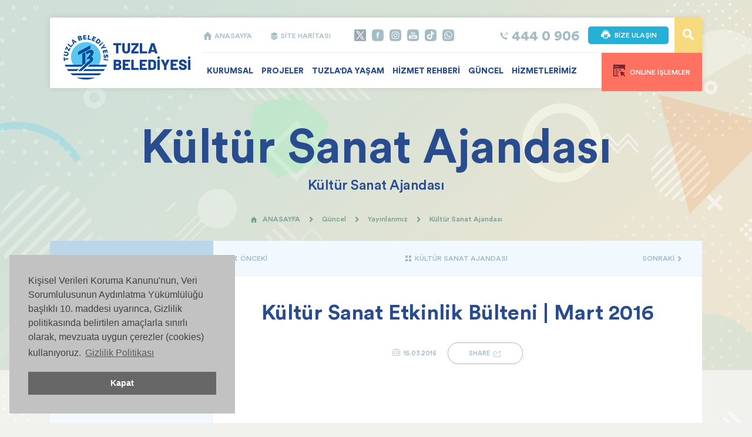

--- FILE ---
content_type: text/html; charset=utf-8
request_url: https://tuzla.bel.tr/icerik/347/4435/kultur-sanat-etkinlik-bulteni--mart-2016.aspx
body_size: 93757
content:


<!DOCTYPE html>
<html lang="tr">

<head id="ctl00_headBlock_headArea"><title>
	T.C. Tuzla Belediyesi Resmi Web Sitesi : Kültür Sanat Etkinlik Bülteni | Mart 2016
</title><meta id="ctl00_headBlock_pageDescription" name="Description" content="" /><meta id="ctl00_headBlock_pageKeywords" name="Keywords" content="Tuzla belediyesi,Tuzla,belediye,Kültür Sanat Etkinlik Bülteni | Mart 2016" /><meta name="Distribution" content="Global" /><meta name="Robots" content="index,follow" /><meta name="rating" content="general" /><meta name="revisit-after" content="7 Days" /><meta name="expires" content="never" /><meta http-equiv="content-type" content="text/html; charset=utf-8" /><meta name="Author" content="Tuzla Belediyesi" /><meta name="twitter:card" value="summary" /><meta name="twitter:site" value="@tuzlabelediyesi" /><meta name="twitter:site:id" value="221658125" /><meta name="twitter:creator" value="@tuzlabelediyesi" /><meta name="twitter:creator:id" value="221658125" /><meta id="ctl00_headBlock_twitterURL" name="twitter:url" value="https://tuzla.bel.tr/icerik/347/4435/kultur-sanat-etkinlik-bulteni--mart-2016.aspx" /><meta id="ctl00_headBlock_twitterTitle" name="twitter:title" value="Kültür Sanat Etkinlik Bülteni | Mart 2016" /><meta id="ctl00_headBlock_twitterDesc" name="twitter:description" value="" /><meta id="ctl00_headBlock_twitterImage" name="twitter:image" value="https://tuzla.bel.tr/Files/images/etkinlikler/bultenimage/thumbnail.jpg" /><meta name="viewport" content="width=device-width, initial-scale=1, shrink-to-fit=no" />

    <base href="https://tuzla.bel.tr/" />

    <link href="/favicon.ico" rel="shortcut icon" />

    <!-- CSS -->
    <link href="/Shared/vendor/bootstrap/css/bootstrap.min.css" rel="stylesheet" /><link href="/UI/tr-TR/css/main.css" rel="stylesheet" /><link href="/UI/tr-TR/css/custom.css" rel="stylesheet" /><link href="/Shared/vendor/perfect-scrollbar/perfect-scrollbar.min.css" rel="stylesheet" /><link href="/Shared/vendor/fancybox-master/dist/jquery.fancybox.css?&lt;%= System.Guid.NewGuid().ToString() %>" rel="stylesheet" />

    <!-- Master Slider -->
    <link rel="stylesheet" type="text/css" href="/Shared/vendor/masterslider/style/masterslider.css" /><link rel="stylesheet" type="text/css" href="/Shared/vendor/masterslider/skins/default/style.css" /><link rel="stylesheet" type="text/css" href="/Shared/vendor/owl-carousel/assets/owl.carousel.min.css" /><link rel="stylesheet" type="text/css" href="/Shared/vendor/owl-carousel/assets/owl.theme.default.min.css" />

    <!-- SharePlus -->
	<link href="/Shared/js/shareplus/themes/default/style.css" type="text/css" rel="stylesheet" />

    <!-- Cookie consent-->
    <link href="https://cdn.jsdelivr.net/npm/cookieconsent@3/build/cookieconsent.min.css" type="text/css" rel="stylesheet" /></head>

<script src="/Shared/vendor/jquery/jquery.js"></script>

<body class="main-bg">
    <div class="wrapper">

        <!-- Navigation -->
        

<nav class="header-container">
    <div class="container">
        <div class="row">
            <div class="col-lg-12">
                <div class="header">
                    <div class="logo">
                        <a href="/">
                            <img src="/UI/tr-TR/img/logo.png" alt="logo" />
                        </a>
                    </div>
                    <div class="content">

                        <div class="top">
                            <ul class="map-links">
                                <li><a href="/"><i class="panton-icon c fill">T</i> ANASAYFA</a></li>
                                <li><a href="/sitemap.aspx"><i class="panton-icon b fill">N</i> SİTE HARİTASI</a></li>
                            </ul>
                            <ul class="social-links">
                                <li><a href="https://twitter.com/tuzlabelediyesi" target="_blank" class="twitter"></a></li>
                                <li><a href="https://www.facebook.com/tuzlabelediyesi" target="_blank" class="facebook"></a></li>
                                <li><a href="https://www.instagram.com/tuzlabelediyesi" target="_blank" class="instagram"></a></li>
                                <li><a href="https://www.youtube.com/channel/UC1MH5E75aaug2BtZYyYZG1Q" target="_blank" class="youtube"></a></li>
                                <li><a href="https://www.tiktok.com/@tuzlabelediyesi" target="_blank" class="tiktok"></a></li>
                                <li><a href="tel:0530 919 09 06" class="whatsapp"></a></li>
                            </ul>
                            <div class="search">
                                <button type="button" class="button" data-toggle="modal" data-target="#searchModal"><i class="vivala-icon">i</i></button>
                            </div>
                            <div class="contact-link">
                                <a href="/Contact.aspx" class="button"><i class="vivala-icon">u</i>BİZE ULAŞIN</a>
                            </div>
                            <div class="phone">
                                <a href="tel:4440906">
                                    <i class="panton-icon b fill">t</i>
                                    <p>444 0 906</p>
                                </a>
                            </div>
                        </div>

                        <div class="bottom">
                            <ul class="nav">
                                <li class="stickyItem">
                                    <a href="/"><i class="panton-icon c fill">T</i></a>
                                </li>
                                
                                        <li class="full-width">
                                            <a href="https://tuzla.bel.tr/kategori/2/0/kurumsal.aspx" target="_self">KURUMSAL</a>

                                            <div id="ctl00_navigationMenu_rptNav_ctl00_kurumsalItems" class="sub-nav">
                                                <div class="row no-gutters">
                                                    
                                                            
                                                                    <div class='col-lg-3'>
                                                                    <h3><i class="boldico">a</i>Kurum Hakkında</h3>
                                                                    <ul>
                                                                    <li>
                                                                        <a title="Y&#246;netim Şemaları" href="https://tuzla.bel.tr/kategori/39/0/yonetim-semalari.aspx" target="_self">
                                                                            Y&#246;netim Şemaları
                                                                        </a>
                                                                    </li>
                                                                    
                                                                
                                                                    
                                                                    
                                                                    
                                                                    <li>
                                                                        <a title="Belediye Meclisi" href="https://tuzla.bel.tr/kategori/40/0/belediye-meclisi.aspx" target="_self">
                                                                            Belediye Meclisi
                                                                        </a>
                                                                    </li>
                                                                    
                                                                
                                                                    
                                                                    
                                                                    
                                                                    <li>
                                                                        <a title="Muhtarlıklar" href="erehber/126/7/muhtarliklarimiz.aspx" target="_self">
                                                                            Muhtarlıklar
                                                                        </a>
                                                                    </li>
                                                                    
                                                                
                                                                    
                                                                    
                                                                    
                                                                    <li>
                                                                        <a title="Başkan Yardımcıları" href="https://tuzla.bel.tr/kategori/43/5/baskan-yardimcilari.aspx" target="_self">
                                                                            Başkan Yardımcıları
                                                                        </a>
                                                                    </li>
                                                                    
                                                                
                                                                    
                                                                    
                                                                    
                                                                    <li>
                                                                        <a title="Meclis Toplantı Videoları" href="https://tuzla.bel.tr/video-galeri/41/4/videogallery.aspx" target="_self">
                                                                            Meclis Toplantı Videoları
                                                                        </a>
                                                                    </li>
                                                                    
                                                                
                                                                    
                                                                    
                                                                    
                                                                    <li>
                                                                        <a title="Meclis Kararları" href="https://tuzla.bel.tr/kategori/42/1/meclis-kararlari.aspx" target="_self">
                                                                            Meclis Kararları
                                                                        </a>
                                                                    </li>
                                                                    
                                                                
                                                                    
                                                                    
                                                                    
                                                                    <li>
                                                                        <a title="Kent Konseyi" href="https://tuzla.bel.tr/kategori/44/0/kent-konseyi.aspx" target="_self">
                                                                            Kent Konseyi
                                                                        </a>
                                                                    </li>
                                                                    
                                                                
                                                                    
                                                                    
                                                                    
                                                                    <li>
                                                                        <a title="Meclis Toplantı İlanları" href="https://tuzla.bel.tr/kategori/108/1/meclis-toplanti-ilanlari.aspx" target="_self">
                                                                            Meclis Toplantı İlanları
                                                                        </a>
                                                                    </li>
                                                                    
                                                                
                                                                    
                                                                    
                                                                    
                                                                    <li>
                                                                        <a title="Hizmet Standartları Tablosu" href="https://tuzla.bel.tr/kategori/109/1/hizmet-standartlari-tablosu.aspx" target="_self">
                                                                            Hizmet Standartları Tablosu
                                                                        </a>
                                                                    </li>
                                                                    
                                                                
                                                                    
                                                                    
                                                                    
                                                                    <li>
                                                                        <a title="Enc&#252;men" href="https://tuzla.bel.tr/kategori/186/0/encumen.aspx" target="_self">
                                                                            Enc&#252;men
                                                                        </a>
                                                                    </li>
                                                                    
                                                                
                                                                    
                                                                    
                                                                    
                                                                    <li>
                                                                        <a title="Performans Programları" href="https://tuzla.bel.tr/kategori/217/1/performans-programlari.aspx" target="_self">
                                                                            Performans Programları
                                                                        </a>
                                                                    </li>
                                                                    
                                                                
                                                                    
                                                                    
                                                                    
                                                                    <li>
                                                                        <a title="Planlarımız" href="https://tuzla.bel.tr/kategori/187/0/planlarimiz.aspx" target="_self">
                                                                            Planlarımız
                                                                        </a>
                                                                    </li>
                                                                    </ul></div>
                                                                
                                                                    <div class='col-lg-3'>
                                                                    <h3>&nbsp;</h3>
                                                                    <ul>
                                                                    <li>
                                                                        <a title="Entegre Y&#246;netim Sistemi" href="https://tuzla.bel.tr/kategori/1180/1/entegre-yonetim-sistemi.aspx" target="_self">
                                                                            Entegre Y&#246;netim Sistemi
                                                                        </a>
                                                                    </li>
                                                                    
                                                                
                                                                    
                                                                    
                                                                    
                                                                    <li>
                                                                        <a title="Faaliyet Raporları" href="https://tuzla.bel.tr/kategori/188/1/faaliyet-raporlari.aspx" target="_self">
                                                                            Faaliyet Raporları
                                                                        </a>
                                                                    </li>
                                                                    
                                                                
                                                                    
                                                                    
                                                                    
                                                                    <li>
                                                                        <a title="Etik Komisyonu" href="https://tuzla.bel.tr/kategori/216/0/etik-komisyonu.aspx" target="_self">
                                                                            Etik Komisyonu
                                                                        </a>
                                                                    </li>
                                                                    
                                                                
                                                                    
                                                                    
                                                                    
                                                                    <li>
                                                                        <a title="Kurumsal Mali Durum ve Beklentil" href="https://tuzla.bel.tr/kategori/1253/1/kurumsal-mali-durum-ve-beklentiler-raporu.aspx" target="_self">
                                                                            Kurumsal Mali Durum ve Beklentil
                                                                        </a>
                                                                    </li>
                                                                    
                                                                
                                                                    
                                                                    
                                                                    
                                                                    <li>
                                                                        <a title="İ&#231; Kontrol  Eylem Planı" href="https://tuzla.bel.tr/kategori/232/1/ic-kontrol--eylem-plani.aspx" target="_self">
                                                                            İ&#231; Kontrol  Eylem Planı
                                                                        </a>
                                                                    </li>
                                                                    
                                                                
                                                                    
                                                                    
                                                                    
                                                                    <li>
                                                                        <a title="Basın Materyal" href="https://tuzla.bel.tr/kategori/678/1/basin-materyal.aspx" target="_self">
                                                                            Basın Materyal
                                                                        </a>
                                                                    </li>
                                                                    
                                                                
                                                                    
                                                                    
                                                                    
                                                                    <li>
                                                                        <a title="Misyon - Vizyon" href="https://tuzla.bel.tr/kategori/1263/0/misyon--vizyon.aspx" target="_self">
                                                                            Misyon - Vizyon
                                                                        </a>
                                                                    </li>
                                                                    
                                                                
                                                                    
                                                                    
                                                                    
                                                                    <li>
                                                                        <a title="BGYS ve KVYS Politikaları" href="https://tuzla.bel.tr/kategori/1264/0/bgys-ve-kvys-politikalari.aspx" target="_self">
                                                                            BGYS ve KVYS Politikaları
                                                                        </a>
                                                                    </li>
                                                                    
                                                                
                                                                    
                                                                    
                                                                    
                                                                    <li>
                                                                        <a title="Kişisel Verileri Koruma Kanunu" href="https://tuzla.bel.tr/kategori/1119/1/kisisel-verileri-koruma-kanunu.aspx" target="_self">
                                                                            Kişisel Verileri Koruma Kanunu
                                                                        </a>
                                                                    </li>
                                                                    
                                                                
                                                                    
                                                                    
                                                                    
                                                                    <li>
                                                                        <a title="Kardeş Şehirler" href="https://tuzla.bel.tr/kategori/191/0/kardes-sehirler.aspx" target="_self">
                                                                            Kardeş Şehirler
                                                                        </a>
                                                                    </li>
                                                                    </ul></div>
                                                                
                                                        
                                                            
                                                                    <div class='col-lg-3'>
                                                                    <h3><i class="boldico">a</i>Tuzla Belediyesi Birimleri</h3>
                                                                    <ul>
                                                                    <li>
                                                                        <a title="Strateji Geliştirme Md." href="/Department.aspx?CategoryID=855&amp;DepartmentID=35" target="_self">
                                                                            Strateji Geliştirme Md.
                                                                        </a>
                                                                    </li>
                                                                    
                                                                
                                                                    
                                                                    
                                                                    
                                                                    <li>
                                                                        <a title="Afet İşleri M&#252;d&#252;rl&#252;ğ&#252;" href="/Department.aspx?CategoryID=1192&amp;DepartmentID=36" target="_self">
                                                                            Afet İşleri M&#252;d&#252;rl&#252;ğ&#252;
                                                                        </a>
                                                                    </li>
                                                                    
                                                                
                                                                    
                                                                    
                                                                    
                                                                    <li>
                                                                        <a title="Basın Yayın ve Halkla İlişkiler " href="/Department.aspx?CategoryID=23&amp;DepartmentID=2" target="_self">
                                                                            Basın Yayın ve Halkla İlişkiler 
                                                                        </a>
                                                                    </li>
                                                                    
                                                                
                                                                    
                                                                    
                                                                    
                                                                    <li>
                                                                        <a title="Bilgi İşlem Md." href="Department.aspx?CategoryID=617&amp;DepartmentID=32" target="_self">
                                                                            Bilgi İşlem Md.
                                                                        </a>
                                                                    </li>
                                                                    
                                                                
                                                                    
                                                                    
                                                                    
                                                                    <li>
                                                                        <a title="Destek Hizmetleri Md." href="/Department.aspx?CategoryID=24&amp;DepartmentID=3" target="_self">
                                                                            Destek Hizmetleri Md.
                                                                        </a>
                                                                    </li>
                                                                    
                                                                
                                                                    
                                                                    
                                                                    
                                                                    <li>
                                                                        <a title="Emlak ve İstimlak M&#252;d&#252;rl&#252;ğ&#252; " href="/Department.aspx?CategoryID=99&amp;DepartmentID=4" target="_self">
                                                                            Emlak ve İstimlak M&#252;d&#252;rl&#252;ğ&#252; 
                                                                        </a>
                                                                    </li>
                                                                    
                                                                
                                                                    
                                                                    
                                                                    
                                                                    <li>
                                                                        <a title="Fen İşleri Md." href="/Department.aspx?CategoryID=22&amp;DepartmentID=5" target="_self">
                                                                            Fen İşleri Md.
                                                                        </a>
                                                                    </li>
                                                                    
                                                                
                                                                    
                                                                    
                                                                    
                                                                    <li>
                                                                        <a title="Hukuk İşleri Md." href="/Department.aspx?CategoryID=30&amp;DepartmentID=6" target="_self">
                                                                            Hukuk İşleri Md.
                                                                        </a>
                                                                    </li>
                                                                    
                                                                
                                                                    
                                                                    
                                                                    
                                                                    <li>
                                                                        <a title="İmar ve Şehircilik Md." href="/Department.aspx?CategoryID=28&amp;DepartmentID=7" target="_self">
                                                                            İmar ve Şehircilik Md.
                                                                        </a>
                                                                    </li>
                                                                    
                                                                
                                                                    
                                                                    
                                                                    
                                                                    <li>
                                                                        <a title="İnsan Kaynakları ve Eğitim Md." href="/Department.aspx?CategoryID=35&amp;DepartmentID=8" target="_self">
                                                                            İnsan Kaynakları ve Eğitim Md.
                                                                        </a>
                                                                    </li>
                                                                    
                                                                
                                                                    
                                                                    
                                                                    
                                                                    <li>
                                                                        <a title="İşletme ve İştirakler Md." href="/Department.aspx?CategoryID=393&amp;DepartmentID=28" target="_self">
                                                                            İşletme ve İştirakler Md.
                                                                        </a>
                                                                    </li>
                                                                    
                                                                
                                                                    
                                                                    
                                                                    
                                                                    <li>
                                                                        <a title="Kadın ve Aile Hizmetleri Md." href="/Department.aspx?CategoryID=772&amp;DepartmentID=34" target="_self">
                                                                            Kadın ve Aile Hizmetleri Md.
                                                                        </a>
                                                                    </li>
                                                                    </ul></div>
                                                                
                                                                    <div class='col-lg-3'>
                                                                    <h3>&nbsp;</h3>
                                                                    <ul>
                                                                    <li>
                                                                        <a title="K&#252;lt&#252;r ve Sosyal İşler Md." href="/Department.aspx?CategoryID=29&amp;DepartmentID=9" target="_self">
                                                                            K&#252;lt&#252;r ve Sosyal İşler Md.
                                                                        </a>
                                                                    </li>
                                                                    
                                                                
                                                                    
                                                                    
                                                                    
                                                                    <li>
                                                                        <a title="Mali Hizmetler Md." href="/Department.aspx?CategoryID=31&amp;DepartmentID=10" target="_self">
                                                                            Mali Hizmetler Md.
                                                                        </a>
                                                                    </li>
                                                                    
                                                                
                                                                    
                                                                    
                                                                    
                                                                    <li>
                                                                        <a title="&#214;zel Kalem Md." href="/Department.aspx?CategoryID=25&amp;DepartmentID=11" target="_self">
                                                                            &#214;zel Kalem Md.
                                                                        </a>
                                                                    </li>
                                                                    
                                                                
                                                                    
                                                                    
                                                                    
                                                                    <li>
                                                                        <a title="Park ve Bah&#231;eler Md." href="/Department.aspx?CategoryID=100&amp;DepartmentID=12" target="_self">
                                                                            Park ve Bah&#231;eler Md.
                                                                        </a>
                                                                    </li>
                                                                    
                                                                
                                                                    
                                                                    
                                                                    
                                                                    <li>
                                                                        <a title="Plan ve Proje Md." href="/Department.aspx?CategoryID=34&amp;DepartmentID=13" target="_self">
                                                                            Plan ve Proje Md.
                                                                        </a>
                                                                    </li>
                                                                    
                                                                
                                                                    
                                                                    
                                                                    
                                                                    <li>
                                                                        <a title="Sağlık İşleri Md." href="/Department.aspx?CategoryID=26&amp;DepartmentID=15" target="_self">
                                                                            Sağlık İşleri Md.
                                                                        </a>
                                                                    </li>
                                                                    
                                                                
                                                                    
                                                                    
                                                                    
                                                                    <li>
                                                                        <a title="Sosyal Hizmetler Md." href="/Department.aspx?CategoryID=578&amp;DepartmentID=31" target="_self">
                                                                            Sosyal Hizmetler Md.
                                                                        </a>
                                                                    </li>
                                                                    
                                                                
                                                                    
                                                                    
                                                                    
                                                                    <li>
                                                                        <a title="Teftiş Kurulu Md." href="/Department.aspx?CategoryID=32&amp;DepartmentID=16" target="_self">
                                                                            Teftiş Kurulu Md.
                                                                        </a>
                                                                    </li>
                                                                    
                                                                
                                                                    
                                                                    
                                                                    
                                                                    <li>
                                                                        <a title="Temizlik İşleri Md." href="/Department.aspx?CategoryID=107&amp;DepartmentID=17" target="_self">
                                                                            Temizlik İşleri Md.
                                                                        </a>
                                                                    </li>
                                                                    
                                                                
                                                                    
                                                                    
                                                                    
                                                                    <li>
                                                                        <a title="Ulaşım Hizmetleri Md." href="/Department.aspx?CategoryID=400&amp;DepartmentID=29" target="_self">
                                                                            Ulaşım Hizmetleri Md.
                                                                        </a>
                                                                    </li>
                                                                    
                                                                
                                                                    
                                                                    
                                                                    
                                                                    <li>
                                                                        <a title="Yazı İşleri Md." href="/Department.aspx?CategoryID=27&amp;DepartmentID=18" target="_self">
                                                                            Yazı İşleri Md.
                                                                        </a>
                                                                    </li>
                                                                    
                                                                
                                                                    
                                                                    
                                                                    
                                                                    <li>
                                                                        <a title="Zabıta Md." href="/Department.aspx?CategoryID=33&amp;DepartmentID=19" target="_self">
                                                                            Zabıta Md.
                                                                        </a>
                                                                    </li>
                                                                    </ul></div>
                                                                
                                                        
                                                </div>
                                                <div class="row no-gutters">
                                                    <div class="col-lg-4">
                                                        <a href="http://www.tuzlakart.com/" target="_blank">
                                                            <div class="nav-link-block">
                                                                <i class="link-icon icon1"></i>
                                                                <div class="content">
                                                                    <h4>Tuzla'nın Avantaj Kartı</h4>
                                                                    <p>www.tuzlakart.com</p>
                                                                </div>
                                                            </div>
                                                        </a>
                                                    </div>
                                                    <div class="col-lg-4">
                                                        <a href="https://www.tuzlasenin.com/" target="_blank">
                                                            <div class="nav-link-block">
                                                                <i class="link-icon icon2"></i>
                                                                <div class="content">
                                                                    <h4>Tuzla Senin</h4>
                                                                    <p>www.tuzlasenin.com</p>
                                                                </div>
                                                            </div>
                                                        </a>
                                                    </div>
                                                    <div class="col-lg-4">
                                                        <a href="http://www.ehadituzla.com/" target="_blank">
                                                            <div class="nav-link-block">
                                                                <i class="link-icon icon3"></i>
                                                                <div class="content">
                                                                    <h4>e-Hadi Eğitim Portalı </h4>
                                                                    <p>www.ehadituzla.com</p>
                                                                </div>
                                                            </div>
                                                        </a>
                                                    </div>
                                                </div>
                                            </div>

                                            

                                            

                                            
                                            

                                            

                                        </li>
                                    
                                        <li class="full-width">
                                            <a href="https://tuzla.bel.tr/kategori/335/0/projeler.aspx" target="_self">PROJELER</a>

                                            

                                            <div id="ctl00_navigationMenu_rptNav_ctl01_projectItems" class="sub-nav">
                                                <div class="row no-gutters">
                                                    <div class="col-lg-12">
                                                        <ul style="float:left; width:100%;">
                                                            
                                                                    <li style="float:left; width:25%">
                                                                        <a title="Vizyon Projeler" href="https://tuzla.bel.tr/kategori/885/1/vizyon-projeler.aspx" target="_self">
                                                                            Vizyon Projeler (41)
                                                                        </a>
                                                                    </li>
                                                                
                                                                    <li style="float:left; width:25%">
                                                                        <a title="Sağlık Yatırımları" href="https://tuzla.bel.tr/kategori/886/1/saglik-yatirimlari.aspx" target="_self">
                                                                            Sağlık Yatırımları (4)
                                                                        </a>
                                                                    </li>
                                                                
                                                                    <li style="float:left; width:25%">
                                                                        <a title="Eğitim Projeleri" href="https://tuzla.bel.tr/kategori/883/0/egitim-projeleri.aspx" target="_self">
                                                                            Eğitim Projeleri (26)
                                                                        </a>
                                                                    </li>
                                                                
                                                                    <li style="float:left; width:25%">
                                                                        <a title="K&#252;lt&#252;r &amp; Sanat Projeleri" href="https://tuzla.bel.tr/kategori/881/0/kultur--sanat-projeleri.aspx" target="_self">
                                                                            K&#252;lt&#252;r &amp; Sanat Projeleri (8)
                                                                        </a>
                                                                    </li>
                                                                
                                                                    <li style="float:left; width:25%">
                                                                        <a title="Gen&#231;lik Spor Projeleri" href="https://tuzla.bel.tr/kategori/887/0/genclik-spor-projeleri.aspx" target="_self">
                                                                            Gen&#231;lik Spor Projeleri (7)
                                                                        </a>
                                                                    </li>
                                                                
                                                                    <li style="float:left; width:25%">
                                                                        <a title="Kamu Kurumları" href="https://tuzla.bel.tr/kategori/890/1/kamu-kurumlari.aspx" target="_self">
                                                                            Kamu Kurumları (14)
                                                                        </a>
                                                                    </li>
                                                                
                                                                    <li style="float:left; width:25%">
                                                                        <a title="İnovatif Belediyecilik" href="https://tuzla.bel.tr/kategori/888/0/inovatif-belediyecilik.aspx" target="_self">
                                                                            İnovatif Belediyecilik (9)
                                                                        </a>
                                                                    </li>
                                                                
                                                                    <li style="float:left; width:25%">
                                                                        <a title="Sosyal Yardım Projeleri" href="https://tuzla.bel.tr/kategori/882/0/sosyal-yardim-projeleri.aspx" target="_self">
                                                                            Sosyal Yardım Projeleri (5)
                                                                        </a>
                                                                    </li>
                                                                
                                                                    <li style="float:left; width:25%">
                                                                        <a title="Altyapı &#220;styapı Projeleri " href="https://tuzla.bel.tr/kategori/889/0/altyapi-ustyapi-projeleri-.aspx" target="_self">
                                                                            Altyapı &#220;styapı Projeleri  (13)
                                                                        </a>
                                                                    </li>
                                                                
                                                                    <li style="float:left; width:25%">
                                                                        <a title="&#199;evre &amp; Şehircilik Projeleri" href="https://tuzla.bel.tr/kategori/884/0/cevre--sehircilik-projeleri.aspx" target="_self">
                                                                            &#199;evre &amp; Şehircilik Projeleri (11)
                                                                        </a>
                                                                    </li>
                                                                
                                                                    <li style="float:left; width:25%">
                                                                        <a title="Kadın &amp; Aile Projeleri" href="https://tuzla.bel.tr/kategori/1097/0/kadin--aile-projeleri.aspx" target="_self">
                                                                            Kadın &amp; Aile Projeleri (3)
                                                                        </a>
                                                                    </li>
                                                                
                                                                    <li style="float:left; width:25%">
                                                                        <a title="Sokak Hayvanları " href="https://tuzla.bel.tr/kategori/1098/0/sokak-hayvanlari-.aspx" target="_self">
                                                                            Sokak Hayvanları  (3)
                                                                        </a>
                                                                    </li>
                                                                
                                                        </ul>
                                                    </div>
                                                    
                                                </div>
                                                <div class="row no-gutters">
                                                    <div class="col-lg-4">
                                                        <a href="/kategori/7/1/devamedenprojeler.aspx">
                                                            <div class="nav-link-block">
                                                                <i class="link-icon icon4"></i>
                                                                <div class="content">
                                                                    <h4>Devam Eden Projelerimiz</h4>
                                                                    <p>İncelemek için tıklayın</p>
                                                                </div>
                                                            </div>
                                                        </a>
                                                    </div>
                                                    <div class="col-lg-4">
                                                        <a href="/kategori/336/1/tamamlananprojeler.aspx">
                                                            <div class="nav-link-block">
                                                                <i class="link-icon icon5"></i>
                                                                <div class="content">
                                                                    <h4>Tamamlanan Projelerimiz</h4>
                                                                    <p>İncelemek için tıklayın</p>
                                                                </div>
                                                            </div>
                                                        </a>
                                                    </div>
                                                    <div class="col-lg-4">
                                                        <a href="/kategori/611/1/vaadlerimiz.aspx">
                                                            <div class="nav-link-block">
                                                                <i class="link-icon icon6"></i>
                                                                <div class="content">
                                                                    <h4>Vaatlerimiz</h4>
                                                                    <p>İncelemek için tıklayın</p>
                                                                </div>
                                                            </div>
                                                        </a>
                                                    </div>
                                                </div>
                                            </div>

                                            

                                            
                                            

                                            

                                        </li>
                                    
                                        <li class="full-width">
                                            <a href="https://tuzla.bel.tr/kategori/3/0/tuzlada-yasam.aspx" target="_self">TUZLA'DA YAŞAM</a>

                                            

                                            

                                            <div id="ctl00_navigationMenu_rptNav_ctl02_tuzlaItems" class="sub-nav">
                                                
                                                        <div class='row no-gutters'>
                                                        <div class="col-lg-3">
                                                            <a href="https://tuzla.bel.tr/kategori/164/0/tuzla.aspx" target="_self">
                                                                <div class="nav-link-block">
                                                                    <i class="link-icon icon7"></i>
                                                                    <div class="content">
                                                                        <h4>Tuzla</h4>
                                                                        <p>Detaylar için tıklayın</p>
                                                                    </div>
                                                                </div>
                                                            </a>
                                                        </div>
                                                        
                                                    
                                                        
                                                        <div class="col-lg-3">
                                                            <a href="/erehber/122/3/egitim-kurumlari.aspx" target="_self">
                                                                <div class="nav-link-block">
                                                                    <i class="link-icon icon8"></i>
                                                                    <div class="content">
                                                                        <h4>Eğitim Kenti Tuzla</h4>
                                                                        <p>Detaylar için tıklayın</p>
                                                                    </div>
                                                                </div>
                                                            </a>
                                                        </div>
                                                        
                                                    
                                                        
                                                        <div class="col-lg-3">
                                                            <a href="https://tuzla.bel.tr/kategori/78/0/tarihce.aspx" target="_self">
                                                                <div class="nav-link-block">
                                                                    <i class="link-icon icon9"></i>
                                                                    <div class="content">
                                                                        <h4>Tarihçe</h4>
                                                                        <p>Detaylar için tıklayın</p>
                                                                    </div>
                                                                </div>
                                                            </a>
                                                        </div>
                                                        
                                                    
                                                        
                                                        <div class="col-lg-3">
                                                            <a href="https://tuzla.bel.tr/kategori/81/0/parklar--bahceler.aspx" target="_self">
                                                                <div class="nav-link-block">
                                                                    <i class="link-icon icon10"></i>
                                                                    <div class="content">
                                                                        <h4>Parklar & Bahçeler</h4>
                                                                        <p>Detaylar için tıklayın</p>
                                                                    </div>
                                                                </div>
                                                            </a>
                                                        </div>
                                                        </div>
                                                    
                                                        <div class='row no-gutters'>
                                                        <div class="col-lg-3">
                                                            <a href="https://tuzla.bel.tr/kategori/84/0/balikcilik.aspx" target="_self">
                                                                <div class="nav-link-block">
                                                                    <i class="link-icon icon11"></i>
                                                                    <div class="content">
                                                                        <h4>Balıkçılık</h4>
                                                                        <p>Detaylar için tıklayın</p>
                                                                    </div>
                                                                </div>
                                                            </a>
                                                        </div>
                                                        
                                                    
                                                        
                                                        <div class="col-lg-3">
                                                            <a href="https://tuzla.bel.tr/kategori/197/0/formula-1.aspx" target="_self">
                                                                <div class="nav-link-block">
                                                                    <i class="link-icon icon12"></i>
                                                                    <div class="content">
                                                                        <h4>Formula 1</h4>
                                                                        <p>Detaylar için tıklayın</p>
                                                                    </div>
                                                                </div>
                                                            </a>
                                                        </div>
                                                        
                                                    
                                                        
                                                        <div class="col-lg-3">
                                                            <a href="https://tuzla.bel.tr/kategori/542/0/ulasim-hatti.aspx" target="_self">
                                                                <div class="nav-link-block">
                                                                    <i class="link-icon icon13"></i>
                                                                    <div class="content">
                                                                        <h4>Ulaşım Hattı</h4>
                                                                        <p>Detaylar için tıklayın</p>
                                                                    </div>
                                                                </div>
                                                            </a>
                                                        </div>
                                                        
                                                    
                                                        
                                                        <div class="col-lg-3">
                                                            <a href="https://tuzla.bel.tr/kategori/907/0/sosyal-tesislerimiz.aspx" target="_self">
                                                                <div class="nav-link-block">
                                                                    <i class="link-icon icon14"></i>
                                                                    <div class="content">
                                                                        <h4>Sosyal Tesislerimiz</h4>
                                                                        <p>Detaylar için tıklayın</p>
                                                                    </div>
                                                                </div>
                                                            </a>
                                                        </div>
                                                        </div>
                                                    
                                            </div>

                                            
                                            

                                            

                                        </li>
                                    
                                        <li class="">
                                            <a href="https://tuzla.bel.tr/kategori/4/0/hizmet-rehberi.aspx" target="_self">HİZMET REHBERİ</a>

                                            

                                            

                                            

                                            <div class="sub-nav left">
                                            
                                                    <ul>
                                                
                                                    <li>
                                                        <a href="https://tuzla.bel.tr/kategori/70/0/basvuru-rehberi.aspx" target="_self">
                                                            Başvuru Rehberi
                                                        </a>
                                                    </li>
                                                
                                                    <li>
                                                        <a href="https://tuzla.bel.tr/kategori/72/0/vergi-odeme-takvimi.aspx" target="_self">
                                                            Vergi Ödeme Takvimi
                                                        </a>
                                                    </li>
                                                
                                                    <li>
                                                        <a href="https://tuzla.bel.tr/kategori/172/0/isyeri-ruhsati.aspx" target="_self">
                                                            İşyeri Ruhsatı
                                                        </a>
                                                    </li>
                                                
                                                    <li>
                                                        <a href="https://tuzla.bel.tr/kategori/173/0/evlendirme.aspx" target="_blank">
                                                            Evlendirme
                                                        </a>
                                                    </li>
                                                
                                                    <li>
                                                        <a href="https://tuzla.bel.tr/kategori/174/0/cenaze-islemleri.aspx" target="_self">
                                                            Cenaze İşlemleri
                                                        </a>
                                                    </li>
                                                
                                                    <li>
                                                        <a href="https://tuzla.bel.tr/kategori/176/0/asker-aile-yardimi.aspx" target="_self">
                                                            Asker Aile Yardımı
                                                        </a>
                                                    </li>
                                                
                                                    <li>
                                                        <a href="https://tuzla.bel.tr/kategori/71/0/beyanname-formlari.aspx" target="_self">
                                                            Beyanname Formları
                                                        </a>
                                                    </li>
                                                
                                                    <li>
                                                        <a href="https://webgis.tuzla.bel.tr/imardurumu/index.aspx" target="_blank">
                                                            İmar Ruhsatı
                                                        </a>
                                                    </li>
                                                
                                                    </ul>    
                                                    </div>
                                                

                                            

                                        </li>
                                    
                                        <li class="">
                                            <a href="https://tuzla.bel.tr/kategori/5/0/guncel.aspx" target="_self">GÜNCEL</a>

                                            

                                            

                                            

                                            <div class="sub-nav right">
                                            
                                                    <ul>
                                                
                                                    <li>
                                                        <a href="https://tuzla.bel.tr/kategori/11/0/haberler.aspx" target="_self">
                                                            Haberler
                                                        </a>
                                                    </li>
                                                
                                                    <li>
                                                        <a href="https://tuzla.bel.tr/kategori/12/1/duyurular.aspx" target="_self">
                                                            Duyurular
                                                        </a>
                                                    </li>
                                                
                                                    <li>
                                                        <a href="https://tuzla.bel.tr/video-galeri/905/5/videogallery.aspx" target="_self">
                                                            Video Haberler
                                                        </a>
                                                    </li>
                                                
                                                    <li>
                                                        <a href="https://tuzla.bel.tr/kategori/853/0/tuzla-acil-durum-toplanma-alanlari.aspx" target="_self">
                                                            Tuzla Acil Durum Toplanma Alanları
                                                        </a>
                                                    </li>
                                                
                                                    <li>
                                                        <a href="http://www.tuzlakultursanat.org/etkinlik/85/etkinlikler.aspx" target="_self">
                                                            Etkinliklerimiz
                                                        </a>
                                                    </li>
                                                
                                                    <li>
                                                        <a href="TenderList.aspx" target="_self">
                                                            İhaleler
                                                        </a>
                                                    </li>
                                                
                                                    <li>
                                                        <a href="https://tuzla.bel.tr/kategori/205/0/nobetci-eczaneler.aspx" target="_blank">
                                                            Nöbetçi Eczaneler
                                                        </a>
                                                    </li>
                                                
                                                    <li>
                                                        <a href="https://tuzla.bel.tr/kategori/342/0/yayinlarimiz.aspx" target="_self">
                                                            Yayınlarımız
                                                        </a>
                                                    </li>
                                                
                                                    <li>
                                                        <a href="https://tuzla.bel.tr/kategori/906/0/tuzla-gundemi.aspx" target="_self">
                                                            Tuzla Gündemi
                                                        </a>
                                                    </li>
                                                
                                                    </ul>    
                                                    </div>
                                                

                                            

                                        </li>
                                    
                                        <li class="">
                                            <a href="https://tuzla.bel.tr/kategori/6/0/hizmetlerimiz.aspx" target="_self">HİZMETLERİMİZ</a>

                                            

                                            

                                            

                                            
                                            

                                            <div id="ctl00_navigationMenu_rptNav_ctl05_HizmetlerimizItems" class="sub-nav right">
                                                <ul>
                                                    
                                                            <li>
                                                                <a href="https://tuzla.bel.tr/kategori/102/0/kultur-merkezleri.aspx" target="_self">
                                                                    Kültür Merkezleri
                                                                </a>
                                                            </li>
                                                        
                                                            <li>
                                                                <a href="https://tuzla.bel.tr/kategori/141/0/yol--cadde.aspx" target="_self">
                                                                    Yol & Cadde
                                                                </a>
                                                            </li>
                                                        
                                                            <li>
                                                                <a href="https://tuzla.bel.tr/kategori/142/0/cevre-ve-temizlik.aspx" target="_self">
                                                                    Çevre ve Temizlik
                                                                </a>
                                                            </li>
                                                        
                                                            <li>
                                                                <a href="https://tuzla.bel.tr/kategori/413/0/saglik-hizmetleri.aspx" target="_self">
                                                                    Sağlık Hizmetleri
                                                                </a>
                                                            </li>
                                                        
                                                            <li>
                                                                <a href="https://tuzla.bel.tr/kategori/146/0/park-ve-cevre.aspx" target="_self">
                                                                    Park ve Çevre
                                                                </a>
                                                            </li>
                                                        
                                                            <li>
                                                                <a href="https://tuzla.bel.tr/kategori/149/0/teknoloji.aspx" target="_self">
                                                                    Teknoloji
                                                                </a>
                                                            </li>
                                                        
                                                            <li>
                                                                <a href="https://tuzla.bel.tr/kategori/144/0/sosyal-tesislerimiz.aspx" target="_self">
                                                                    Sosyal Tesislerimiz
                                                                </a>
                                                            </li>
                                                        
                                                            <li>
                                                                <a href="https://tuzla.bel.tr/kategori/145/0/egitim.aspx" target="_self">
                                                                    Eğitim
                                                                </a>
                                                            </li>
                                                        
                                                            <li>
                                                                <a href="https://tuzla.bel.tr/kategori/147/0/spor.aspx" target="_self">
                                                                    Spor
                                                                </a>
                                                            </li>
                                                        
                                                            <li>
                                                                <a href="https://ebelediye.tuzla.bel.tr/baglan/baglan" target="_self">
                                                                    e - Ruhsat
                                                                </a>
                                                            </li>
                                                        
                                                            <li>
                                                                <a href="https://tuzla.bel.tr/kategori/679/0/atik-toplama-noktalari.aspx" target="_self">
                                                                    Atık Toplama Noktaları
                                                                </a>
                                                            </li>
                                                        
                                                </ul>

                                                <div class="row no-gutters">
                                                    <div class="col-lg-12">
                                                        <a href="/kategori/144/0/sosyaltesisler.aspx">
                                                            <div class="nav-link-block">
                                                                <i class="link-icon icon14"></i>
                                                                <div class="content">
                                                                    <h4>Tuzla Belediyesi Sosyal Tesislerimiz</h4>
                                                                    <p>Detaylar için tıklayın</p>
                                                                </div>
                                                            </div>
                                                        </a>
                                                    </div>
                                                </div>

                                            </div>

                                        </li>
                                    
                                <li class="stickyItem">
                                    <a href="/kategori/8/0/online-islemler.aspx">ONLINE İŞLEMLER</a>
                                </li>
                            </ul>

                            <div class="online-actions">
                                <button type="button" class="button" data-toggle="modal" data-target="#onlineActionModal">
                                    <i class="online-action-icon" data-toggle="modal" data-target="#onlineActionModal"></i>
                                    ONLINE İŞLEMLER       
                                </button>
                            </div>
                            <button class="hamburger-menu btn-mobile">
                                <svg viewBox="0 0 100 80" width="30" height="30" fill="currentColor">
                                    <rect width="90" height="15"></rect>
                                    <rect y="30" width="90" height="15"></rect>
                                    <rect y="60" width="90" height="15"></rect>
                                </svg>
                            </button>
                        </div>

                    </div>
                </div>
            </div>
        </div>
    </div>
</nav>





        
        <!-- Mobile Menu : START -->
        



<div class="mobilemenu">
    <button class="btn btn-custom-rev btn-mobile-hide">KAPAT <i class="panton-icon c">I</i></button>
    <ul>
        
                <li>
                    <a href="https://tuzla.bel.tr/kategori/2/0/kurumsal.aspx" target="_self"  class="haschild">
                        KURUMSAL
                    </a>
                    
                            <ul>
                        
                            <li>
                                <a href="https://tuzla.bel.tr/kategori/14/0/kurum-hakkinda.aspx" target="_self">
                                    KURUM HAKKINDA
                                </a>
                            </li>
                        
                            <li>
                                <a href="https://tuzla.bel.tr/kategori/13/0/tuzla-belediyesi-birimleri.aspx" target="_self">
                                    TUZLA BELEDİYESİ BİRİMLERİ
                                </a>
                            </li>
                        
                            </ul>
                        
                </li>
            
                <li>
                    <a href="https://tuzla.bel.tr/kategori/335/0/projeler.aspx" target="_self"  class="haschild">
                        PROJELER
                    </a>
                    
                            <ul>
                        
                            <li>
                                <a href="https://tuzla.bel.tr/kategori/7/1/devam-eden-projelerimiz.aspx" target="_self">
                                    DEVAM EDEN PROJELERİMİZ
                                </a>
                            </li>
                        
                            <li>
                                <a href="https://tuzla.bel.tr/kategori/336/1/tamamlanan-projelerimiz.aspx" target="_self">
                                    TAMAMLANAN PROJELERİMİZ
                                </a>
                            </li>
                        
                            </ul>
                        
                </li>
            
                <li>
                    <a href="https://tuzla.bel.tr/kategori/3/0/tuzlada-yasam.aspx" target="_self"  class="haschild">
                        TUZLA'DA YAŞAM
                    </a>
                    
                            <ul>
                        
                            <li>
                                <a href="https://tuzla.bel.tr/kategori/164/0/tuzla.aspx" target="_self">
                                    TUZLA
                                </a>
                            </li>
                        
                            <li>
                                <a href="/erehber/122/3/egitim-kurumlari.aspx" target="_self">
                                    EĞİTİM KENTİ TUZLA
                                </a>
                            </li>
                        
                            <li>
                                <a href="https://tuzla.bel.tr/kategori/78/0/tarihce.aspx" target="_self">
                                    TARİHÇE
                                </a>
                            </li>
                        
                            <li>
                                <a href="https://tuzla.bel.tr/kategori/81/0/parklar--bahceler.aspx" target="_self">
                                    PARKLAR & BAHÇELER
                                </a>
                            </li>
                        
                            <li>
                                <a href="https://tuzla.bel.tr/kategori/84/0/balikcilik.aspx" target="_self">
                                    BALIKÇILIK
                                </a>
                            </li>
                        
                            <li>
                                <a href="https://tuzla.bel.tr/kategori/197/0/formula-1.aspx" target="_self">
                                    FORMULA 1
                                </a>
                            </li>
                        
                            <li>
                                <a href="https://tuzla.bel.tr/kategori/542/0/ulasim-hatti.aspx" target="_self">
                                    ULAŞIM HATTI
                                </a>
                            </li>
                        
                            <li>
                                <a href="https://tuzla.bel.tr/kategori/907/0/sosyal-tesislerimiz.aspx" target="_self">
                                    SOSYAL TESİSLERİMİZ
                                </a>
                            </li>
                        
                            </ul>
                        
                </li>
            
                <li>
                    <a href="https://tuzla.bel.tr/kategori/4/0/hizmet-rehberi.aspx" target="_self"  class="haschild">
                        HİZMET REHBERİ
                    </a>
                    
                            <ul>
                        
                            <li>
                                <a href="https://tuzla.bel.tr/kategori/70/0/basvuru-rehberi.aspx" target="_self">
                                    BAŞVURU REHBERİ
                                </a>
                            </li>
                        
                            <li>
                                <a href="https://tuzla.bel.tr/kategori/72/0/vergi-odeme-takvimi.aspx" target="_self">
                                    VERGİ ÖDEME TAKVİMİ
                                </a>
                            </li>
                        
                            <li>
                                <a href="https://tuzla.bel.tr/kategori/172/0/isyeri-ruhsati.aspx" target="_self">
                                    İŞYERİ RUHSATI
                                </a>
                            </li>
                        
                            <li>
                                <a href="https://tuzla.bel.tr/kategori/173/0/evlendirme.aspx" target="_blank">
                                    EVLENDİRME
                                </a>
                            </li>
                        
                            <li>
                                <a href="https://tuzla.bel.tr/kategori/174/0/cenaze-islemleri.aspx" target="_self">
                                    CENAZE İŞLEMLERİ
                                </a>
                            </li>
                        
                            <li>
                                <a href="https://tuzla.bel.tr/kategori/176/0/asker-aile-yardimi.aspx" target="_self">
                                    ASKER AİLE YARDIMI
                                </a>
                            </li>
                        
                            <li>
                                <a href="https://tuzla.bel.tr/kategori/71/0/beyanname-formlari.aspx" target="_self">
                                    BEYANNAME FORMLARI
                                </a>
                            </li>
                        
                            <li>
                                <a href="https://webgis.tuzla.bel.tr/imardurumu/index.aspx" target="_blank">
                                    İMAR RUHSATI
                                </a>
                            </li>
                        
                            </ul>
                        
                </li>
            
                <li>
                    <a href="https://tuzla.bel.tr/kategori/5/0/guncel.aspx" target="_self"  class="haschild">
                        GÜNCEL
                    </a>
                    
                            <ul>
                        
                            <li>
                                <a href="https://tuzla.bel.tr/kategori/11/0/haberler.aspx" target="_self">
                                    HABERLER
                                </a>
                            </li>
                        
                            <li>
                                <a href="https://tuzla.bel.tr/kategori/12/1/duyurular.aspx" target="_self">
                                    DUYURULAR
                                </a>
                            </li>
                        
                            <li>
                                <a href="https://tuzla.bel.tr/video-galeri/905/5/videogallery.aspx" target="_self">
                                    VİDEO HABERLER
                                </a>
                            </li>
                        
                            <li>
                                <a href="https://tuzla.bel.tr/kategori/853/0/tuzla-acil-durum-toplanma-alanlari.aspx" target="_self">
                                    TUZLA ACİL DURUM TOPLANMA ALANLARI
                                </a>
                            </li>
                        
                            <li>
                                <a href="http://www.tuzlakultursanat.org/etkinlik/85/etkinlikler.aspx" target="_self">
                                    ETKİNLİKLERİMİZ
                                </a>
                            </li>
                        
                            <li>
                                <a href="TenderList.aspx" target="_self">
                                    İHALELER
                                </a>
                            </li>
                        
                            <li>
                                <a href="https://tuzla.bel.tr/kategori/205/0/nobetci-eczaneler.aspx" target="_blank">
                                    NÖBETÇİ ECZANELER
                                </a>
                            </li>
                        
                            <li>
                                <a href="https://tuzla.bel.tr/kategori/342/0/yayinlarimiz.aspx" target="_self">
                                    YAYINLARIMIZ
                                </a>
                            </li>
                        
                            <li>
                                <a href="https://tuzla.bel.tr/kategori/906/0/tuzla-gundemi.aspx" target="_self">
                                    TUZLA GÜNDEMİ
                                </a>
                            </li>
                        
                            </ul>
                        
                </li>
            
                <li>
                    <a href="https://tuzla.bel.tr/kategori/6/0/hizmetlerimiz.aspx" target="_self"  class="haschild">
                        HİZMETLERİMİZ
                    </a>
                    
                            <ul>
                        
                            <li>
                                <a href="https://tuzla.bel.tr/kategori/102/0/kultur-merkezleri.aspx" target="_self">
                                    KÜLTÜR MERKEZLERİ
                                </a>
                            </li>
                        
                            <li>
                                <a href="https://tuzla.bel.tr/kategori/141/0/yol--cadde.aspx" target="_self">
                                    YOL & CADDE
                                </a>
                            </li>
                        
                            <li>
                                <a href="https://tuzla.bel.tr/kategori/142/0/cevre-ve-temizlik.aspx" target="_self">
                                    ÇEVRE VE TEMİZLİK
                                </a>
                            </li>
                        
                            <li>
                                <a href="https://tuzla.bel.tr/kategori/413/0/saglik-hizmetleri.aspx" target="_self">
                                    SAĞLIK HİZMETLERİ
                                </a>
                            </li>
                        
                            <li>
                                <a href="https://tuzla.bel.tr/kategori/146/0/park-ve-cevre.aspx" target="_self">
                                    PARK VE ÇEVRE
                                </a>
                            </li>
                        
                            <li>
                                <a href="https://tuzla.bel.tr/kategori/149/0/teknoloji.aspx" target="_self">
                                    TEKNOLOJİ
                                </a>
                            </li>
                        
                            <li>
                                <a href="https://tuzla.bel.tr/kategori/144/0/sosyal-tesislerimiz.aspx" target="_self">
                                    SOSYAL TESİSLERİMİZ
                                </a>
                            </li>
                        
                            <li>
                                <a href="https://tuzla.bel.tr/kategori/145/0/egitim.aspx" target="_self">
                                    EĞİTİM
                                </a>
                            </li>
                        
                            <li>
                                <a href="https://tuzla.bel.tr/kategori/147/0/spor.aspx" target="_self">
                                    SPOR
                                </a>
                            </li>
                        
                            <li>
                                <a href="https://ebelediye.tuzla.bel.tr/baglan/baglan" target="_self">
                                    E - RUHSAT
                                </a>
                            </li>
                        
                            <li>
                                <a href="https://tuzla.bel.tr/kategori/679/0/atik-toplama-noktalari.aspx" target="_self">
                                    ATIK TOPLAMA NOKTALARI
                                </a>
                            </li>
                        
                            </ul>
                        
                </li>
            
                <li>
                    <a href="https://tuzla.bel.tr/kategori/8/0/online-hizmetler.aspx" target="_self"  class="haschild">
                        ONLİNE HİZMETLER
                    </a>
                    
                            <ul>
                        
                            <li>
                                <a href="https://ebelediye.tuzla.bel.tr" target="_blank">
                                    E-BELEDİYE
                                </a>
                            </li>
                        
                            <li>
                                <a href="https://www.tuzla.bel.tr/files/html/sosyal-destek-basvurulari.html" target="_self">
                                    SOSYAL DESTEK BAŞVURULARI
                                </a>
                            </li>
                        
                            <li>
                                <a href="https://www.cimer.gov.tr/" target="_blank">
                                    CİMER
                                </a>
                            </li>
                        
                            <li>
                                <a href="https://webgis.tuzla.bel.tr/keos/" target="_blank">
                                    KENT REHBERİ
                                </a>
                            </li>
                        
                            <li>
                                <a href="https://webgis.tuzla.bel.tr/imardurumu/index.aspx" target="_blank">
                                    İMAR DURUMU SORGULAMA
                                </a>
                            </li>
                        
                            <li>
                                <a href="https://webgis.tuzla.bel.tr/webaski/" target="_blank">
                                    İMAR PLAN DUYURULARI
                                </a>
                            </li>
                        
                            <li>
                                <a href="/kategori/70/0/basvuru-rehberi.aspx" target="_self">
                                    BAŞVURU REHBERİ
                                </a>
                            </li>
                        
                            <li>
                                <a href="/kategori/4/0/hizmet-rehberi.aspx" target="_self">
                                    HANGİ HİZMETİ NASIL ALIRIM ?
                                </a>
                            </li>
                        
                            <li>
                                <a href="https://www.tuzla.bel.tr/icerik/173/7148/evlilik-basvurusu-icin-hangi-islemleri-yapmaliyim.aspx" target="_self">
                                    NİKAH DAİRESİ
                                </a>
                            </li>
                        
                            <li>
                                <a href="https://ebelediye.tuzla.bel.tr/baglan/baglan" target="_blank">
                                    E-RUHSAT
                                </a>
                            </li>
                        
                            <li>
                                <a href="https://www.tuzla.bel.tr/kategori/679/0/atik-toplama-noktalari.aspx" target="_blank">
                                    E-ÇEVRE
                                </a>
                            </li>
                        
                            <li>
                                <a href="https://tuzla.bel.tr/kategori/73/0/erehber.aspx" target="_self">
                                    E-REHBER
                                </a>
                            </li>
                        
                            <li>
                                <a href="https://bulutkbs.gov.tr/Rehber/#/app?69822067" target="_self">
                                    BULUT KENT BİLGİ SİSTEMİ
                                </a>
                            </li>
                        
                            <li>
                                <a href="/icerik/205/6611/nobetci-eczaneler.aspx" target="_self">
                                    NÖBETÇİ ECZANELER
                                </a>
                            </li>
                        
                            <li>
                                <a href="https://tuzla.bel.tr/kategori/530/0/web-sitelerimiz.aspx" target="_blank">
                                    WEB SİTELERİMİZ
                                </a>
                            </li>
                        
                            <li>
                                <a href="https://tuzla.bel.tr/kategori/54/0/arabuluculuk-komisyonu.aspx" target="_self">
                                    ARABULUCULUK KOMİSYONU
                                </a>
                            </li>
                        
                            </ul>
                        
                </li>
            
    </ul>
</div>



        <!-- Mobile Menu : END -->

        

<div class="container-fluid category-title">
    <div class="row">
        <div class="container">
            <div class="row">
                <div class="col-lg-12">
                    <h1>Kültür Sanat Ajandası</h1>
                    <p>Kültür Sanat Ajandası</p>
                    <nav aria-label="breadcrumb">
                        <ol class="breadcrumb">
                            <li class="breadcrumb-item"><a href="/"><i class="panton-icon c fill">T</i> ANASAYFA </a></li>
                            
                                    <li class="breadcrumb-item " >
                                        <a href="https://tuzla.bel.tr/kategori/5/0/guncel.aspx" target="_self">Güncel</a>                                        
                                    </li>
                                
                                    <li class="breadcrumb-item " >
                                        <a href="https://tuzla.bel.tr/kategori/342/0/yayinlarimiz.aspx" target="_self">Yayınlarımız</a>                                        
                                    </li>
                                
                                    <li class="breadcrumb-item active" aria-current="page">
                                        Kültür Sanat Ajandası                                        
                                    </li>
                                
                        </ol>
                    </nav>
                </div>
            </div>
        </div>
    </div>
</div>



        <div class="container category-content">
            <div class="row no-gutters">
                <div class="col-lg-3">
                    <div class="category-nav">
                        



<div class="nav-title">
    <h2>Yayınlarımız</h2>
</div>
<ul class="category-list">
    
            <li class="">
                <a href="https://tuzla.bel.tr/kategori/1261/1/tuzla-gazetesi.aspx" target="_self">
                    TUZLA GAZETESİ
                </a>
                
            </li>
        
            <li class="parent">
                <a href="https://tuzla.bel.tr/kategori/873/0/tuzla-bulteni.aspx" target="_self">
                    TUZLA BÜLTENİ
                </a>
                
                        <ul>
                    
                        <li>
                            <a href="https://tuzla.bel.tr/kategori/346/1/tuzla-aylik-bulteni-.aspx" target="_self">
                                TUZLA AYLIK BÜLTENİ 
                            </a>
                        </li>
                    
                        <li>
                            <a href="https://tuzla.bel.tr/kategori/874/0/tuzla-haftalik-faaliyet-bulteni.aspx" target="_self">
                                TUZLA HAFTALIK FAALİYET BÜLTENİ
                            </a>
                        </li>
                    
                        </ul>
                    
            </li>
        
            <li class="parent">
                <a href="https://tuzla.bel.tr/kategori/649/0/gonul-elleri-carsisi-.aspx" target="_self">
                    GÖNÜL ELLERİ ÇARŞISI 
                </a>
                
                        <ul>
                    
                        <li>
                            <a href="https://tuzla.bel.tr/kategori/684/0/gonul-elleri-carsisi-etkinlik-bultenleri.aspx" target="_self">
                                GÖNÜL ELLERİ ÇARŞISI ETKİNLİK BÜLTENLERİ
                            </a>
                        </li>
                    
                        <li>
                            <a href="https://tuzla.bel.tr/kategori/683/0/gonul-elleri-carsisi-hizmet-rehberleri.aspx" target="_self">
                                GÖNÜL ELLERİ ÇARŞISI HİZMET REHBERLERİ
                            </a>
                        </li>
                    
                        <li>
                            <a href="https://tuzla.bel.tr/kategori/685/0/gonul-elleri-carsisi-kataloglari.aspx" target="_self">
                                GÖNÜL ELLERİ ÇARŞISI KATALOGLARI
                            </a>
                        </li>
                    
                        <li>
                            <a href="https://tuzla.bel.tr/kategori/686/0/gonul-elleri-carsisi-brosurleri.aspx" target="_self">
                                GÖNÜL ELLERİ ÇARŞISI BROŞÜRLERİ
                            </a>
                        </li>
                    
                        </ul>
                    
            </li>
        
            <li class="">
                <a href="https://tuzla.bel.tr/kategori/652/1/tuzla-belediyesi-cocuk-dergisi.aspx" target="_self">
                    TUZLA BELEDİYESİ ÇOCUK DERGİSİ
                </a>
                
            </li>
        
            <li class="">
                <a href="https://tuzla.bel.tr/kategori/871/0/covid--19-koronavirus-tedbirleri.aspx" target="_self">
                    COVİD - 19 KORONAVİRÜS TEDBİRLERİ
                </a>
                
            </li>
        
            <li class="">
                <a href="https://tuzla.bel.tr/kategori/872/0/covid--19-bilgilendirme-.aspx" target="_self">
                    COVİD - 19 BİLGİLENDİRME 
                </a>
                
            </li>
        
</ul>


                        

<div class="banner">
    
</div>

                    </div>
                </div>
                <div class="col-lg-9">
                    <div class="content">
                        <form name="aspnetForm" method="post" action="/icerik/347/4435/kultur-sanat-etkinlik-bulteni--mart-2016.aspx" id="aspnetForm" enctype="multipart/form-data">
<div>
<input type="hidden" name="__EVENTTARGET" id="__EVENTTARGET" value="" />
<input type="hidden" name="__EVENTARGUMENT" id="__EVENTARGUMENT" value="" />
<input type="hidden" name="__VIEWSTATE" id="__VIEWSTATE" value="7JFhxiiA4ms2CakEMP4wevSF6Km/UYmEZN3e4eq229Yjtvu6sFzUFBOXB1UIxCr0RLsglwkaURs/G6/REgX/wfalrazmjIChe7paaMgWtRKckXphU02XiF0Cf/f7ocI88RBPQaF6D9hid9a8SB5iMpYXR63C6EhV7xKuikSKrrs8k+bxgT5k5SI0i4fGbuPO6D2084GXdXICU5Vf+MZp4pjYn5sb3iH6t0zWwW8Ak+2WxZIfh9NkK7E14a5PzKbLrR9F85i8ylMOuIOkUvPjojNc1YQ3f9KFOZOxPTIuThqtW1LWW5aGrIANmIy0k/D/wSAfnfj1C0ncw1nLgMSZ1/SG2MRhwuBv+S7efUf60wVPWRbm44rH9W1V+M1ilW3BbjebrRvi7V5Y+3CKfujmdyRFYCb+AjWXVijZJCeV2qbhrF4K/0SYJXRoyt5640W/[base64]/2gHveoH6Z3jZP7SEaXvzkREw/zWoNkPGkRc9K/li18tu3EfA1hSgREpkcOSsWHe3jvWEbL1N47fOtpWj1KyQpOQ32B9E8ICq1eoHjyZYNVSMgO33mY0yKRJVTu8kVOcpYbKs0Jfp1jKrfDjvKkPmLvTJ/oAqaz2hQYkMiWk4METiRpaK2PN3Zr6TPWpCa4RuABXyBaSt7zT4UBhlAuR+T1mbAKHIkuZ3XAzo+cz15rK9uW5KBnG0B8zpVEFGtB9TQ/0SA2qsHkdmxjcrWetJj22a7/nrAAfO/sYdmMvn1sYoMXBfoKVjXJ2Q54CdghG9P0Dyl5zGe86Fj2WNb4eJhgA4Nbff/yLOiPq/T4MX2aNai+JiIr95HasOFWEtxiQeP3wIG3niBMF9MjgA7XTiCzDI57zsXfplxXerFZJFjg/+fLNU6Hhmw7e8TXJRwtWIu60y2sdXsASZxvLDTCewrM5MzfwrY203ak+GYYO/YYrJyeAJDaL98M9RH4Rh2FgwuUed4jioSlZRgC8dcwaOFxx+t4JZw9gJkgfneQAno261QbgJK5sRqlFErkf/jf1HUeI02BblhI9ULPvNviQGPQk7aWXEdFuVtB76ucfntDCl54LFXG/qCtFB77cLf9XmYRZnh7wXeK0G5dQ+r0i/38RNGYUaZKJ65PgHU3T4YbnscYTInfoN5pKSiC7Aqso/5pY/vYXPmqWdnAePBXSkqJSkMVeRRaPFRHbSvd+XGhVBD2m3cuerUpDhF9nnbgsAseWU48fvos+Ij/5l5R558B/C+E/6rUy5wwcVf4AFHLk1s+rsg7y9F9tm9RMd1rCjcFIwLfBP46f1zjPqabLNqxbO8dW+jR+ts3VKC5lNFEyLzCFwHKSAwCbMhvUx4K6eFE1SPlKHdvu/mEtyARYqyiQ8ZKKpPJVMzs8uQK0K+PCm+Ot/H8oy29Kw+A+Kn3oRN+gj3iSur6X9nOgvkXgPMje4Tn/xeMqhPqY6UxAAZZr9WY95M9FNjrhXFcxwEzeFWEmqyO/TYgqvhFIz+cd96ccESt33EM0kpuJIbUZJNbXE8BZQMoY//qPnBbD2RUfSWZ+jUTh+z2exO6unK6XdUWeBjwWmZS7FnyrR2iNpWiLJjoVfB5QbFkOZptYdlTMZTsDO6FFpJbu7ALHi5IDvSrD6o/PS/L995MJia8fQHkjaUumqNtQcqshKNlXYOD/IZzzTWMh4Vh9rWHuYCeD1EDY9SmT/pqiMfdY4PSwekZ3Cf7xWA5r4Mztzb5rTZsXdzXw6qLB6Lxz0P2WLN0ZbmzpCZDpwMP0G9LsYbqHbpDYcI3jC9ZvfrKrLmpg1cp4hqyI7ZTOQRIYspsCPstFS6Cv0Lw8CO+o7U74mR5zLirwc7h35WApjB+qmiRwKyWZi/YsMiRS/oys7uZYJjx6+a8IK40KeB5OlCCBldH6XN0/dmUD+pWub+PZOQ6UsfjFkZsBVYy8eSGdspvu4VjsfzOUqdLQ4zkE5DQyVJrv8BtQht9TmPLYJoG6owjetr/nGI5jpbW9q4h/pLfI0xVRz/ZJmCc/wTq0VJuUEvM0hCQkeHrD7cDvDbk77XanCT77sukv1s47+lKv0euf9WNEJ4PkBXSj1w7aoYgBs90zt4HQudIfeCEp3lwfNcnKIYwpael38fxV8Q1rudfbNVv60s+pO91Xp4X9d7JwHgvWCrWAvFuDcuy7qZTlxAxZXOXaIsZ2hRMMJTutNbIdYRuJSSkftgyUyAEt/URtVigzpDx8RerqTKHIX41PREdumL6oGxoH51+XT6ppu7e3t1bjbVr1WyWcx+t90be7evbimDP9pbHJRuDI+z0Y/wI7SrcWplNiBl/WxOVQIrzfdTPwk29ZxISGo7fOCRvEodExSwEIw1gLDDnQ8AdWShDbx048BxT7Dr6RnOgum84MT9sQDEoxalHYeqJsIUodP7B1+8RE4UtCNybDPHLdfChBvMpnz4p7wkMosX7DUR+bZFjR//k6KxE+7t004j5Ka4aaKOf04OQV6CNYN1AAm0UWB+le1d0/ILzzO4Yalp5vr3EEPi94HnRhwQt74PyOtz25+JaRP9ACnulsdA/[base64]/su+3m/eGy36pS0wshVyhAzSrLIIjatA8ZwfTIeqD5K7wejTQ8U9aApFacXBNmurNYYfPQ/UxB4IxM0nFjt3j9DX2ViOj7UhftnfyUFdrgCUoXTwdStgXiIOONZwrB+aYVBt0j24XLzA8pAnh/vzbkhu3OSdB5MJpjLU3atKZSCrgf8BJe01FqwLPUETGxDrDMP1/DuAbUE8ffKUSPZwZRbD3/QmYmZHOnG5DRdufqTfM0iigJHvxaPHKnR+0EEoeyY8FaCPkygy4CLPXgSorE0sD9A9e9Z9Nqj4DlsbRBlz9fLbaIk/CKC1ciUOCTEu37A8mbWLMxCqXLPJAMhU2lrgwFzyF7ugbtjqwjbb+WniO5aLsyt+uwCdG8mhZyt+ZC3BBJh98UeQHpkeCDRXB/m2AXujhBJ6aAs+mjysiNFrW7tCbgYTBuHBdfUzu6K6CLGDPJOaZCj9p4VWmThW3Nxe3ezCG0v7RzdFnxrKjLZjusQ+xIGzB2Br3At33ye/F7rEsu8PGccj+/KHdgoiel9fKI0VZ7hJOsvIbefExvurUHynyBFGxuX1eMgt8O4kBoAXHLlKpKos2ilNYA8rbg+jNQRvvNxI/GfKU8JUNGbdckKLIZ5x3xHscwEGj9Y1AYLRmkapwql2wQhIi1mMberhjFcXuzBQdZLo6TSAF+Hbee/3kMxpHuqs+XXnLtUZ0hAHxdj0uJtFFRJ+Na+aVnLs5UIauoo9LkybqMh+dZq4/9YAPaCMravw05VK4aaHWuE31zRTBzQeHrfR1x4Ob2+SeSD+xb1IMYxc3vFsp2hvYhUcAkeQgx3kr1KzaVDhlKP0s+T0FtJ7trRhB4mKnm6AXubg3cgqPPSgDEgP+kKLuxlh0K63jNlLjeiQ6zWNq+py/pULubxsfOvDAKOO9mzC9aVEniJ80z0DuJ8dTWMkslEyTHI1zdfiFqTbBKnZb+snx30m/twIbJMM9WnBys9m6jWWX/665UzQOe1wqDVizPkhP7/X66XqW1ZsIM+9LNvqwQhz7MAF6+6Ci8L1OuMWavCdzj/N6rWlnZm42SocU4CdKb3VOVHX7cxLPPg4u1s4CYdvT6wmhIZw8PyDvGitD/7cjPuMmqBbpvx+pqnsiMFZUfQjOMn9X0/JPJvht7iQEvvWc0u5rER99uYyjZo14bdbRfv1MHw1UIGKaSm8IwpiPOSgzkq8iB0XqxV/u3cE3dNbZW8597TlKdUzmnMpVfm8uMbwbZYsOn2fzJVhAy5SKkB1qSi531cXoixkpo1NbCh5g+y0fhtNrCRFOtN4eSw9tX3xYLWOh/cC5H91zFADOpkAD3lftI4+XXVIr4bf2htkUoodxN2OpY97TaiXjWA+qP2dXf/r2kWcArXCjhZkGm9eoN3HPKDCjXmpC90oazBU5DcIS7VCM9fzYyL1FBNldEKQQu9MM8gt9VXO+8pZ0tvm7X39OkoiQh7nf2QG/xSXzeBvpL+R8ZoV/MLkHXI2irO8ICA2IEpyTsFvah28Qk1mDTPqQyEOUnldWIdJiLpTVX319poLlbDWsOiR7mk09eftC7gIfYAHzY0XbUbtBqZVd+Ckh0j+ViMn4YAHutKrAa6IHle9MhxF0lrqEzMhLkCb1STwSXrwzL6xiM6mgdEd+3BDW+OeVS60y6T3HXqDDjw/rBztjg6ueeKq8QdpO361HHC3OOOmSdr18O+gzQAu1v/e8ZOQxME+3vJxFr3wOQU1jvFTPmvCGp8HOTq8wrIfddR7wcmbGAks9iYkzYiiM5Dq+ciagrJDsJs4nc84FgGh0DKEy9zG6ZiJGwncuHoUTCz4/3srJrjNQhtjd6O1SM36j7OSyQk1yULu5PWoKDFgy2r10FCi2YXjlSoIMf/IGTZ/AlrtTvrmFuCyIprdu7h/vPZhlhq6GdQkwCTZplxBEJYxIlgf6dO2h20OJ3JJo6YQKaMn7Bj0YIYeR3IzGO6yi2GH93DItdrIuk9RXBFF8RJhQ4WZuyBu1/oSQnv/gXMH7Bu4v6ePGpWvzDGP4/0Eiw2ogV03YBkgAvzrq+ZMw7KyeS1cCNHC9cW44LvP+8SnsNaUqu8UDYkTBpgWpA/YzkVsjmBUXPXMwMDQRJgI6x6TQSchJImkXjN+FKAkE8SYqj+0FqNupIxm6Insn78rNONshcq0h6UWsICqoi27CApdNMV3Jg1hoAoq3hK9XXqw0z24TrZ2qCfdqQTs/d9E+snynsvcOu835smioEvhHIc6x4kB4biHFSlTE/4tHDAdEfWEtELbx5BU8Jx8Ihzzw12R2MdIPYAzNrs8RcLLjm7JGwExN91P60F4Wt+mNpG4S4kgf0/9NnE8J9XwM0wzP3RSYPfl4H5zSkfVM6GFx0YLUYfdBFRW+ILGh6fQJPCcp2yhY4Fh+b7XMwpSWro9+hZz/fVHtMMnwMR4dEa+1gCj/Z/F3wAL4g4/Yh+PMZvEGKRzbxhD0/GhCYfW+FOcvvI05ICkZAUKAK7FEKClqqytJjkbphb8By8xptedCS+y3VKebeTQYeC5NTH00QC7I1tgaEbhiBYITQTxtAAYKW1KAGLEI53OTs5gQEvbG9hCYfma+bFaUj+uTOh5HzvHVsZdm2b/nEdsyWb8lJcbSapyEJaCh9r/RlH7YcLRy072HRb13MifArpJZU2rM5hkipFXk6wIcu39XWtPGpyrcZprTw1ljitKp88LORwBz0PAiihp16De0uGj3CfjVAWZv1kxszKlZ0tLFJ6x5pizGyHxaYSBk89dy8mnma84WYmksXouEtFwypn34vBO3YhceMy1hfOHuTf0FZFgmDGkQhnz6cg+7/YQ9O9UPzf2oFFL5qSnRGwGkSJ6O55lKI2zoqj1peoCuWoM/5hXRHT7IuDmQ7oUv7S1KONx2Ye8SCVBmz2T5Kh34S5AAO7FpFOFZLFRSYN7/YQDTAARHV7YDK8iQY3KzrpJ61DB45WI0uKy1Mwn5PeNBmn8BoWuyoZeElIY/KEKboAdyyJoDKK1dVOdm4i8G+3WFU/Y1MSOhpN3WLv3Nt68F+M3t7TgAaxwoAWQYUERBxgYhQf0UmvoUT5uwjXwaWQbKdZdjYZG+zZIpdv6dWCVYNi3QBTejgAgqUCdhegWSimv9zYQtyjPAYdfXxxVbKJ5I3A45uMWVth4tZVOgl5Wt9U9uKkZ831aGjOW0tOL2vN5zVznNXb+1uTvd3ZqNE/xGOlX7I2BRFbrV1akwgRrw3C76osQgsvpwrXr1ZcCO/P6y2kge/Ag4FyE51isNUgLaf2n3aMDl5a/[base64]/uU9ZQjF5/hL8Eu/N1xHliVR0x4jpKGFWbaAWYetG1YPWy/6VFYDKzkR3jdSBDmqhsPyn7ir1ZhjxmOiL5Ak8RKKJ4uaZUmzFieWkB7e8LhFZVMcICxyFq3CdH9L4yCafflESXOTo5kqqJkBEke7ZTHGMQI1cE3MNr5QdJftLSIJD/0wTTUmCzSLfSVjbOu9Z7pu/mzqg8fW/aH0JhlhFZ+zaZ5ShBQOVGWWC8CkLVdfRbWUxS7fOyv1dLUWUv/Dnz4t4rrd8+LwHTL6aRCGHSTIfH6HWorQub4MNk5hLN9ivD71SMd7m7s1xFbkt11UpvB7he4KZt3gO5cs/wTURDn/lh8nimdFgV5QPMc2rau3GOINoTOXMgZxVDYeEa2YaGynrT4tiBrLB1R6bNFEt8zwcfxiezBi6I0zGKJm8OubZAyf6bDqS5RgTYqOOD/MwKQpM548jDXJuJgMHvTBH6ON3Y8ot1bTK9Cc6LXLQccz+bF9e8zI5Xqwifj+/AGFMZGJUGwgP8rwq1vNj8cgeSzCNvMSNm2yiRGToaOTlltarFe2glFwi79hcIj+MPNQ/u3Jro4y//syUn7iCEiiolFHcGt7MX4U9JUzWsFtkmalktDajIypsVdly74uzX/3JpKtz+YEHmiGu+votaKw8162ybCB1To+Uau8N2RxX8DypNDXygaVHBbY28uTVO+qm1sbqm4w0BHhc35QGvcAFJ1/4Q+t8gtX9FvGuLER6UIrw45vF3auJJHxHKoQw6hv2XPvwbTK6nyUqLPJzV65CiprhXkum3t7lQmNRjoB6pMnvA0EXbE/P342RLhN82NwPCGz41LrNcHYJdhCp7ot5LIBSQ3jfHegIKgOfEjxgtavFXT5ZwfsQUIL5kwyAsRhhVYtcAgz76eingS66pn0SJbaroa1tYN77FX3OihXNugn7RQqs22VwXYpVrHLUvhtkOfXdWMUOevkAu95twa3WvY2I2fmJNJa/PZS1FiXwcbUidK0T5qUrZvEaF79jkL5usxYi75RlElXzcfbCEDK6znVzPSBLMLtG2a0cYlnIiMzLKkCgfnWDQjMpFwiqbULj7mE0i4UxynWoFYcyHiAro5pu8vtEJIi5TXF4zSnrBTBSAnKMN+RTpS3r3Td93IsbodHYVPwHD6lrVLUt2dVwqAeq3/5z1WIF/HMycT7HW9TDDb63IH+kYtf5rT3dUHX/[base64]/aXMhO11r/MhI2IJdpNlGMvrCxDkNB/ccdqswhpMkJMjkluzHy2AF3T7sw4J1C8rxZ95C/4awyvE7JYb3mUGcKb4RY1CBAw8+QVtAN+Jp9zQJvqFbMTlFG2ADHeVgNDvptMPCvx6uM0NSveiE+ZZxdZpVq40OqzhiX3EyNM0/H/gHDkmNu4f7wV5tppAgzG6fmPZWEaquKtqgpTZ1bgNqrH26Hnw8bH3AtV/SvSj0SzNhgeokA3k4tJB/Bo+rC58FiAmSaK67eo30fz4z4wJDOhPysAooysPtTIVswods5UHBCN09nhPR/Awi4zl8C1kyejW68JMQ7vj0S4hlopIBGYJZaG6eIsnFIm3s1GbQRvgiCjbHct/u+ZnF89WWhl3xJzzQpQrHe/U003BP7gAcYNW7dIW0h45cSCtQh8gd+yrL02tlbrn6a5RBGiYK08KSLFid7Sq+7ivWvhvc79C5jR8P/jtIcyL26z18cQkAGTZKHaAhfi0vU2HGKif/XxJ6p+KHe+c8age7dBn9sLs9rA+l62pwnX3ak44XBxRyU4E2uHm+Un9CC/gBrfmHT9ylCbgeD6xDDfzLq0v+Sb6yqjstlXk56zrCPujx9sn9Zl9Ce6xtTA/GNrF8F3joj9V/o25hwzT5R51T5MNe0iNEZgQG0x2SDA7zYPks5Nuv548rybYpr6nK9Jf1O/igf3t4NH8jMhEB59xr/heLKMGONwq7YgBRTSHsU6Vu5Mpfjn/M1I1QVTq++C32BUM9Sgx2SOg2/4cbeVUMSY2BR7iyRjOweS+UT5TBrrvfwhfyNd7UOJ/gVaicVTTlhAPiNbk3MjetRgOfQo76wnQGLSwJmeic10qEAmaWxg3YQhosW30fatJjcqJaN1csAJYWeSxgGw62oTasJ/7+rvnIbXJ1xBZBMr7Qxm9c8Ok2er0dF36WFJ7Zj/5fbZmad4+4PpBC+yCOV2QDu6lVeS3ZYh1YYnADyH9OijX5aygW6XOx4L02ic7g/sKi5ll2+DOdIGybL1u9DhnCj2OEqUm7m5UUwmmsQ1aVE/o9JrcekYHzniaV9REesx7zaNDj+E4pfX9/RnRSm8bRmsxSnCmXx2hx1NJTkd7IfrvAXFM7vgDFaUp1L9ln0EgCMZeM76S2xDeGKhs+WhuXfrgPgvgD+Gjemtl+5dmK0LIFFxMemMVu77dP8Dy2v2kBB3fJM1KTQ9c9w/3Fb9bonh29L+AOHOmwFSjlfxBhW8g8mF01xqRGg47uU3kXWN5GHW+E/jeBfviWj01Ef5hStcWHXFZuxAZPLyVlTTnX3quQf/c6nr3fzFurDC+3db9bWRU9t/9T+9YJctzX8FxI2tfMxmkTCGoxelGxQ2lwWZL/sCyj7PWmER+NHVIX3JDgHjp0D48UcPUACEa4RWGLXg8CHdp/LVm3dQnNRfcPP5yckKgrZAggMB2ChQzwvDivr6VLfOjr4tN3KtB0ozTr0AVREiW+reqv663trS/w8R6ppuvUZTfmwCXcTkePtmFCNq10CGpWzq10QQF9yKWQtQiQpf30wgsXeN63iL6RQyU3xi1lnpgfrZiWcvouNHRP/Ah1eRfnK0SHYhVLMOJIr3ACG30LF8hO7URA5lNofkkLD6py9E8fhRitEOTcjG2AjfoclGL2cxFgBtEWw/ubKjMdvHp8wfq0MJl4W9K439CSND4sRjlw0x+MrerQ4J9y8CGT9XIrKAO60iON8ER15/21qQ+tlFxcbxe53rZQyHLqG9Y3qnmgSTcQl+ZLI4AsV6PYRFS4Y8ZPc+72T8viOk0CAyr34/TrBA5bTTVpKQSaknSpVSjXfTitfW6xtRzxdG4qw0T6WD+4DW2VVllk9jgbdkh1pkd9xE5GTwhOFZx5xIYiNga7103jTdPTJuklAtUrxo6//vxIFc4SSDIqdXTT0ZGGBTxLM+8+tVTelE5vUV916KxxZYde2Hnm0/O+/[base64]/0rQYlgQhDQdyyRc/t+s4dEU6C7JHn/VV9lmcf5XozlmjV4IAMLNtA+XTOEyrZSKEkIogqkMspqLcNqZyMkppOy7qQ/HeyG1zYlMdYSPcwgj6ftqi9MC9F6evx6FXgkRj9M6QHpMtwTNXktVs5A9CVItoYnwLaTJelT4iirZSLeiKYmgY1ar+WZJlnTNkws1NYppJvtFO3NW0A/BKJgUGaLQJBQaOqJAd3a5s89rLobYuWzH0SeryJr1HbEQtsbIFRk+bkSpX7ZgfDU4/GFzIaAIKnGngoWop3wXSeO9Py1wJJFMvkP/37H0K1wUPxHexPDOyAbUf6Wj5wZ3g7DDsVVPbNfTaNaDdKLV+/mWBcMyTBdYdAEE9un7DZDSnwq1rKh2JVakMFEDhXD8pWviaYl4kB6aAIWPYG9f98FYLvXcYIurKxaxIpxc+fU0jZ+7Wx84nwdOwzdFUA9YXbYY3IyohkavTND0oOdHqoHN+D844YrXUCiL5eEQYhlIAg1VBIB1NeA1cqD3X3+ZvTmgcgIDaWuZbXaT0XgO/z1lt7OiAxNLsfmkCmYhcFcydDl0Z0ppTl64cvgdVJ1A6F1+3coyO+BnhLlf64u8CZr+hjsvC4+uWyFC2gKF86hAMen/zlQG74mo1BFAJiapW9Q8/uJfm6ZCxSoLKIVmDWpQ+XWVxwj81fjf8O7Au63GbXA1qvYGsbokcbfnPPOemNWmAsWx1UxXI/zes6mxLYbpiuqecRU03YyWjQPopAp3YSb02QJ8bZ/e97DcQoPPavLjdFbpVVQhYk/5HSLh0uwgCG1DbdtVnan5LXTRdsbBPA+uehy+iuSeZ5SFBXLwbSvfp2OIPJGzmWZ8h9xkj8XvsOy9t8UDmKmLAmAqYRraByQI0HRMCowYmju7LKsLQr/zSA5KPNTni3Z2S/l7ZlqKc+RbTrIsfnZ3pF6sRrCTOLO2dxJP6ahmpoq2bc9TfJzvvPRr8j6ouUT9H7FYuh8iDI57P+lr9lQUut/dKsNxu4gniBGVkHn9iynV197V+NuZfVeqp0SOLiRlTvmRkvEH+ryCMY7Ni8SiXCUbUOuoltnEy10mkRBGGrh+cru7gM0fcNxIruacv8fF+ZUn4WGC76Bk8q3G3tohC0u6w2yVvsSS44Vs5n24FBhaEqnJeIiOH5ExcsyGE/biyeTvJCuebmssBhl9ekMrDEtYRilVcZCWAeEhUu2gZaxLaowpl++6zbYg/WIrl8fA/kEKK6nzhrHDg/hYVmAhgj1ZTDuOjHkLwdx+tO7Lvjk2VIDYuC5xdyEPvBY1c5Wk4S/jeNYte6jNVsVzp6n3VDpa33Er5GiwAPKVlg9zdt9yoHZhtu6aoTWXIWbKhmoX9442gZO5y29yscdDDI9zaK1BVg+/loSpKWTKPL31Yloiclyex6do7PfKIxu41dzmB/bZHfswAW1n5bGcMXs96SLZKvXohGqQMPt1zO5RnXUWKyJcajP3YSOH6FpeIZyGpcmDk8+Fez47RbR7ByuyC47sn83nGZMgWOOXY5ao46x2Dp3OYzYFk5xArbwzqN/ZE/9qUKn7RuCprUxYRM5kvlvX8jNyPlHejzmGEfvePg4V9hGc+YdpVO666zfBMmSRU8PN86kDg72PHTsyQa9i/qTkmesMsbXX+9z1YEy2css4xXUAH1Y3wAXjlr9jSiyb2z2DFlwXLL/p/3Yla3S6FvMbPDMM1UxtpUPwZpKt3pOuL4DPMEb5re1VDsM86t3rDVK/UqJd9fNkMvHDSyMQr7+EKB1lhNmSbMnD3olDos9GJw4IgJ4vrV3X+iA9QzCfS9aS7f06feKie9u4kp6uDweFR3iLGghFPoeP20ezcQc06ekRxKLnc9Gxx+eyJtRXcrDumLZKKI+mIH9xmOMDh6eq90P2EEbKa/O9vh7ve3xMhrxvP6OSCyFw8qiY5AhgAkrf3ErpZcO5O+2KK9EHt1YJVtzSrJwSqGCxY/6BZC09wBTVGXl8nwoB2TaLmk1UL/vhCmwU7b+vky0TzMGFHQaSy70pG6CoyX8XNwDhksSaz0ZgIXDcHSP3l7UUUQjMztR0z/qSqo2075XZ33dcHO3cRh1i53Fz6XEvSxPSySp84mclmyP2bvMsryToGYArWVw+jl6jK0rtMlKsazSkwu43HYAXbIyNP5GTH8rdH9e5atl61XTvdaKYTB8ycpiBmDKbujmdzJUu+TmsTA5BCiq/otzlIA5iN9ETUEdT/fAiM0CdPmPrT0ZpQItGyTrUEIpdaOY6enPp9vnrHaScTL6S+C8wbMBl61lafMh7AjT4gZk9CA+mPGDsTIWp1SVpqHJHaMFAfefXWtr0An13r7KaDjk3rPKWdjXH1o4LYuBXkWtq6wJE/iQRPucaKRinaS87/w2cPNrMKr1/1uvX8Egmpk5g2L+/DtjATdR6x8un4ZF5v9uvDaJ9EPBM+6/KAAVKxuL6hKj9WkzL1o5xz4dqUlOdHXhvvm/0NvllezShu6UTTTX36LHEkmMzOLgidHDeWuQqLegHK3NI1vnWZacCfOmYLLRZya2FfSeduzvPSSGopuiRRXgbcc/KySpB7oUwHr09dV9Up1wRFr7oqh4BNtRYROjJJGxGFGLa6WTjwwkS02KUc6+U+MuXpaqwtsT+Ta3JRZo51GreqAAKzIsQ28IOvD5z+yeF06/li3q0nbiQBcyJsb+s9LbjTQPzHxtD0GR9moMcg4A5APEXxiH0T/JFR/vVhfJlQ/8H9BHzHh+cNJUuTnsEM1oRUJJHnVe95aTzTbfGihrX5gxm4WQfFp5KemUF7/LMqVEzwOZ1sZtCctcrjBVEzmn4lRAbOlOGZmQZLZVQnlLa/xanADLuLn//80xkwCm9qUx41L5J/FThUhB1wKRC5KDZChi8FSI6NGCa/9IfJj+2Awc/UhrR7NXkzZ6zKbOFolvBPhrcNyAVICKpjUkQylm1Oxmp7U3StDfQ2+TYSYsNPV+z455QPkUTlt6D6tUH1b32/ZasVRD4RRJtUqXtAApFfq0g6jPO76JB0nfr8GrYuhNUm0HUGoxhzWImIFK2TGfgDlLYsJMRxL/9BkyI3iyecr4jAwQPGx9S9s8NicCXvvJyU4Q5v9Jz9tY2t7veGg+Sq/W6PRuQvugn0eE1G6AgPw4F7BjFPDEMDukPSzoETO4KgZ0fesFHY8jOCl6MCCfK0YrjoRiNUKnHDSUx3GkGuDfzKQHkRMV0fSXzAeiJFC88CwSuXLXc3uTD8UhD2m2Q2cWPdzjDDldjhGPfT51ZmieoDqM7MDVt4CO/q77rC3St1WQ17FX77XBZzPF4VFNUognetuyjWz50kHTOiwt+SnGfsuHfTg/AEF67Vz6E/KtlM8Rd7/tYBoITFGPV7z32Uat5DF1Wgo5sSaAa68hXBrY31Ep3oDMvG2lok0jhqHoUdLTp93DgcensgGfOgJn9JGOxXvn7R0+u3JDcBMBvRJPuON8RgxQFPx8AOK4I3/yw4Gi8vo0yOiUSlAabMb/[base64]/Y47E3fyj5lZ53SsbSjYWUs3c+gbcFjzhANmvaFKFhEdyGCVtnn6LuLFyJqF2Jp5RWzB8T2ea1NNK50v1O2zzBb2J3T7dVy43N19+sR/iY8+EsUqBXnFVCIXqbt669Kn2l2BaZ47t8XpFTu5+rh1yth2VqBPkb52Ibk+nbWMU8qmgdnP1Vda87ccJyLDf1707r/vaE2JicV1mS0i3xkwQIAVBiScCJDngC9cYrcI8xbQfLEeBW79yTJlh3zy7+dXKIQc6v6vXrfqBfOtkIiBwOIUdA1IwpZLIo7IHHiSF4KdfPCMBsEB3xxBWNm6a8/oGqbWksXo1GSB/kTtU0EOivEZm/LwdYRIMbPAGPKnI6PQeAjzEP2X+M/8ybPdYAw85S/I/rGexNDqGCvz0vKuDm3CWQ3Ck9UuluoPLoo/q4fGMkTqa0NiNrCFyoEpKrbcHYq8MTB748PlzmW/O1gBnE2Rq1K4w1jnzdl+Gx89IZpbfZYVGUMphSe/06eARsaSHiA8tlBspFiYR/tZgh7vGOqaVq5THBrILso9dj9OdBZO331YhLTsjQwViR7enbPKMNYXW+Z2SDJq7Df1uOO72a2J8BBCOWkIuJWWCDIKiIzJmSc+nqQ+2W93+2xDmCLcRRZIRjE5H1L9NuIF+53ciBAeZ55NCf5ysbFlDjK7Ys/ccw0vZCpqLi6Vuzd3YQNUzt2yK0VYQoRTcbBxbaawkGgP8Vl9DjAJwCvA+5nfHWpSFAdw6uR3ensvjeK6e5Pwk0l1Z6uCaezhi/[base64]/MrrGwKS6ztJDlilzGhe36v0/[base64]/3vkUNy+UuinMm43EzZgxl1+Rdwe/Gh1F3lsrc21Fp/tR5xuYOY86ifdMw83b7nIWXJM5YLl7Nn1Zjar85rrwG27t5cITUBE90krTW1nZJesfHoH1TfENmPP5tu4txU7NZDs69Mhs1Zw7z0q4pOm7/y5Fe495HyvmQGkFkUGWAtHz1fgDFd5v4g7jIGa2H3X9IghxwEP8iPXPUlflFV6BqLokMJzwMvbHObjEPYedJx2fGOvLI3D/+2TTQW6BvEXytnLx7NuJe75bexM4Lq1dKyOXPEmC/AJm4oSRtZy213JihWVfw+vaJwNUc4Y5qPib/6TOGrSrLLwQ4HGNTUx5miLt6FrSDXEqNkOweaqnhf4WVtg2zL7LCO3BATCQxkL5jK2gMFsM0drn/+ddFd5Xj0IC/QwMZGJLOkTCYnKtUgOu3tR1Ocn0vqpu49xv52rIOHhWSay8iIVZ6jSNGhF3wcURZ73e/DvA5C0be5MSdVGM6Ga0WuvfF4CzXKtxlQIUXFC5OY61qt3A01yNygiBQix9YoMKq+/Z/BYltf538AYo2F//BZ58ov3sT9kyc1G9r27pYZUJtc06I1Y8tFp+jxMF54RE9iXjomqxklDMfNAY1kQj9PcztsSZJzE1Q979dH5pdJeTB0w0vK9OBDohlLuPJs744DY3XW90rWddQNzS+5wsKUPh+KyRiGHB07seiLEJLT2rnkB5G/bjjjJ5TTbH3akuBWbjh6eBZfmvErZxzMYNTAcC/q53Jp8duab7EpfN8aJ8ebs4iz6QVZa2m8KPmMI4AgB4gNtVZCIcx2tte5f2lgEAkAeokdapGU0AeNGSkpTfl/Rbu0ozijnlhik4sMlDZssVGo+jbwUkcuxwQ3FkG914+iyscDTlAwpIagwl70J6fxf9h23CkN/WP6mBJYdvMua2zE/DB+ikmTkUIUMWMRSDVgX7lMG0hFYNrRjlwK0Ay44FRekS+Vu0yyRjSgYi9YGlctSGDjAIa1gj0ptd82/GcaWIyEwY7AD42uCjZ32Ife9jUC5b4iDNUe09XMTKQXMyFu93skmntiVfq//Xz/Q2Www84qgVZ6vUfiYFfxWLh9DpyYP0tWh2yYPID5uDCLWkosSRYIZ1JzPjBbTnaaEYTEJb/fL5Mb1NaAfSt8gFEECBQA+VDc/VVOl2szvFTMsUGFuxp4ZrUS4yFPrt6Bl0J1SCbPm11wRnhdes6Um+Gnj0OnKDiklFck1yq4gbISkn+0WmCTt+G3rasc375otc3oo0wtADO17iVQtDkWg4WcJSmyefmHi1Qelt5olNzxoMIbdT2ouw/Sb5gaUJl2SNDPPAwdfd7VgdLc0LbB2o6ARkdm9vRdTPMKmRRYqQkQcGsxXXiSYI/a6TfjyKimRjsYxsV9Ka0P3R712HrN1sdua/e9gXcLztCV2trZ7EzTpcLue92UU3VdG4xeZj7L+JahJpqbpwUAibHaiuR/xdQlwzThZn2Enjvlryhv6D57qF0UUw4gPGh9w6XSqVPrQ8idYViCr+BzX7MiKw1cHJi7R/PGd3FXPrfthgzjneztkBehATOjZ22kLOmpV7XcoX/wAHPFZqkQO2VBKW7joHWtFodb+yaBzmJ05OzgR61Pg027PmkFs4EyGr97/yvi4HQDlujpfzhIkbKGX/2n64IVFXTmRb5c9I8wEkE6QZC6nsGNU9IH4WQFwr7zXAclPSIOddvP4wHOqR/sdhdIH+I2JXUCqS9ncebkffbhw6CRQpXjG4eJrW5IvsojYKpFEBf6yHMLEi68RqFy2U/WPaDtoKSKoGBio+d6EyBEw9dbIO7Ry9GJTjvAcqWkPeWdHYuVQoIysbZBxBomaLLKXT9sxxFjKwWjP/1FYbVGLQCsm6bZJu4kbgmhZBtTxPN9QwDvBBPfAyNReeQNVxaWMdHAzUnvkEKO9kWAg8IAk5Z3RcJ49inHLO8DzCUin722OaPbWSIxTsP73XaVGRVtHSXunes3YAEYi6v8GQQnAUGmTjJKOB806eh06/pmZOtgYTaq7TObf+wQfDZMO5H5x12K7f7JTD1VFHacNNvxaeFmElsnJOqmcWSbpuGckqw6BxASYnd6pl/wfUvqSRWqVawjBwiZhBMNte1lVKMT6Mmx+xDnjTkVgVQSPX+/P8TttZTn8qC9gN0oY2/h4bl8vXurdVRMs58JSsKhbXCT4uaB/QvXGqSOgJiQ4/mIFzMxWx0HJRaOGA/4ne2VqddaJ5BWYkAywYRUFsm+gD542fF/4RQgzYV8nNiUgMt25MpYyzxoC5RStyYnglMrDMo+VRBlPMjfj97rde3oMqfI5NbLVIQnTbSxg/aMCMI5lnPMvzfb61dyszRx69RgQnz8kxwUMrACb4ny4KyJ53c5V+/LiHciQ4amsVZBtL7gY5InfMUJyYbOj21NuEc6+hD4KnDU0UpZJavzVKOQEWBr2r4g3BFuMi2fUNCRSYR/K8UPpbga160Kc3zPoG+zXx8gi50ELskmik3Y30fw9Lx8xDMCrM83O9AqZwXnVZ6E/MsfvjTZd6NZGFCqDUVdxi3FhNVVK1gkjO87S1UPPSCOq+oGp/UdDMc3Y/2HNiAq+uemaRurLXqUc+lwUzuaeJDsCvKAgwlZGrdmqh/qGX8izA073U4vN714wOP0XGsFL4yqOxgRp3nzXeav8Hzt12t20Cn84OktqWIo6wkBj9V8NnKIGHQuchk49swNxPfIZfapHx30ZRsJ17a2mBMH/nI6z0dOk1KJWVjKYYyfX9FZzY7SheNxL9Y2vZBk3b11vOC/WAhEZoo6SBGILs8AH+JLrkYFAH/+ZrvKq8DoUQuLEKba6mUPZLlnoI1vdA2KW/T8lhB3ihAaaCw8IOwKejMcx9ikAIJUKFY2MW5f7HeHv0ZpZTVNjL+LKvDWnTKG7FQWU7tle29yfK3cBbFY/1Po5gFz3uI+WRyyL4GnZtfTsNYPMYMc6Ihstibd6SyVZ1sV13O1JmFkdGkMSnH+1spM8rxlQNm46jc3eiIlBVgWmybCati/MWZ5DwuTFx7HTuyUjpu8y5VnHRhVyHoF81QRiMQ+065D0h6jakYVB8vdLORtN6qvlhSYIGvZpPK2mUZvGJQJJQfukATCTWMtjDownGLJwLg31mZuXKGvmpxL7TBaf+Nnut5LpgvrZ2GMaVQ4UDbWT130Jf+N7YfEJ/2Y/1SPqh+FOfVoul7w5hWjaWPLJKNdeN0+8Lgx299FMnlsElmyBvlEltnASEvw01QY7Zwgvcw+5u7I12eDtcC3+PMY5R4zRh9oVlmpVYd75ijAunsmPcU69U+Bc1gbQ37pjxtIIxIl+NNeriNIMQY9pQrAlkkycZvQ/B1uOh2LC+Ij3BVCSCq8LnJTllX1zlWEV1dJOQ6s09oROF5LVyJj7bQHuj5OJvchu14snqNIW536PbThmF2PHPAs/xiydyPlMW7eq+EFzjI6PFzZ4fo1QJTW7Z4kNgCCUv16+120R3I3ZJlZ3l5PLCUFXSjyLAZuYMiLFYs11X4fqJoaKJR01WZL1aDMwmqbzriwTTK/bryfxJdB1B0Ray2xsywJ0eOGn5wfiI2mjF12ob6cTx7PM1mjRx2eH9AeuhR3LaVVlL/g/00h8+sGXqFkqoX3rG1PWGYjkftl4iCXu78w+fHhj1UtJP0l19hfGq+gpuk7MvmQD/[base64]//ahGadzGgGsMRr230nvcjlmvwmXrqJA+/CxGbP2VaSp2R5u/kj3f+WXdcIWDvwsd7OaYzlmSb3dkivi2amsH1Jzw9mYwG96nGIcaJtWR27c7aWHJ+FoBjDhTMH9eSp3is02mUtNXSm6Xqwxlzm9/3EvxJVWyUiFna83Rp2j4fswCMSi9q5O6/Ng5swXSF+4YCgBhFcxr0fRzCJxMT6UteY/hdgRf6zVOCNQDdLwcvPV4gCHpx1LnBVQ3cUfPkFUi2F+v5Q1CM2tbnnvhhVAEQRdNbs+HPUQbZue43j4wE3wyDgXRXGPyw+kiC+3BV8YMd3aK0r5Ftc/iUVfb8VHpajHW3QiGqCUtThTltggbMO4FAmPxpbGR3uDAitw5ckwm1AgnO+YOu0f+grNj7vzK7NnzyLbvXVIjQrq24qjgpCIHab/BR9K75to4qEoOfJU/tZLC3IrO7meF3bUEmnDFZVvIkx0JN6C6Zmd9RqyBx39M32jh+0cLzTvwXt2dXUSjxPUKaB7rgJijUSVEIabmATKZtG77nThI1lp+PWMDOtlVPMgAt0tct/U0Y86qjaLlckbzgr5QZLgGatvsttUqb5K4QGQH53uX4c+4zRIEuJi0v458VvaEX81LBwG+OTyQNcyMgq49aAfb3U7EbuvDnWVPEysItkGWHqwzVU56IIu2m7UL+4weaIpL6moL+ujsaual+33hx6kYiVzSwPF3+7vkDxOlickfiFaB/bxO2hfDbfhY3sYjV79cEmKIV9FIqYU/gRZw5PTZAVgwX5bP65aXQiaopkGcclqXlHDh8SPtbRA2d+OQqeRqX5BzyKHwVx+1TdjFHS2Ie02LhZmH/4a1bnvz20dOfM4uzwTexY0KN61Rg16pmC5QKhFwH+nuDDkUhbd/2B8EZEkgBOzTQdKPwrVGmeWwCmTjQJ0JCc/nIANggULDFzqBIBvDQ9nGdjO6A2XmKpbc1UUa9IIsuzk+Njyznl2jJlb1KqleQt3mSglnFZr5NosXWfE2dKfchihJVC+0Ucbnly8FizsU41rxGTJ+DgFPb/oI33chEgWsc/M+gq1jvC/kHnTMJGFolfaExDVLXGP8jfIifz+mWaGOtlFUnUt9Yw2O2rJ2dZHhbFPe9u59gvsdC8n256y3FuAXPZRiXUxTrv4ziuTMHZNLPtSXpCxlpiP0qqVvBhbyT49a432oXnOipYURk3LQTh6YpLYEDp/Iwy2spa8TNDeG16SCNQZYcdbrwRCTXSiBnomVZj8oLCZRnMPGHfGcyMyU42jFdmLNXwso6sWT9v1HJv3xX4uI0+udam4eqGuIuex+y/UPDcmmNqtdzmhqAC+WtnQcrAHyImq/bF2Ky0ggdFqNHm0JwBEfzN8aX8fDkzCXkhjY6OdYZdy/cQYiZzH3NHjluIc9IzV9mCaOPEsMbrtMuj1iJ+SKhXsLxxcLDfFJC9dauk/Qgfz0EzbPXmUECp4rcUllsBkacs80Sjp7E5dxrVGHNC5za81X+9KN9ARZYsfEHUf1fw+k+pgUMKO7S0TunITbr+bJVwhxvdFAFnEFCsWBf/02TwRoSJQPRMsxdJOSC6YKphe0qzNua81bLNFHKSDaKAaYLYRGZd2WClNXgxUJBKvQh1buxnwAb8ErbHrsBtRaQGCUZ0un8KMGQ5WkJc8HNzFY2angy6ZGN6gIxHmAIUlFvd5nXDEo15QB35TncQ1Mzv4aguW0BU9/nJzVCHRmix98+md4EbLUYgHXJgmqOLM/ZQg164THf8MpBOcshqnJTJrD3vpS0kyKTNBvXoaUg+gSoFPgo4xs+mzVL2PKou6z+CvUr/zigE9vv3tsxHH5FJCGf+ojA+cYJWlpMUqXfCzpYu0rwT/Ssg1+9/v57/1pmna35DQ4B7911GbLvNwPBWoeZOVAcMFJ9EXzWqC5BzkVBL2qG3mBvkwadZxZL8IzUZXe05C2PzO6RQk9EH47Lbw5unLnkRamKKqdCMlMnThf9ZAK/QQmVc/dOMsR+TTBzZrsmG7q+WPrMkCXqnY7WQEqnyrj0GPu/thdyWKIXp9QoZo3YbvC5OKKQG9prpR+gngoe7RBihzoEGcybDi3A6NWdv+nVz5pEHnZJl4DWHFuCaTF+FHqtaKWt4ZURkT5AFz+rYcUu466Wja430Ht1pjGpGCeLLs7NtNn8SgBYe/gc0VR701nbCRrjffXOESE2Bx/eLaS7/KhzQAzcq34VFFwAltXXNwMcNFv5a/V0EW7kcK2nzpYp12TvoAtp2lTDIojiBGATUpotq40/fto1EPPmBqBJVyPjRGlLu2ESH4EvJv20HWP9hZDk5dcD3EHUP+2WAiwTnKHbooTgjPr23owOAg64Sx4NYQAScNb9FwVx4PpksXMKyiT4kwwEK45hT/g5/BrOPpKvMrMzUALb8do/mTkjk/CUyEO6xC2BRIj9FJGPjIUFeTA0F9FQizHBFjt3wDJMPQ+JMyu2B/itP8l0oxT53pHbTq3YGRyiORPdyBnO3krdBMsJLRD3GNm0usfTPLN3HZl566Ey1HXoTyHqsEgZhj8Xvthq4IBgeKcVIQkVNmveSCkD06WX2l//FkzgLGGYXyogYO+YbjtQCx7/l9NqjvKKYNGaVAXjmC5GMufbgytvAh0KBTWMtbI6/OrEUl5U4CVT+XdJeg1qH8Wj9TFPpirLyfSDOjFV34MYNOCiYynlnvTM56qok42sPwOQoTX4bA/b/hyeyzc5EmRREprWRAYIaKg6zLAjv9bPlomi+0oJ3IDioupuaV/IoIxj6koMk6fZqAIpHRDivC5yYoUkyIREE1Q/D6aj9JCQUCdwANiiOorj8l6a74hWNjwn0qkQd/8MXYOHYN21owBFGPS4uLEQ97Rnw3LjsoRvqWgj0NBdeESaZYrMVW6EzFcl8JORPRhmP5ju+0HLUyueB2XB3RS+YoFKPThYoFsjPfM8zkl3SFFdb1mDlCzKaImNzNBqkP3JgJqpPgiymiqBEYiJNhl3+tjQ29kqhI+wYn42YxrRCGpHNKUtXe+3W7jjgL8W23s0YHc/804b6jXfEqoVmB4HmP5UqBXWHEF8krr8MOOuybjKWB6hN4817kWuqdQ7axzHP0kMwG7nXK/DtaIZDuUc4CuaIq/WZzWzeRf9oNFu8LFs1Cg19xaMvyeHg9EZBD7XgQWLjq5leMtUUn83r2lFgQ159Y1Mv42d/RISF/FTp4QRWcgrj6Etcvlhs9M97SPeuJIpTJwMLND4emZC+X5RC/C5vxCVmJL2LftlPihxWblyNYeeaFophjILUA0JPDDh2SiZmaq8Yswe6Z0a3gLFjOurV6sh+C5yOodhjb0Znc2DLk40atfcHSMj3tx3T+5AVYh5bI6El76Z6clu+PdpWzf9KHfQlmav9q+5STMsGnNB+WG8Sj7sKq+m3ZzyIkIB5nenxOtCxU+ZMLIgN1H0/nA8MqwsK2zPz+2DQKjwQw4gkQ1af/dRjohpTNFLwy+iaUYaC/yiTvLYdmkh4OR6Dsv/XQF2VZcNot1n9OWy7Qx2WWePvgWzMKANWaEIf8e8SZO/dzZNFQ3eZhlykO4ZXQ1e0Kpj/NwtdMcJeoTdC7POaV8PkuMOFiyOE/vPXDLHIaTweUnS1v37tmnlm4JmovKVN0EmBYdhxXHGoK8OrDIXm+dCmImC7ikoRhchO2ctaenX+itiIv40Amok0tpSNpOuN6I8mpVsi/FGnf6B3zJITJWr17Q1OjI0T2JYF1lerSyVam6/ViEu3HqDxicTqUu/E7IHZTI3R0FQrkDxqsM2/RawTOL6gF6fq28bHpwTNxipO65VeWiljyJp5kW/+/RePefFKSjBConxwq5RrbXiwE6V/yFVWLh5I4BYwBocd2nhLLfwO4YN6wvINXizoIZstmDWi8KhYpScyqJ7z5CIc7QTACyejAu8rxr5eIafmkhNZnLz0MTbEDWc8JuGwmWi7yKnWykrpvHutZANAsOrutRy5gKRQj6xXyRnMGYiOM0BCZhCFn3RkNPXJnZbWEA4SU7C4sfMw/v3Ws9HHXLHTnOp+zpBLQDQe9MXwaHHYfOwl/LgzNoMLpcpcjAv9zshJxtcMHTDy/KDc8fyVwOWr+zLSIqBmSH1UCDXdYzMK0PZ0yYR8vxa2LtOoNLf9uZwMfKU1JY4y6rOi2vXpTmVIAcX8glZNuLBnVkfYEiYlP4PEYM7iGqq8XuNNWdfUy/tWvlyXKcEmWaLWNO9BOjwH4vdCddB5qCJkz9E9FeiXfNDRWxIIRoC+CehZMrAX5xufba7vhtGegwq5fDlbbPA1GLYKiET+vWqc7wWhpwvdVqLJ2Omg9YNE5x1d1j3/[base64]/T+YO0grj4MIEPgLUGAWcdpY111Tlty5o5z1mZCp679hiZPTaaYUwcTPOUgBk152Pd2zX+nVCKtSeid7TAj9Z/IjR8xaNuyhTVLf/4r5Gl7ys76ppZGq8c/0nLhHyvsA6Rt8gXsOsV3Wf+Ik5V7ep15ojJssuX/ZPhpgNGAqpJV3pp8CiZW2AkPFOdQ1dCS6p0jc8cxqkugQBhBKqWt8iVRYI4oz3L6oB9cnLapmHI0iRbjIEdGeOts7ROF+1+fSsQHl94A4mjIQV2j3npz5uUi8oRm+eJu+VYzQTRg+Nrw/gdDADGklCs3bdpv8Y8G+yeZeDA6FwArhQ1ywq5KFZzPDLKWN3PdWfc4xn2C0zQ4xoo9FHPhUZ/Twgl6JZN3vbXrK5CgQenPQLvYTbAqUcVQbVJZSwdPJRU/bZjUpNCODjEA2yi0SR/gwBsLRj7AbVwgVBMZtBB5BMkM3IEnamBqitcq4JOp8VM5x1Pf9jmieM2LO5tr3R1klEmMiiAu+DstMV6T85Xrhvx0K13c4IcvqKWX5NCosWF7AcaIGDpmrmxLHz/drxza1j2S6TOhrku8YUGBEJ0y4+V6hfdZn7RoeDpfFGV8fD7b4gWDkYmJs/D7C9M7YwPDV6zmXpA8cVnRFjxSwCiYS2YMewmntv34dqlAg9AYxhnp6oRV41lPPsbtt1GYhao7qenOZN+zZucBxgLNxqlXfd+wXJxmLh2dbWg+zcDEIN8kUdvdQT+vreq0axSZ67OPDm2eAOvUz9BmX2xEa5xHgMtN/O2Uve1lJQH5jCkGPbkW/LsQriiQ1MKCcKzdYS5FZ59aIvLZfyV3gqAlTCIsHf0bPfLFES8oEJfNWLihj8N7McD0IWu+iwqewRLHlX7y30TRDaoQ3tvGkaXl6VrNxHL0qqr2ip0ampZTIXDlVSoOMBd3h4LRfuJA/6BF1+0dVlcYj3ewcKWxR1anO/eAj99WKlKlvv4YG0xvkH8jsIk5xA9b0CF+ITE5TMpCq6T6Txtn6qDVoaXPcHB2phc01xHMY8qNZ+NFOpZ9dYsnxBiG3P/9V4WPoTLbChXh61YFc7OTgPMewQOv2jLuiz6SlkUFXB6K7IAzXLMnnrrKciYvqYsTorwi4gNV7ZGeHE1/RE/5MOmQi36CsFBR5vo4hQA2X6paaRayz9CwN6wpAxTUBEsCodSjajzCWO9yJxfAQdliaSM+IWZy1aCFUdRzPbzyBLZO/HfsNcQFTEbZrcAYPpduJ7oaWiKHmjRv91XVGDduLL76EkhtwXxYZ+9AevXjHVEtRYyrRAOFew69kUKlzOpwB5GprHMvNkGBDxBfsO9vZ6FsCUNNNcY+TmJ0GjUZYLutaKw/+Oyz8H1wBy2E4maj3lbX3jUeor6eCp7rE4mfuMdyWhhcB04IK4ScLiwBPvHOJbQ0rw9D4k6cEOXEdyfZItaxDMYxe29xvH9tNvXcV6H5tMyFlWm2bqbeQuclJa0sfTt3/gfMKx5AOYZBJfuFN11ONjFTTbS2zEeuAgop+5xN/+D39N1QaW+QgWXgqpZkabE5aBOyabRUIM4ji36OaImeeR5kHyPz4Iigbnke0KgwYMqA72VU8x2oABfxq0sr3oBJseQnw8SMd2xehTCyheoHfflmjN/5grKXeM3jeVF7z7eGxcQybHqQwy/1x9mY75gUStAG6jmFbOFmTKNNkyZqZZFkoATVPVfoa5v50FqNa87ovXQ7mpt1gbXit3+Ko2fzzjeyUMwQDGaFaRf8+vWa/P9uYxD928/[base64]/wN7litNG055PsyVb5oLQNI7XguG8ySP6nLqcCP69YEV6uUUaV4Pu0RM/0LzUSuEjLbW69fBP/0acX/+Va1iCohjXZ/Z+beoWu/iYmZmBHxzDSjfd4mebFcidLuZBN6iv7uMbmN3RHJyCvQUcoqokdoHMtfjC0cUdMALu3VzBOQfnf4hliSVUMMYa1XBNSzeI/CDpS6Zbqlmt6l8aSd86xboirqJ//BKO/JGA7WrP5+PdwXa5eXROUZRvmlqYqYhJB/8v+JVfP2k6EzBiIdLT8rMV/jduk8yVR6SXQXAB2Lnj9Q+LJXlujqsbWf/qY1JVH0Pu92ZtW0nmrIxTiomHo2V3wdf8B1iko5MSvPbrMcZHosSkdrkoYV+V+eo7kdkvClSqfdTe10A6gPyqHyfajrjO1gwWGEzh1J/[base64]/vOvCSYMIuP4JJofinizTR1AtC54OAWSIOCJQJsXLL8MsnanfcUm3GSOzqtTZKJNaqGCOZw0yErJxLJci+vBXd7yhWzN0mD/A03hXFWyiSh92lOCirA5v5VCahGfxuGFuIr95nWZmhCgMWKUoltsZz+PKi9t562HkVsLretg5nKGVda5nnWF1QVVE9eHoxheBJfxS9czhGk6akuo7wfwgcYjMbmu2C95I5miN+/PRchImmmVRky40MRmdtYF7h+tHGNQXV+7P5hjXhNMrOd2+uAUIV3OaE+jFTnB2bY1hJEkZu4++eFL0+yWgfJZyeWiPu/32GZCwEGkGUTQHuLLYn0gCcLe4vodrLmLXxWWNTIK7DTAz+aAY5Hd455wd18Iwh2w0/E7GTlm7RxgUOdhJTZwF0s87tYolSTxIDgaIxZONERTzeQ4gim6lioGoYuFLVg5XEpsFgPcD/vrHZZSEmnQV9ig3Eut4JtSLK6XZpgzB2/WFyoXEaOqMs3vKeQ8I1Q62cEzAf/V+Qm0VgiF1Zl2xT3pBGRCAOPtW3h9UrOmgmna3R2vaEMA2t6HhL0YmKDYnDHV8kfNV7ckoG/k766JO74/RiCbpsMQpuZxu8FE+YGoOUZe1mS22W5R1smexQpv2TNheRgTRId4RHj3mvwSgtl5Zoe+LHMHKKMohquCI0pWPsmIGHYwwR6U2GNyLVxl32mHQv/AT0WiYVnjnV1mYEAAngFHb3GObao4kzeC88zYWpPaAkIfYSXmVks+VAFbXw4z2WkOIzFvmC70xJsm6Tp4odcyZof890OgDQLTuPPzHjOG6B/DwM4K7xXF73VbXCQc3S6Ju6YZQtos2TZ8MhiJj8vES2oyNont6lMXw0iULkGqEq/RPzLmTBIRIoj1rus3MKvt7m35xrxdYGyW0jedJxDgrPcFDBdoDWAck3raejkZiVeX5A2Knc/ClHcsK2w4VfIT76oCAfv1cIJ3Wvy+JgAFDbGLkxhnQpJXI32+PThSYlIeiVY07IHXsSw//9SRs0r6w5x3WcC+WjyyhwuL2bZQAwDSWpaxtZfHtdEGGW1dBTEY77QULUqnBdL/+Ah19sy25DDTF8m8Sq74GyG40XQ2GwCKaDAVwFEUgIZ0unr0+Z49T39p/pZ8H30lGr99ZD4vtaFV/Zjki78+7qax8w9zjV604LLSeLmwZaRWJpUVH6Av9frnEe01kZxYfCLi1m0yk/[base64]/bZSwbX2r7Q2kmhnYV5o3JTQtngG/RZFKpqDNz/wkYV2WCVdYCfKCcnKveBDo7TvXpfrFTQeyBQU8dDZuGCSC29W2+B1GFVUQJhuWOVfhuOfZB9lEhEn0Zmk2IWvAVEpomh4LlI84x2M7+Rz2Ap2FlmRNQBLjm8XwPRpd2VoFvcT9B2TSoGl9gWmPdtaMwZxPfHHYCax8hDE1SvtJbed8HUXO9M5CuJKe/ud67az9Ij1qGoLAQLfBL66GjSR9p56XNYQ2Kv+dfU0VC8SfIUe8sH5sv2bLAiAG+wMlPZzZNjkgK2SQsWT89NCiDUEaCyr8W9v1LL7iL6hSh6zmHP4eKRzPN6unFADVvYplwxP6VmCSYrSBtQ6AKSQX9t559N+O2dstOt/QG3TYUmty3MR9RJAU2bs/eWPkbBspO/fI0Xoi1rcE37b4Q4PtANxJbPxFYGQjDLGZI7cxsCGnzCOgQFF1l5ati78SmI+uvDd4nVNoEU0EeGscc/[base64]/CSDTDMwrPvmaqZNKHUA/giPvN5YphQUIWn8cLhS4EeXxGpT/aFdFmRxpTs1SdBF07Is6UkSVrMz1mA6ExhSUr0HS0NoTWs6ZSbODfXxHvjWbZi2gfKBW+iMF9j9UZ7wwCCA+MGtS7WHViqAZVMdVZE5bRDiS9shQHFy+5WXA1n5isPOOnL715jLZVq/IpmWm4Zrk2HwSKeSLo2UHS6bs5cQB85R6S9GPKJc9ssYHyOi1DJqUqW51iAt2awIwJ3EbwjdO6VkPxtLWAzXPPOkvyB/NEH+JjQT6r8v0H9AGYa+CJXhE6Bznht1xVUv6SeslpgmF3YwmmSoioZDomWEr5uBjiwUfWT95xOoK5S90xvj5Niv45NN3ZtrszDLWOyGyrzoOin47B/A1YueR7E+tBsyjYGPdsyQalVI0riFhR89nctPExOA7HpmB8np7KWPXvLmOVCeocRwvqpIb/Khlj30SKYtWCGOlino2cjP5Y5/4IF3VbFyLbs64egeDMuFEF0kgiZVO2FcYatzxq0zmL0MVha2iMY/SbiQiITdMGDu6woQ1GDRA8h1uqj6bzLyzwV6dIrqEEc2rDnvJs/5cp5JbSZqYNMJqkm+/bmb90JNM1Eq14D410vCrhUS4ebnHy8DGh2SlzjntWI8CwgRa7f++vSk/A69Ba2sqa6oEzdRVIR4ki4A5a1SCuK+QWDECScVwRmBhtFfoz4JEtjsp7ejCwEQ0s68X6DQZ1KaaDocTi4HMYwwsm5knQe6xFzpGtwlSdOvnG0Of12Sf4fn2GdZvPS7L8ad6kQejfwL14DP8immlCfMm0tufDiAM9zFNDSW1TMu31FzYeX6D/HePts6ZNPNfPLU/h+TOGXqJkCgH+x6K0j9ph4jL6qcl+Bk288DNebctSLVm0EDqrIdvKkPoVrs038STLTUqcisxpbFFq3ZzfHSVC2oJaBgA24hNJ8guRQ0PDddIcl5NeW16/8efMXpOhwbqcqLk7TIHCNmjmheb6I7NsoQSRmTx5up4cE0mnh6cixRkvoFdgScZk+5z48oWnkb/XRfpm9O6tbFlrnROL+kjh+Cz0fWdqypVd6EzXPuDH8qZ1WSxxrUBtGlHfd81A7wvdXxvMgMh1mc9zzRpsuELRsr1v85R/Mjum6mOAXz+HH2IQl6LJSw+VNLMpJ9pc3DsAtRkPswYkEdMwPYBnBLWatSqAK+JakTjXFWGWYC+tOwvP+Tx1ei+4Q5Gu9BtIPH9KajyDT7kpOZvuQL27vJ5NLLAGSmQaR46tbt/cgp7MxCe78hFkbt428FI3IoQB6CMJlEvN+YLa0T/YPekFjWJ9NPNSF1C/8HETzpzQjm3vQFNQjE/Pejd0T8IRWbhqhectupzznzEmouuc5HtGQiDdYDKQpWQXi5pZE6XC8Cq5fNJNhxwRRGoA5kotUL1EodVAaOfriufwGssl+MoDN/yC9TMShqGtjDV+DGzp8CYuCg+W7IXN9LFxuZ3MnfnwcpsreOrpNmDx5Ft/TZ3OIk5/aUvIgpqtesSupzHCDTNhlsUQHqU+zVGu84+M1fER1S7niUWDk3O0tgZOUkTjVoT9U3o5xdCGkJyDSqIuQFxyO9tUTo11xiVekG7UxUG3mt2hs/1jBBTErMPfOJa+mGeHvRAk0jCuIdVu03YbOn0M43b25EeiAMZzp2EkMFH72DntH6EfKomajQh71t0dKwC4lX9RxCnzpyPRvu00inwEsVkWNa7QuSVtKJ9wunofdSMvm2sRIMnNw4vAUZwKNPb3bY58UebeKWrgmKbck0QGzwmkNdjPha1E5GcZv4+UWCP/vO1i6DlyByCYlzdGfFdx4AQzLuFt5r14rFH6XzQZHOc7tYnjkwPxNsBEdjgWgfK57dztoZZtY93E0weTA/OuOZHNkga2LpReWFEU8B61o7LNejEGltIswphrri1th8QM3wozhLP/QYvXQlP+rVPzntaH1CUlIktDTufj9bolsD3WDAcFudgj0/v0azGDBPj0yh5fXklB/[base64]/wvI5tVhi9YmgcxKcwoPzIwz6yxJ5WUW6koPBBOakj5Z/wF9O8oE/MN8sRnvvYb6JcP+uVLBAo6EeX1K+LdwTMws3taAxAgwsO7+Wr/HDEKRIn8K/8//C6IK/69biIVDZu2TVTwCziC8bwG8WMNomNPzdiaFcDn+FD26/[base64]/tyBu5atDgVc+zkmyoB3sXqamL9Hdd9q256oxNSq3XmBzz57sXtkLtrxr3IJTfYmrcCPfGy3m2XoiB0qXb7fnkQ6hMJYzM1fwNViyI+kEdITAgF2pzVmgDMxKCnUogOeKg3rI6RV9ghPvG7PW9aF1D3+YPyVeu4STnnm27wRnJFU9Or/FFDlUNZ53MzkHxQT11qldk19eD/QIxQ/b6cJZgE3hlX7kOiA12iPH52X6H0rq5gQYGcztKO9n4isPsoJzy6i4nD7KPdPX+gIeaFVfM/eHVUx3HIbiyRQcuUIfjmAfilL0Lfxnd5USNHdBoLatzaAsR+lnrdN2Nclo8ooLcw8LiZlkUwvKCWY/MoVIGIyGNUC+y2zt3shgy+qKFI6B5PTFnBlXtfVyboZek2X0sWiqzKtaXlNiK284OyGRbZo6CIRxEUiVQSkWoxJA3O07esmSfCKWm/rOxOtmGyYqTH9gwCA2o2hnEzIHPV9urkEnkMsPDs85yrXtZcITs9lCBzk2FPSbfo6MPy3vPy7/NkUQYwrtteoWqpQBuHNZGrUIhVcJCUaPVTm/ur2KWBCBQ2tMSfprKa9SSQ166MdQPyN3mpHopzc1ZIQ0D9RlFlavFQL0dsomzJWPIqcKF0HojATk1Wc1xSkP7KY09W9MeDJRICn9WPNdH/TzPoSV3jk+gF1ba1yzwGhXCdMwuhEbCx9T1GPPShYW3KXzC5GAXM0YKjX85hhaXdY0jIHg+5v0Vym7r/KD+e2vkYBQ5MK75sUAzpanh3O4If/46iuqtzxw0vYxFmC+HooMojV5hxlrzXbIh8lSf1iZBa85jVWHIs/9J/+KIeP9yPEKDoOvXxTqzywXOfvZzclL8LRWzwoatuO6ttbG1crid54H8uXY2ND9dYEYjpB/cCaxva8GJ2zMS+wtR/l1AjJqxhe+DL3qSlDu/Z7J/N3tHXtuEqyS1C1cappuQGLoJhVDQP6JK1JVlfAcDAE/CeoXdRzSfsEFHV58sDQ5//0j5HV1LpXcmz3eatutybXJ/Diu0ZHLxfaND3UttAwuzWtrkLiG8sSfHi7+h7H0YEjjOd1CtJJ12E2CyustQTTbtxtRCyVkEvyza0F7RZsUFIAc0Tped4vTk43qQFqZ+Hi0QS/WFLILOPZulposjjK91R65Lw7h5p/0hgOwMO3ROHtDKzT2DfuTGqXk7WBJHAXNP6GqRe2KRgc5yvCg+CszcFk1QWymekN/J9O19DjuHVIDKoWc63Q65wx8fBSsI/JDlnkFI9hcstBeO4Dbcp3hG6g2enO3NGEAOUNkqBY/DL3cTEwthGfAnkmR0s+0I261rFDDJiL3XV6ZA9Y4Up/cynTdU4cdjvTSXBK9SJOviZWIuldBXpBUaed21C3gCoUEETCY1q50pjxV2E/[base64]/esMSfbAMgrOYIShBwcN6mLjCy958ngi8QL26TB77+hkp+AmklNiWsyhTt+B9tyQSKzYXAGgjTZvh6kitU3WxU3axZiV8L6dSF3m/oQFC9qoqhct/OO5EtW7FmGWuknllDhv31RrvCIY0481kWYZK7cdvV7QC9yHwuYtarmzdooaJ1oo99d62mvfTwQyJE0vfjzA0QmX9tm9jMfsqqFeEPD/2R+JnATNZT+hk/Flaqt/Y6XaNmarsUqvbUe8NysXHwNfreWE4ImpZwjsKEsXc+PmkMz0XAJrzTfIoEEG6tjMBVE+KSoxea7mN1awf+mcKJQ8GBcC/entlSTuwcobF11yEwJVfK60VBOPyQROMZ5ZomOW48F+jwfkP+z49iYT/EkFv1FzIrda2qtZxBd1bNBbkMJWxic/NMaDNbt6NvbxUqo/[base64]/SRSTtcQ09xQirFdl29qxIXSuLHrsWLOT6I6ORmeFIalMhg0SuEeVvkFVprmBU08VtQ9hvspcRFc4nnZ93MvsUJ4hFnERww6JbG435BPjIfS7ilvE6IqKw1eyV9aEmWKWra3vFkbXgolp/haVZQCK3mAHZJhdAjqyBXR8TNAU+Ou5HsGqKu029vREY609IfNK2F6/CCGsvuQdx0dGRJdFzPFA4ciggC6aUk/gZ2KLOXpm7o4AWMbeIHvvif6MgHrRW1GP0BQb+19+xOA/gz3kYTFJmCwUGrrwiZySRyMsNBgDu2ImDtUIAOeYTrmkomNEExIQv3Hfyv9GaJ4ZBxtEZ5RniIS7ncxwoOcGNzRwzI2ykiGUzSkXXUa0vcwfx6QPIcVwEb4HH4WdBh9aDw8CMYO1s4nl6rk1tQYaUjeKdbPI0Jv3jSriQktitlcGVN/w0/yeXGJdne8HbRPwL4ExsWMRDaYoqPe+np0yBNcxhIVyb3eg/FV3T/sB2nmzkJcZl8hohP/Fk9QoWGSw8R3AvhIMJR+gXIE/OMgvxjRmVdA5awNUiO6bt4zh5YpUMWRkj0dMiGGNKIJhVrI/on9JkSEsTxyb9UsWJTLFB+r2w5Stl7EjqL9DXf7jYhyvFYhSkZWChxQoQL2m2a4qLenMhDpiRCY5TUQugtr9hYDG0JPVZ5USjQ4zmZRZzYhy7pJS9iG5lOrY9zDb83JTvTkUMq93ndg7Ao7czLM5DXuwgc6Q6QRmzqoPnb55/DtzgFd0MPwHa31EDOfURTPdOwtQorQMTF6t80MT+0ADEA/xMvMqL9D4WfzUpFv1JupY9CXLbogapcJ1VJTW1glXmwhRFgCxmx69+z+d9vfSbQ2qaRXo2vlIfrHOxKDt0BEmlI3GiXfht/3LxJSRtqBPajZZyI6+YmfGXOHPD35B8/A7hBBMDfa60nQCYZeUat3LvXdFPLZMZTYRiCTghxTTZ40hvXi60p4FyM5TK3G1tZRqeKHF26i5KH0LiQwo5Y+0T0LMd3H0coJf3Q0dtJRcxECnj7HdnTSQHY6gYuzfjLT5jtwsnkdfHycj5hIm6RPM0F97S0oV55JnIWy0GU97UoB0edME+XaAk3S1ubvgD/GG10cFR29yiXqILWHc73AcbdqDWJ+JegP43HbWCGVgjnnvFUE1oDyDfzXjSwUQm6g6Aw21CIzegjIesxjby2opwMWXs8Rsl/Da5u8FxNkwhM+sgLSyaVxLCC0nE7TShBeNrGGvwa3Kp0u1P0RvCQ1/qd6V10P4pifLKhwWbnz9wB+DswV5GYS3FsoFEIfiaCkX/U6SqkpoFCEnaWkxWJ8/qvCusMUvnwkb8KxB+s9RW3MkC2hQD12yzolDFs+o4IYQW+1P+S6LjRbum0Y/qqclk8jlSidvYaHEPXER+Egt8LBD4gfND5fa+qQDsrgMEcwEv6TcKIG8mt1kWc35qHSFiA1AFVdP3UVf3eXkC+chqDpaaeumcW6Zrwo2ztlJ8GZm9DXRrbfbq4bhpSdUvUw3y1pXRBcFMTueTYXbAYZeVmfFnO99HFf6NlhZmFMDeUjSrmUJ7IqbICd59opRX/FCa8XLMoHRf8gxeJGNTCQNzIgaYsxZyAx+4Hd8rBR+GCFojfOY1N6DMfeu5Tsier4Dq1tqP1KPlS/[base64]/M/Kk0SeSJqbvFOGn5Ppq26MFTzxZbVlMjM7Xr/VqgaIK2WI7jMVgv3LhihkI0D/l1Q/lOjdObowHFPlW8xEIcG9G27gvKzal4P6cOL5gW3Y4CeAie81bH9wB3RCp3WmejolnFRBKSgxtPXfPkdvdJrfoMe3D8jNWvn9j38MIzgpr7u4ZpyKh7kY0YpPPFsfOLXl5+4JWBIq+t7Nxjd0YkxgIizTU2eKyF9l4NPjy0QnQkjQth0dresM7ZW/7o3UPHfeBu6XMOLNeQTXdKZIpVehk2KTk7jvkK0+dQYPf/11yE62iJiSEv8xAKp3S2LcvN/i2mH/h/vhJYNghWh63PSERimqWMRoWo5O6K8lT8BwtDtO1aZTArSuxB/[base64]/iPGXLjEN+eyMF1uHuvWaHjvSTeybeCJ8S2CpUuNSV2cqufuyDCwziTO9OE6Mmt2W92bo+aq5CFqG2VMuPV65zTvnoGHPGMzP/Q48VUm3E2Hb/Y7BWyBo+KrypbYgJhaNl84D8umgPWWMrv4ySQRgSszKlpgVFGtsO6kMuNcgyx6OLRPSbKzd2FFz657XDfJmosUZ9UICKWi4RcoEV86LzAl2c5urwccCnT4RuhkeSZNQ6lT5ZF4mIeIsLT7KrhCPWWrNq8IhQp5uFuGdfil2T1HskyYNeUTHhL6r43R6lSxhf4b4/T+ISDMKAGZFjc+n+x7KEP27Bu5aEi3cruC6SdIGpZ+8hpo9z6fvhwz11M8subHRvMUWFTDZaRuASXgH3BZX1kOYde4fYxEIqTbXwFLcHJIkkQU8pB/wJZ8BkkxtIV0RdlXDpjp/fh8kstRf017YWBbg+igHdtf+DHZCqTTqlt2Ivl9tiNmiivsCcD05QrDTrle43ZIrG7omda8F1E5RFDjo9/zTpV8Ugz42h+HZTkbDWjIezMiUdaukrX4dO/rxO68+6cN8/qPRS0iG6O5cNkpB1N2Dq63UFVFIZAJzYVn7+JZ4nFxmS7OWOjqNl9rTKR+Xhj5RRxotwiPjHKBRFltUqHB3+abSPuHCi5vEO3CMHOmMZPh1kBRxCN1lpBhC8/83Gi6OkysdN/GUkJQ7u7OaXkebQtT6ceG9TGtgg7Ccs+JY6zQBAHfncyRigFwvd1yl+md+5GNuzO6m8Dd/zbPDe4Vn0Q9azU42As3IwlThkPLmEDvoo2WusZnzpke01Itktgjt0JmkyQ3S+EryP2Y6oH+etD98gMn10WT6chdPMozpA7X3VQYkNOQsPaqxzmxSZytNcxRHM4Ya7F+bXcukZIORThbXDLUJUW/iWNqkScjhvLdpkL5wed9ci51rLU3YLlPmFtdHos/JNXcAjOZBn4OE0BuTP8HtsRoIQ+TxexDZA/t6fSPZxOxfMaSZTi8aHSBKJyWBTCosEnboogoVNwCBb7kIkIZiQV41UBN3VBbzaHOXaZ9hLVF27xToR09+3ifA9ezY6kp4zYSe9A0R3+kSNeRlwVoy3TYJgNZOJtVpijauYI1w0D4MOtcpFDpdG7WsM467JOnCq047WzixUZwUkyiaNVlyY0Fvtf/95nHlbu4CKRD1ZR2qYgBWfjsBvsA7/g7kU+eLB6fezrOsVANXSjXRmWvQbY8L+0rFlnUG2zDWfozCP553QAowf6kUT0Z3MFkFZZpGEQb0R7bCjtWFAHFHEsX9YQgKG3PLLokbTJ87NOkj3+J5u4XgTe010T3X1cAqTZEkm7K9PVssgZ0qh78ed+1DHzHWWZOMQdPCXtf6LsaSRnPA/5xmSEXARTKWDdu/kv5EZ7LJj/DterWf//EuC8/UZeARFND0mO/s3AAYmqjMIyflvs5Qo5Ck4bz6EYyjH8wKF8vFOb7n5ZfPituP86r142Khz2sDqQ4T0mzYe8rn4gRZAQoM7Q1rC9joKKTqU1l71u/MVTv+Vb6VnUZMsmmiK+WSOyc3HXUMskBVRDDv+//F0X48FeXleHa9I9i5I0EteiAT1Jd628scvOB39dwgs0OWZwRbSx2M67U7sqkKju9IkV2prZBto+pUGZ+nOj1HcHvThx+obvb/I6BWWp0kx0KabyNGpWmV4yHB3lneWy1z1pEQ/oqi/c4LMFeXTDDh8Sl6QaHgpFaSUYu7C/mLx1Qey66YHz8dAGCz1fYetkww3XrHKcdHQ5Y5v2Uppdc9qkExGeX6cWgOzI/G+u4eYkW//vTm76Q3rZoOVSypo0dFNkW85B5LX76FDtxa0CH2wzo/vn8hBtROrnIH3rORBb+Ul6lpTE9rhARJlSl78cVYD99tdB5zBPPjHFncaVpd2x3bNCKODpRJ1Us1n5qss1PXZ6OKOPHrHBzClc/freskqDuTSsYOYFowa7CYDKtuJAseEWey4EOg9i/Ua82y8UpDFInH82tXqYp1OsknwVCHsp1yUVAhdYfUC/[base64]/[base64]/Oii7kvxmuZvuHbRF8OieGelVG9QBkPzdKHoulOsGuSSK1g5RkD4ngpA2BeXUhKgtGTdCuJwbT4DJEGiTACU8rsiyT8JIl/rUFVFvFynHWX6o/plA9f6gnbIPnrIQHp/yfkC2uIJw9fMxKvvLT7AO92gc8BTyYLxX4K+OVOYbal0LU36eTdMkBw+jcOBS4zweKj9JoxVaXK3pYFkMFoH9bich0w5VrLeSDndv8MTXoh3VWn4v64GsZSIZY1DFXmqbr/yB7qRzFO4WbIChq/b0CDOw/RaQPZ5afbPPip7Ph1OH58eGALwrBexxDTkaDNVa8b3r3zAsTvjpx7TJRJnGh1M+CwdukR2zBHr/8E7gOStKkBLgq8bMjtUk+E7NkrnMbr4gyh/OtjoYlnAK0wuI1vEf1Xli38ZOWa/CWPstCOnwqEQKiihZ4k+BBZdW+f7g5QOBlqtMrMZNPSQJTS8xJTWjCQ+ZyVZv6YmKg9WwAS0B24mPiRRSYShnDWNKM4WhVaVIVe0e03TpPN3cwqgq/AEO+h611WttiBCOoBng9byGYCi5SD/Zex8MQ7KNXx4u5BGqxV2dJHDQBCDz/J7UcuEc8wclHdpnJY5Ve7qHemm1Zgoaast5KZSkWfMwOnSFrWyh2BiPjnLBTkXsRZfaGWbiHhLvotZfsNLy1Ki35ZjMyrcz3wbIFp9ZY7sXo4v/aiRKIQHVVmcPeQo3BVkvJxlfYJiKz9LFr+2wNKfSATnk06MxTB2c+j3r0ly5WPuH+orHErG31EDKrWibZRUsqYedMozEk4tHxBMg3ZnxwyvOi36xhXLb4zcb7Rh6MFmD/a2Q9aCWTVuxO2I9hgPdMDfKrtYtQUnwBdgiUqmsAb9Q6cedUlaRI0ieG2GLrbL1lKt4GaIuZEnAAFqHhzxq749G2oS9ZP2agJpAuhbzsqtpAa9FOX0jDJ9Tu5rRutXKcYrJZf6lBUefpjYTk804laOWI5AENcLFM6FLSi4/apbv7Szp0pj6c/JxC2sPNAY+GGmzeg3XoNJQTR90AFCUuEe7s+RAv12++cUNQREV2spGafecnRFzMCFOX8GVm23miYMEGy58ugMcxfBPlgwUmGXsrlvtYSVau+E4RwsqViYIy+6ydErfy9mfyQYsqDS0vB2Aogn8lTXGhsM/PYftjCypbcW5C5TL6r0/yg3gdqConNqeiegayyaR7l1z/SAMCkIBZPHmDcw+JfXKwdXyo0UY1Hp8yDowdll4yqWdzs6rwRue1u2Vp1hr6/zAr/5o+5YdSzsjCFPNWwN/Lk3Gh8wCj7yZ9juyeY6SGy3aU1zz/5fqZ8RATjG4v0RP/ci8XLfiihzGm33UQ2M+a6RNlEx6jM08TzTbPMvFqfJPG0r/hHz+6ZNTFCR2w6yMm6fZu0ZdF5DW8n7p1C8XyIEeg/UlM6qn6gU5vZp5qWtAT6dAgcvN/uIHwirqAReblnVPE2kWwp/gkzve1I4wf7Fdwm0HUqv3D496G6Qq1SdFxaD8pcu2Hx2aF1KyZxX8kETFDgPHVxtcyEQDXvsFU568J2T+XqsaRoZXO0LPwCX35w+42PM9+4goVuBXbVJfa8VOjPHtheF9gKUWL0xpixWV/8ilSvk269KZ47W8gkniI2yhcMEa/RZn0KIboXqK0yDHxROwOVZ9TBcbedrwGDGvhTEEp/iGdB9aPd27MnQbqdTMuKxaFa6/DU5GZvwAZn3kuJY4uh4SgIv1+pxa8yEDk05b2luGgaWMC5N1DqbS2gRUkS+VPSEXZq2wWDJGCq/P8w3CYwTDNIJzBrKi2rVA1bDrx7WCCN8yvI6jxDNRFpxLht/j8jUBakzmXjhZDPqdwWUyh/UatvHegY4Q3rorfIEY9L5k6ws1FeoFPMoas1VMZTVOosb5T6AJhoC+AA9rUzZUIcBPUqIWwUYU6PXrYpPQwyt/3E2dGY8e7BGC6d8pQb3+D0QLL09eUWvG9X2e/G6DCS3ZK26/S7rWq3Ul+ephGHXVg2ct3cHj4PDZLIsP7wYRq2mU/xiaotjzQSzS+AGJuWD92q9OJYOZ4gtCTSyY1K0f6O9edQGLkaApBYcAPatcPYvYE8ntqy9weFGUsbCSNy3s2oBVJZlfewzKwDBrys9OgxvojKBujRu7i4iOK5+VtZXQqUmnclrZf1UjFUVKHY0mbTS2fhC2jmh18TbCCuDc3x0kWJttfiXvME/W2mgQcUt3OHl5YF6U2wFbzMB5i7oItTBimAeo5uHSLU+Ql4+Ybwpcd+U4Y2+NGaIh87C15TNdccRGVA7Q7Fh8CpjEwYw+3Qrrbx6+6Bzj+lcDhi7cp+vwo1u5rIwulhZu06XEZajcx/[base64]/2wACVLtJI65W3zWT1RG1iFDrPq0COWt+c+7f94yxRKj25chgveIJWwNjcaAO30+0fjTJXdZ/IIJ/4we3ERo2wMptm77xj4UJs2G8LNFD4o6r5rdUkIzrssEbuA7GEkRQK0oAVp2slvK6VVs0o86ATxcRkLhoRpLjwFewcjeISj6k884GBDOfju/tHJ7fV5xONACOPVrohM/tC9b9KVzywqcObBO+q/bAn4fkDUfLcgesTvztakuKppRJRLBZcW1qWiVNUyvqN7DQ7/Wr0d12vqR6Wdp8gTpxbtayZlCBi6HcR+PC7Y12uWZlnN+P0W7SYAzUhxE7kh0qcfV5J4aGrQE56CPtaYehDndLdjiORq7t2b+dUml1reEy/MDKW7hpzOycb2I/fmyNn6DaqulI0NpzkLq15D6WvM6L0ebtREjY9F/q6bcUYHYV0R1X7qDHhVmr/GHBx1TiNfoj2MtFKqYL6dRAubavpveGvcaipf2kfKqH3aD0RE8gcKY2JvTEUVKTj1s3/T09iGI5yUseTw6BMlEzMoSHUYzOm+Hbhkl4u2v99LdLMf0RUt6uWLBllP1LRIn+xKSo64hXLtU7ZfcVCXXyGQayk9cjC0u/y6Xt+/urT+meOxlXSmGzCwQ+4YGJPRv2q/4Cmj6yZyAXZ8WCSf6CcTEgT2mPY5MUT50PTtUJk3+t8DMrIXcqLt1jkjX0KtKMuT/wq3OT+eCidUK/p1ncloK2OWvV414AeJR1a16dN8Ut8Fh3yDpLnpDmwkkcGTN//3xgH6eAtiMOyPpQjWn8fr8BHAb7spi1gF+BkQLyc+LqqIrApzZ/j/rtaGeO+fNakulFqyJxWUTJdNUjFa2xmVYQk8chP8X4XF1nI1Lwfx2Juu6LWlvN5DbZKYArxrlmvecr5fxfCsXpa5h1vD6j9BdRFbVafjkjrWGEHKFshUyX3PMNGpoG+BEjW93ioTpZBDdXuiJczJTRf3MiGhh+8etFjtIWKNLXQjqGyWx+86B/Bzj0tUYS0/1vWbhYTZN5uul6hRjKd3LO7RCrDRs9vJm4lBIqacbYSTuKgtEUCNPKQ2UQ+Cu5y/wbX62cGAHiKXjC5qRXWSGKZhdRqIaKfHyfRuC/BO2UNmwixPqkhpUoMJoQtOy2K9AMcff79kwsGkFUX5KglncPVGA6GsjuaoxEoz63O90gxTSFhN4iUKc1ZefB6BXr9SH1SP6TTpD8e41TiRMcBRHM+yAYBexj9MoqAjS0EXXXDC6snOZqgYudqmE/vAhyWynYAeBtQzRTQ7Uc+pxMa4a5eBOYRpuXMWmCec+ts1sQB56D/S+RsPLLZWi0qyy9YnabxWUYby/MuWnujzylu0Kib97oW3/fqI7Y/l7SCQH9b1wRf1JViOkTOHL/mYhvE/sd73V/bzQBPl3O7fxS58moeh/XDeAp9kuLFpd0ULJ3z3p1sI07Sv5weAox6UUUIhdePXVrZcrVCjlPZ0qzxsrnFNwDV6Iq56wcRqhPJweCEgBkrd9ejaH977srQK8L73JXaI2xe3GYguAIipEsYK1/n931GZv6j1a8wlZjAp2H4d2bZAoDoPXj2F0fIMpyGLsY6ReVkSg0ZNHvcfOuVFVsJ0T9FW6zcRhSriF3K/UQw4+u/QczRB2tANEIzZzi7p3rTo0qa6kzSSKSoh/ZFN+u4BFxcwZ1Ap20slR9Ecte/k1eeRovGr4GS6pAccv/iT8lhsGYMbz40tC7PUBbdnms+3ltDPS9kKsSHTp+imCch7KSQcELvNstsH3zHzC4YKnjhpV9hK9xLURJ2ZmaOju0cY93BOTVw7QToDzIn4cC59w6OTnDnGB2b3cacp5fO3v8/amf54SOP3yCJIbd/FQVyUkoGFl1193MA2GP6rs/2pt0WTOzzH8N4uOGA+QKGe0G3+4KAJGMZu0j2b5PaFosP9/eyUxP/fGcb2kaGO5KjojBNveGkNc/wjR8U8pyE/AOkqT79WS/54V+NdJtekhtwtgvdKkOQXxAyKYrXcEu4c3S5qGyW0qb0YjH8dKbQbQJBYnCJLaoNnisjU3cSE0KqGUs852KQq7YwINgpaiX73fRX6ZzJxXdvK5Jy3c2puWSPhD2/6R1V4RmaOEsq2fvBGgC9TcCwhQmbsP4knushJdvgYZkICRQ/aKRPuOYNF8n6R1n5DDa7L3CN04tghFBYBlzJyUSm2AqcVhvxXty+wcfHtuS53pr2Vc8JiZGXXAJ+F3BiCFdewtVQBjHE7cFhx2wdHejG9e0ZBY8We1brF5IScC+OYV3s90Ir6WHqgkKJq+y0vh4EXrjTtxK6zWkGO9sugNxEhLdfLbusYoWsBsMGpFIydy/sDl0aQZQiJKD8QKNk+F3Uf0CWxyZMGCLtJLNAzaq8Itr1gf/uk8zpUWY5Htc97wgpcvxT63AF+N+n9F6RSdFV2d9oucaey7uNwBER+UokcIIBBhUB2pXoeN4ABkaarKSnUm8nTVcEILfRy+BX/4Uido3jpJdcZUebRpxljdnodVkM7Nifbm9/4p9XL0hMuEPvqpMBv9AMssGlo/9bbtptnd0Qw7iARg7kqrV/1oNHVloUk4A0HzV11W+DhLZqt+D5mczLmD9pJycl3tF5BEEECrU3pt/AiSuY4DG19eR2KFghuyV8kK7iFEEqWNmZ/HXoT2iBNrY27HLrCfZe9eUwjVH7xg4xe9mJ/sgHHHh1uG6RYaFIuwBJhc6tbBbZRVPxhH6EfXPPPvD17sPWxTNuUkPhUd7ZebBqLTWPVvDXDlUIarWiFdQBFY9/YGBx0PTSO68KFLf4P7tVtt/y/e9GU38t0JOwNKIqXHNwJWY3KbEUoWHs5XUuSikE5wRb5GjB/vATCjtBYKcKvMmtQGxpOEfX1nO7Bm5bm30m6b8WP8St5/uAsYmdDHWpWL9ule2tDf2713q54eJuwC6XEtLU6tCiePJhS8Paf5cNd3Pd3er+5HDiXMb3dQ5AXdV92m3qUq3SccOTzZITyltnFWgpgaMtm/gs+EeZujLU1Ydj8NKepISkYlxr/J7IAzazu26+4TpUFcK+vSyVolsS2vo4qFK5We2mqfC0yqJ2JqZQIi4g0Z5VQ6ExhsmsNWPhGIX/vKv3eS89rOIW0G09dzphkFICzlU5Se8Q/1z8h772lx1fDCN+Q8otjMpB5ZReQ3f38xjDvLaypQRB9dESjcRQISBvxRFEsjexjPs8le6yDsFsoFTJ6wyWIYPNLzKRRm8PRiJSQJ9Bdv8R7oVljMeFL4dAGPA3UaYa4S6Mz3hHC/uRNs5H5w0Qyh+yfG0yh2h2ee2MKXTAewx0m6CEArfxELRy6vCb9pUeQubc+PRjZrVNAh/ninkY/0wm6DAyOJJggB5D5FpbYcWlKQiV1WrW/YBq0VzY/XobPV3aad7izWGeNPERbKYFH/duv/H2LmP4MyXN8/w4rkiAcgd/XJ009w8HTDHYJNfGiwrzhAqYCcXR5hE5FYBLLJR7Cy95hDin7179X7Td9Cbvk6Bf2QIhvCs1VSWtfOyYsPwqttbC3Aun3znTXAVZAcpUscPrVIb0vn6RS0diIAaRnckPLONSCUFp/38WSw1afzM0l7w3lQArpOMJyk9me6f8HqWk5xwxvXR34j+wB5E7cFz5Ex01/m23l78PEV8JwWfagFmPjecGpudzRVqy+WsGVZfMpVxwv80tpVrO31cox64jN58B6VMoaIkbZxJivc4s1sJMEvSFK2XksO4GhV9CST4xa3hCkyZMDG/FeWrzXFedsxG5jdC9XaFuFh5k3+XiVab+fYcMVNMZ9yzxyC57YlxIrxbsuLqqrN60D9VEORmO/xzrSEPGvSarI8wQAN1XJ/erXcvdlruOyN3UmVm4Ha1jb/lufsAbt4b5Ncx7V6hHlEFqgdOSQ7YE1u+mypu/CsRNZTSJgvJKxGvdqHrxodbwY+4IDsh0JD/2kkPu1Abik2dY4Tpq/d3/M1izllUqK+PySBdl0leodSFMzRGp/PLXRxd1VZxP/[base64]/4dFIen3fopZt0nKP4SE2rAesBXp79abaF0EZ5xiURpCQBO1HIGYfINWdf9Cd10/YdQX1PaRGsBDM7VK2Kn2wHQdpplqxNcJW1Mfh7zUXbAAmfhBZu9F5MlrOkQOaaNyYC77opLgeqUaPsUNS4Fq5mH0vztKlpby42bFODKvvdL7r/HeqBGgujtBOsEC0MS5lRFa3NxV2jcwX3T8m7+qb9ZwGNJ7w+RrmdLJma+F2q0dnMN8O00ZbIszubNvmz3nFnEEQZwtGgbqle32BFNbwZCfGHH1NeNZkTXXlzWyZZ+/xAID0xj/Oyq+zaCkDBKJ9YYaGj7iwdDezSX19L9UHPQ5B+q7oS/mfd/Z5bCBVwWdN59Fj+bTL/pXR3lI/zZxc3gHi2Xot/VvwPSC0n3kuoMXBe3S9RjrDPrB8hPojmjsbHvfwhjnA54h8B09LW/S4ZB1JI8Yq0Ozth5Hg0mvrNjiEl1pvpxhbS5rQEyr/plnI/YM7r5217gjzUxIXFnIF5ZkcwUqsXbtmn8uJjl9YWZyWrX1n9Uf5JWMPi349KMXWaYhAhzy78Dd0/PtYcxtiisG7Y2vCaXY5LoQtQfYXKkGz+0MalDmV5REOyiiSELqzoaoQxiqiaSxZkS9gUkWmFYEZfyAitSjQ/qSn+BLVamA/9KRjDYZPSZUz4E1N2Ti/cSPEPq1AaEo/sUZI0Db+AWuDinPhWV+AcLBSty4kkdWuAxsDPmJeRfTKirmvWGPQ5ThuLKVNoubKw77VzkIIRwIVw2ehgLJ2YDWnW9DPCbA08FgMWmp9j0udpiSf3zJN0ntwJbpNOHfnGZ6NwwO6XnG1gHIiuvbJOGL6II3VxNApd2Kr7oSq/STwPjKYsPE66uIVJRcfqsny7oCwWruy7UtFRXxDrqXaGgMp6QoX67ZtR5XyKDRr8QxuuTHJZFTGl7Ty1P/imr5D/uW/waORNSMGC2glr8+KPDYQFY/Tp+S9HGK8F9Li8xfrJ80SSmHApC0jPt2joAG8MwbFG6801MXLDKiPbOaLkd2FPoMSQM5JwxXhjQ82KSDOvN9XNUliskeueysfHQmpCoDdZdgQ1/Dp7n46lxlDm8LXzo443+8xoeBkBlCWRdi45Lobf0Rsm6YCCTC9z8DgH5kB7oBilBBssC7wIEI2M0B9BXwopQ23oDYH4CunMaGflD5HA9yZ0JeaQ3INuNKW1QMDsq510hNJwcr9+Cr8+54MfysY5j9C/[base64]/+5KkEj7q0RAq9bn7OgFH+wUmxNS/o6nXs/erTB5HbEzMu4e10DEwJXJJcS3HoTk1BGPBj/sAU53ZN26P0SvMqf3G71gc6kCIw68R8130wC9dgxxCzv4j6B5g6gfxOXH1kqI6fGQhWOtZR/BT0MX2SJVnSrs5Bxty+qycJmVSIH2AI52TdJsCUGw3umu04hJcD1ob9UuyzVF05vpXmd3/enCSdRpVUYEfNK2CszMbZO1ctb7a5O8OBZjm86Ri+54TPkYyAtd5HvK7WOeyob9qkUgW/YHvdiBauG1SJKSfFlGqQJ8/[base64]/rmmWJu02curApzzkuz8QIsradocolWPc8CGHLToeviiVC1T3zdzLN1b6yCtwhIBMfs8PcBK7aKl+F32gioAyXFRWMKIgKthxiMOhnSJxvqUKyOGtV4CtT/[base64]/1leDA4H+jElgmqPW6jppug4zGbvi0Q0l3ZMA9P1M+tI+iZ4wSspLP13PT/81h/7tz2IYfCQLXGD5snTWALcA2NvtqYOHsOVkYNqLCjxAfplqsh7NIiaObT3bfXuGljqSBMTdDOKlIaG7H86/9j7er2MI6NGTve9zaON8UTsQow1B1o7CPrypGzxnjO0svG8PoupK4CIPB79Ma9BHbi/CSBWq+wLwognARPTBpHDgr3DDubY/DX1TP1jV5V7532HKmVD7eyfy6PDz31VF+/HzKofXID4y1PnQ/8FPLvaP3gCGB/UQxsUe3fP13U1haovCA/kr2ASjMPohIJdWjmjvzX1s0hVa76KydyiIYPlRWRBajGV3T3W60DcUY+imQKEzRfS4GhOd3ABTVtRHS6Q0/FbInPxSnYHU1W47jiNaqLaMUt3kA0swYSxjd5WKQASB1DtZ5lcwriHblaVmHH+3a/WS/tn81xGLnFxR+kp90w+2KCvyU4stJxOXbNk61iKM5QRq2TwbtlPhuNUt+58JzsSEcUCvKeHSfF43CkR/ZRC5XBr2lZq8tDk3WUQcqHXbRtCJT+ZBYEulmb1nIRCTPeEynakNer5gq4DsbbbY5GljQN62LoQZ2NJFCKDZfanwCVVscyhEf4fLTVfngkeW2zeua5wn4PUtOuO3R71sgdQpewYlw81YuDRDb56OC+dICpmZPGAZ4+Cba/wUIBg/Q/jOb+WKD83fMQB8FBOkmlya90Ht+5xINaihWDNl8g3HDzEUQQ0IajHrUqW+pnPOxZr/MoCQ+HXt1+0rq5OlVUKk2p1NOY4Xnw2QyWJL/ri14zooFSKw2rnXmltVuhgRqxuXEp2jru/v2anQtW+7g+qURU3c8/L4ThNRpXK36XmJfeopfVyXk6Qf4+KVmQpJuP0nLxywM0GdVOUNMwKbzFJcwv7EH5432o4oa1bm2mkCEKBb+0s7Z+7RUv2TrZSbR3F7V8FOME7yOSn40J2bg9CwjET14+gAS4N11o/dGf9WTddpwh2KqC6Oj9IDMPvoNEWVGakwZs8aK1Zsk3H1xlBozdnH4AWYqefx0/cJaSF6or47D/A3IlkLjlh0oiBQHqerQhzgfNAdWFM3xNH9O76uu+oIfhyYz/BgCUCe0a/ugcvhmqXvvyi74xnfEa2JU573KXxb1dYlDr5YJexu8DZluLPOW+v0a6Gso9GPrKa0TMJiXZ8qiwL5PO6NxWT6LzgNhRa5HpwXeJK7BYRxqkIITCwqERQVJ3EiATbgY3Nkb5NrIQHgWVYx/APr/lolFWUnWAL+6oyYy/MWrlXGSzTYINxqwldhqDx2UrRM3xSH1DuLT/WDdvymRe7V/rqKe0s7wF1z7+ykWDP9gUZx3i7NTIo6YOMfnhyzaQ3BxeGQZC5tYWXhegWu+mx7dPmFFEt5cOyB6i5F/BrWDsFkukw4lsn6U5IpuPAGhIYJOy5JrHBAB6TufyZPy9CQQmwkamoPmft4okxxvuKYj/5DNOCPQKiTtyavC8hZ0IUccwUiJNFsfs+qFbSOLBB4rr7BrDEwGxn/SQkNNi+yMHhAvT89sUW3T2Q7bWKGbCAmky2dqnUaQXD2whRF05nM5cnwGekNPLrSH6+etdqm+eH2hspfHfQrwW3vKiKbIaWY3KVbz+BxHx+pU+lZniSu7E55WX8LlYjQSTTgTGAtxyvsFf5yUwCh2YpEN/0e49doXcUKethBiQS4R85msJXcCKOX9HO1OW8L/CAWxKGKRtJwnBY+q/SyS9hhF4QrV3Y1STfKTaGTebOyFenkJVW6/YY0nzM424483N419V+eBOcIwU0J3UMCqNn7sGoK+v/rLcsBPuGSAGZm5bVXy07EHeJ/ibFt4gqU6lcTQWvaYx0GLI8EcsidV9RB5THCgS/A52ifNg3qhSfV+Bk3DUok+2GI47ttLwOvni5/mD12jhNziszKpqtPe+XS/BVcgRFDUOD2TYGvgkfis7BlSAaKTB4bdGJhvaHF+UfaYscCIE+8g2+hfcvr6lQKn1nLnv6tDV90UQ15L4F+XN2mo6XSazJqLIAHUai+7Rdp7Z2YSnoc6PRRdHPF8xesCoNzDgP4BJvkAu0Us9fXRjRxlOAq11atqO11/6gaxFnOJ3jtNTMr9R6grdYm0fi5vY+rYKwvysde5Op8E8lw2OgnoJ2l0QPe8i4h8A77reV26sok6fhKev6Rksw/nzldVCFzEfqKdK7pxoGNUaiv7DQJkji9eF7zDFQ6Xy6PxJJOH9rFkIwtTfrMZisJ/xUgfzcjKRn9IaN7ITW30pEudgRt/yM4rytbdx219KzwWKDqKspVUoPuSliMCMp7uKM3Mqad1wQfDVBBWDAerPrv/PpFfe+/efBsRD9ZV1m4tPDPF4daKFoEBayf0i+nXcyqfIWNSArzZnmtU2wz7WB1aCHhSpHLIxlXiAPgyQ+phkuEchniOa78bRyE/Um2pOomaDR/RkcdDJL/j5mgWCZ9pqRVV6M04sQPVRCdM0lujwbHyIXPNo9a+wbMdr3qwjXGVf8lYgAIj9Rr9AUcuZxl8WntvUXg8KeNq4276q+Fty+kqoCsqquJx2KGH2QPQ6rEY6fscD5V6BXEeKe12KqPay3J4JNRPPBtctPhS3nw2c9yIRsnRHANr3NHZWt8gayPEGts6EhJkSAod7/YgjogVMalAuAOaI5F8UjkRRbV/oXArsUbCkRmHqh6iHLW9Hv2n6ZSi5mo4AnZlbGKTVimGH8eTS3WxBH5iuPkRjgT3kFmP0nDGJ77qwHHk8Olu7uBYtFMYnUk6KRpDL7XGFJVoMfO/pUIqx6pY5dHAbvw2aOZeSFG5IAURau5sqMTTvl+s4BCuHiEHx+KOaJ4PJ0DOBhHssvMQ/zT850uOH5Qh7PV+R8AnDwDe0gXzMTJnuuQUsyq9E43GUExJbQoKTdQ2vgxES0/N6i9rY5x+BKAs1R2RoEteECWifeC0GCCAG3F9hHD75Bv0Pxj2iZsfRQITaX6zrAcxbi9YZmZ7GOgREflWV54K9aP0eG3FY/lm0k9rKGbQLpNdBBnae5WKTYeoM5TWzr9hJBQ57XesjMdwRHq6GJjVj0PiuqUvrqEiLsuk71Vaj9g7koHhJCYgBKpCsrs8ciJovtqkU37Cksll+y+6ax5wUzbhw/Ie1ONVSsRv6WquYSeHyUpKh8zdDLwqOUnlzWYNs0FcJYMqnk/92O8u+31GrCaF2wci0pSsqcObwIydudW8Tcb/yeCslVhkVsQOfa/lgRhbplj1Qbtg/[base64]/I9c7KeKJjvHKl2ammbrxomdGxc5JSMlJYN0Iwx+wzKuekE4NvgcTVAiP60UsBiiV+HgEaYpzUjWvQV6FK+M/SPQJsomAlLf7kzALxEzGWXc1FNYMiTlTA4Ob842FN3VPpFl3WYtnaq3RSY1+8sN25HCqQ0IgRx8xvIlEPY22vUKe+zHjxkXWMCVuI5kjEw4UrpaxGP6H5gPjEl3vXjU1Pd/[base64]/IcpufGEA94zuO3a5gfx4BYxZT9rs7x2WEdMjHb9xyL6SDZqhKvBbWV9hm5CI1GpUuP6/qihRlGutenwoA2Pkm/dQRvDsMVcXqJiz3CmBx8mSQFToftsbgVJd33RocUQsiu7MT+gRcT7EE6M+ltZysDLjhZg+QCxymXPOk0EpprN5uZvrvNPjzBWhoVrJ8WYTdj1N+qUS09HowXQ1U/wGVZcAGUY0/Bo3QBBVgb6+9f4V1Yin/VeCmft1BU3v4FwRuE4x0m7T3B7zJciXNKWt2+zQlY/+RSC9DV1wwksmthhkc5oYjIeptmvL3tw/qzjgKameOHmZuzzw863eZeGlbUOXBvqBn3irdVgXxnXY9Nf/YMUeDxbSa244jDvsZ1q9DUJhOD1eeKwrXIHZNxnxGgVoqKekRiLe0nQ3pSJNcV7Ci2Ev3suJMQb/NhiJmKjmPCir0P/BtOtux6A+CyaLRP3htJZl7TqFSfqjNZtMwCJKy9F0fLuMvxshePOjGZJ9o7Rph5Y7/m5KSnkMY+OMEPs149Al5aWVXlG924p4Hj5A7wriBw0Rdn0HCm2BaKOf0unLQKUReqNzlqXpONpipbzmmI9iiPfg4hs1vgsKSeQd5FZcFHASO/Mktf0vNR/hnnTvH0FptZKF3iGz60dFYiUfF4kRZlXPjfYB50DOBIupkhY/i2qFlIVyay1y39IYZ098ze3F2mtJT1PTCQ2Hj4AY0sTftAx9IemLht1A+34t4jh5ySktWBm1FETxLbQfgME5r9y7Ss0VZQpF+7Dgj6j8oOK9e3S03h0ijQ/sc2kFubwYcXgVwMkONSdfElNvKT9OowRIa0SKeyRC1GmoLLG1ykz6pVUB5lZcZRN4rxMq8JPiiUcpD4d8xxy0ipmb+3ChzFUJCUCliZpkrY3AsAeIYsHU/4ccfwv4P/O9ok/rnEWmkMwB1Mmy06rhct+7qXbr/p3vfdUyrQNwxWEVpwEWwn8V0y0qGyk024debj9JID9QdTK6vUWzFUZPmuQJkku79l/JfKCgPfYprGjJYMfw9D/tz5KHJKKiOJDIp4XG6jNY1pUdfA4IwPgC8vp3WvYgf8wmpztSRY00bsT+YJd6aK5YKWbHGvvZBvELLUycYIHOMsyHyexibMnGDzEaUN/0LzdJcJHpcb80qNOX74+KQYGgKWqnxmjr0C+zB7ZypnXBltrKnQQntmNmwlwg9Vha8jLeK6iOOmogEONP+UsoFvZ9qyMDgWoy64a6REpl20Z+foD2fw28JfjOr16yooeCyNmhRkJk5ki/XzTKopfLoOqB5nVUXcvlrew+Fd8mkLwRYivmj+mdV7spUTEaz62KYj3xi7ZkW0Dju6eja5/QVNZ86mSU//5nzopWTHji1YANy1BDzXHToJLae532fPYYC115LokUY2S96LZsael8vwrBu2KYMy0R5lAn9hMURLIs3vCIbNND/9s5c6rqnfVITnQPu2QGkQqY7t9xN6v1Sr6OXkq4O7zM6v8PKCUcxEfcFskVFmcOi1tSkrXjPF0fdItgWS9jqV7j7yMs2g8D5kIeDvbANIAb0q5pZgxOv1RNgtzqCvUqDkE+UGwGAYXNUmPCPiCkZIxbXl3KJvu+mrpRDJ0G9ADyvqP0RLjVUqEs+9/T9gwvGWACNOJ1OhGuBWy3DhGjKmRR1nhmKCFZdxbSzlND6rCwOdE/VbCvnCLnBdaRY7dRs/8mN7uczcavdqMhmrHmEkNsB/2KXah6JCwdz4NbN//gHhhOxo/N9bEwilezOJVCR8hbwhc3iMjynEb90nYArytY3G7qFqjWoWIkuQv6AfQpce9xoS9jZg75JbxAOSb18ookwishTa2GNP6NxkaxeJmo/lt+3fLqB6TlhPPaIAZ+DrJiks9AczQfa4sLNE53ou3X/ryOsflG2gkNnnk5SdWb1THGlDXP4xlndyvkn9iizAF6XqyP0RzI6UZZMcTcccV2hS4V1PqvU2++TNqGdA0yPIffYQSkee2WrGg8MHX1XhuUC3d7zbUURf0Y/ZmMK/9sjYb5mVvtM3tes7zp/KNubcBiP5RJrpemXLAF4Rj+iFh5OiRLwnSLbspGHdwh7zBxquyMR/[base64]/q2JMj7dC6y4+w9Z0Shkzu1wdyy8Gaar/HOMjXSHB8aphxYbYQMgZTh19lDxIJR5LdggUQHFni5h9ecuCULMZkYTP0QhitufgawN1zoouUSxsgXszfK+N5wbUd6VhMn+SAt9reX3EUZ/Ym8Y5GOT0TXWhzoQfW1Fxq+Ti5npN7jyTCRzDZuXiss1BuAkukLPae+iWr+e/EJaOqY1/4LbFEUwi02Pqx9gy3KpWsui5mxbzwGLlD7Y5/FYcN2C8bRw8ocZMpQUUdrTMf3kuMfJkTAyH8JB3jrngj9qEZN0ZI2+P6pOG1FcAt2JiBscQFSig4PhFnSCTx20G+42jD61LCQxnTLOgZ8EZdzYl3rnKjtjSUJlzQ9gVtr7dSWkFkcErWjNodmBMAF/5vIgRteJEkrppY6BmCz5NzQZz+r5n+zAp8mjRlYnUBJkvoSVXB6c6SjKN9Vkmigt9Ln0VcTqsbLIkUPp4mQGpAN+LupEyeGzhSV1vKi59/TYQhKpl6O6RL8ZCr8RmW8pYVbKLuNWm/39ySP9v/l5K9fjvMClawZUVIwUr0iUpAVp96pkzHqgQROFHfbSAFIN6dF0+2+E+wASedyA9zfbzVFyR3VQjACtq6NOW5TkHfwHo2Sx4oZPcqvVDE418R+Uwa/oZdEkjKMTNdmMYjW9qNmBu6gCsqVXNcqyagc+2APsue5iymenrbWlu3HsOjpx9LNxfVPFjdeHtBUTl+3Uc+xoJHslN0gN2KmKrCSxhstAlvItWHjLL2nF4LRAiV7MTseup3H2cN3E1ctouLAGbsAUBlNaIVhjVf7Wi5wo0EAAP3bsCYVD/C3ijLKDmTYzvL064XLsiR3RU/TciMk/x/MHpHCz6ZRaFFbcIiTE9JnE/Muo0w+Q0BExBK7A8AFWvhhYjIyDQq154OYlSSpAYKZq96xSrQzZKicuf15B0YqSPq9TIYjfmylVsxTvi5McA9/9WhIXBtCIqwGues4ttlszuMfuYwqRSrBHiFvt5ObO/4Jl+1swWyW1YK6svQgD8GHUdU4zPBaa9zPixTHr2Gp0f6i89+FlI1SZXWHdIAZND4JiBnb5SAllW0Iknz5uO/EJOhxJ61QFWBDAp0v7uL6b/OZvEpnCMoeCBBK0Gar4/Pwogdb4jUSVkoEGjmOn2rkoMsXHQrgLbTXCriNV/7Pz/[base64]/pqrvtSWVWXmFPvK7VQwu9l7lJO/Lb2CNE4S3OnBcSpYjxm8GodqO6AHgqmdukuh0NyVu7z18wUfyliIeIBV+WSrF+DI3p2hsNSG0zHZJizZe3qwtsDfh4xOBVxLZtDJPmwmMPE8qF7FJHKJtoS3su8pOZJRaKBMnWv+E7PvPqhZvuX6GSyO4Nr/o75rHAWpZNsb3kL3OIsAZckKbSm99lVUFNFWqphsOjtipMDgclaqTT1X1u3qtM7Uhvu1VSwEbukUKmBlIBdJfRCI5unKn631j/QfxDEzkCszWF6nYU9lNLYMaHYHBr9huoP8tHU+RiV3U2x/[base64]/35Kb7HyE+erKoaHiC/BizRLCfXSA/BZ+X3WgBJuNuENaJ2TixZxJAoazdE9Q9Vq1pcEZCdu6HAfr7ybFUQ1oU1BONQkg82c9DtyZmj6KzElFh88z7eGIPvI2WlyYbPTfjuVUL0HQ840Wh1fg/SCEsnpE7dtu+nkTjUgkG+Af8t34ckkP4NlP73ACRCOo7l3hkVNNjxocmu02sf7/X4InCqTNTnGRzDt+WmmKAla/ejiMWGzFfwt6aKX+lllJj1oo5wZjvksYcN/uNNQt3z0qE0EO7yrv9FGVGFNi/[base64]/eTUC1HHzuEnPUo92rknq2li2yMV8cqXDwpG56rOBoRt8sv/0vOaLHHmKg3GnrU0aEsv0bT8I19WQU4a4a7CxK1/ki15u846Vb1pjrKhX6ZHU3XattQfieHtRV+4tBrqS9+QpN0+SYimDDK3kQbDL3z6tZudS/KWZgA3FqVG+oo6DHxpdmMGxHj8h3xpujxHUrgL6tSjzrH5YFqwJzT88WnMCpyXqid0cJL75J5+5cxc32dBQ4WuqvWWOw1rfW53gy8qFpKSAsPS/wjCjTEPsMD9Ww+kNkUo7Mx/YHE+pfpjUC14s08t+qYGkjlNpx/9dkwa/LA/IO0P6d12aQEjNQZNGz8UoZXsBq7B//IboTnjdv9S77MaB0po1D6NxPelMa6rnfwi7FHCKYMp1BeuByQ/tNFYcPsJ+kMBhZ9cCzIPq+mrwF1koI8fpNQNJvB6hxOKCaHMqz85PZ6nr52ujgXmgpQHMgoIWsKnd6clmxtCt8NTBTPxKmLbgtoixxQkHwGYdw7/DgFguJHq+Nx2JvJonNUnoJo7JHLZHYvWkhioStEDZBDrRcVVuFqDf9ngnRzOw2LWTKoda/sbB52B4/3gbDpI8umHCodxr87tEphbEZux1DGhYs5jh5YknxhaQ3zYjw7iHkC5lzdR/qlXwr00QKkJOLSR0ibtgz9gsW/IwakZkelEWe4m/kNhhx0SLzVtiMWwQpediPxrS5EEDhdvizM17ZRqo5Yo1druZ6JMt7HHL+xf4IPbKYd0VNBAE694JwPEFbDaBsV0szYxpYjTHe0pY4y+XHW8fCcRP2JA0IUwJlfkDFky8lUgs78I55+aOGzW970J2t+WTYMFBfNkyHqRHYe6m56VJa04z/9UI9rY1hmSy1sW63/dowQul97uIwESuhsX9M3qkU4J5ZxC8fdX+B6fy1r3dGBIa9pmAakIevh8Lb8EyfQGugpqAacLFpazOnu2Aa8VGhyF4AmvHONbMpE0VA5dMNQkhGtEe81W3JdJzPIiSjiV3jSJ6L186RjybONUTLYTdKfl4TSPdxb8ob62dRqHPM5hionQW/bjrFnvg06DubVmtUzcO8Dh4XxwvKJBoxTrCK/lU1SHpbMYsQ2MRFnfVeTB31M81WSwccdC1DvlK4ZNe4kfo54ff8Eh+p/vlmZ1eZsKJEkPwekm29bz+CO7cEYo38ojiY35ls2aFlpGLKgyl3ebKgCq4K0YxBfJsb6x/AXtDCcPTtwPNGgvcapvtEiMG8zCwn6jtT5IC0qQ3zcluGDfR5Mnjw1kwNxh78cHX+pbQyX8FfUE48/ZxOs+t8bOPJKMERkZZK/E81Ua+kdb/WWMYVgV5ypYaHEVzvSuEaf7L0Jn1DHpDiuaaKhHYFOrh3nGzJ1k4avFCXOzJ8DX6tEqxw9oFEbs+Vjd+fGUkfR+FmKeta+PKMfINuLUMVYi6rCUxgUUHzr/ynihO41CDCGsjMzAuQ7Z8OW/MPPO9giw9NyxBhC8mXAKegvdQXqOK41TFom7TrCcauKhEhgshlaTsj/xWu2HaPjzWapqpXx15w31LHOQemjU4G7oWi/d+hYv+EmAR/GUCNLCpLU7uYxIZHZ4qmd3zcenScl78aTRpC5R6GME2DD1PdrQACDoTwK8DIj+zJiYqv4Xym31zSNwGQBW4ZkydQf12HhACz1/+HT/vszfexnBt4QO5mSzTP752lX9Q+LL43jSIml/UiAXRs+GFH9afxroBk9Z24DoElU48G9+dTb+kwHgXVd3SMVn/IliJAleuDbjKu3wp+ABu9JhnSu0vdwQGGpTkIUPZMuJg0lRoQYhYdbbrHjhgy8B0seZ/WawIrdBPPz568EaJ9h5NeuE0hcwqRdCxX6nD9pXjev6rOZ0x0s7TYJY85xjyFPrn52z9IcLBn9WomRZQ3tqDXhXh1sRvrpmMZCTpnAi9kUW3Mz3jvpL2sDzDNlOTAPrlgT//mvRPLjg2QfZ8QiRxTN+Sd0frs0lo2CFC2li5JY8crU2lwsPHlPRcB6tWyNxxFSjfYtMBGoyIHXDMTIgQMTF0JwGTdSX7G+TzFrxmVV5oGqKwjZg+mTsMSyH2zLS2UZdAqbZ2Uk6ELeD1bPpY0G4Ha+IANAW67e4K/UgdONIk/[base64]/IzCmS0b5tuPx4Qj72HG9PoaGnV3G4WwnwDD8AjYr9mlkSoueqnjHCDxrErjisoobdg0s3Rl1dSAIwDQwodd1SSLpHy1hqW2Foy7dnIXin75a0WoIlLOEmdVEIchPSnYDAkG1ecW01WOEW90+gB4sVGlh+ggs3e/[base64]/Yaatxg4fjTVJwVoVPTgxOxmEoiny5MOS0bY7Y1OCMmzWurUz+HzytQieTQWi/ilEu1FbQlt2XMz/qDfRyArziJNijTxmkOarlmGCl5xixvz9aprUXW0TdTeQCM83U+is2hro93J74d+drbLhwDT8PsCSrzD3M26zQx/[base64]/KayJwhs3tRUwuc8gC8gWf6MqL8ELDi6z/b5gQ8dBY0sW61/[base64]/h6w2lYyza9jWNRWV7RN7VjeFjgx9WvtUARZ60gzws/[base64]/WgtdcQdYEb+uXs5tKOj4/4EolXQ5016bfHdfysk80RPqw5Ng3UvzKo2QL1tkJaoXR+eM66XAR056TGRolPivxzP8NA2i4dxw7oF8ir9Pbcz/rxgdTSPpCZQgYtOqJluK40kxYeGpQT8ux2HytjlzYYF0SE9NZt8eHevN2GMA9eyIhSm9Z1H+ifmByNF7vjOEkg3LhrHPR0Eb/dEMTMyFaB9TyjKyvwV8yW5vUU63Wc/Kz7ppvSNvSTZSne+x6l6fnXQTYdo9Fj4YcP3e4+AJ8RruH56tuzbBs1ogQ2PDBjgWFGfD3VhhI7Z3PxX6xvdZLz51fE1QCjEfdNiqfvZyM82jgCWl20CR8hQX7R9C0/jqII8H5gGjDxOIgBKzFrICB2TyIfxfV0OgHUC0y/b8E8l2leRZOUQzzuitnjT0xCyu1LxsdH0i2Bkp9C3TukL/teKH7X9TrzQwCom6Jx+8YozLLF35VaFrZ77JBBTFZpHfMiMWkge2DYoFxi7GeRmreRKXOSBkY+IKGSE9C4lNIAWuTqrh32P6JggUPlKzQCF1nVtRoVnzVUj4jgN09P8c/GwdpHNhbIOXcWQELiCFVFb3oBfycJl41nR6WpG3u04BjhdgsEde6LomL+MqtbQ7sON5LqFSZz+nwTQxz9IFk1HRiveJSn4t+Wvr/Hr1KRrndbVX2GTGEZdltawsbDo6fxOVhbXtdOJtnwuNiqaVq9JhpiZR1AOxxfX1I51TqxgGf8oBXy/fAPJh6xsj2j+eUQ5yjxb4lPEi/ood0akXCqDwXCLpCTb4ujJNmeUCRT8t8YssL3DZPwnv29H/noZ8qvm3NUkEHW6tm2Nl/DfOlWE5zysdfcu/wKfeaSIIPV5DUaf+TQnD1ywPU80/yKuj+WjKiqoKiRxa+53O3G2poS+5Obb+NCzkhVXrZ/xGgGvRIOb8Jjo4x/KFtesHp5l69SZOjpehNWHHh17euNQIQA8tLD7wZts0WloZcCc0EysOh0Mm8NWevbJ6B4qPCWXuhNzebTsZVgLQdA1rcESncEA0ifM8PdI9ERXms4FDInrVkKwoPjriXvQ9/6CCkwuc2IRd0QUSO4KiNW7gTsls1NqUP1AX6+pxp0QhHd3/dR0nbAFuc45BbN/GlAUmztHbscBZJim9bLaE19OsjNBZlr/iGYQHbMSYBZCMkd/3ighOdljmUGJru21PsFW+bP91TPFZXCJhdXstFHUy34ds2LAbwdQgm5YTS4kVUSIkxUA6FTvYbLbjhTgZmHpk/vUVoQzBYX9RNVKH3HaT2Us50QRNIWFljUWIWiIm+8Fc4VDBjSUsHkU4rR3y1vasKXXvkc+beaBQW/cS30433LbfGJed6zvIwvzGRnt3KYmVKLQ2q8sI+5y30kqNy7ENRFUiLS9ofjtJ6wZ6v5h3HLQ9CJQIpgm37JgyfTWO971tNWFHojhowcieco96YrhlZ4WZpzQ6/omSsNgSNZSu+0PTRwlWVl5goP6BAfAsEO9/9W57jF/o8dHFBIXfEPKE8htY8QQH9xqnMBTcN/QAmQYABYTZ8ZCLBENc36weD9rGuPlBOHoa2SlJiTM4LyAM+9unqgyVmUB3TmKbIY1x/[base64]/0dsuGrYqIxqqlGjRZuzO8hSGsJWrO033xoKxsOezKCye7zJ0M+IKZENimzyXajbbvtz2CpmCv13uniDKSUQw0+sf+Kn0OyCDOeZNPeqvmO2120iEwivckQRbu1Hhi9+Xy5hLJ/R84JA6WArC8AQt26jObOrVWQjmp6cPsFxnfhSndC1p8SufHUKQUodKSdY6FdoFK7BH31wGX7THfCuHOp5ND/Mw7Un2UzuP2zBlTQq+iLY9qvagvYL3CA+kwnLPJSeozTsSlaQhfnXHT2JF6SVi691PeZdnje7MivR270QMqL3p+Qsxfl9eW8za3fdS35Y7LBbfBk0PjEIvwVyzO8vXX94RR6NJKt4SQOxE9nAR302GGAd7Bdxuj9El9GBE053qR8TO2uPkbZlt0sYQt/90YPd8TZbuD7yhO2OgGGMV6DJvLOBWZhbYqEthr6wIbA270Y102hou50ctq47UpLsdDY5ubOlCqLoH3WfVws3fViWo//jZylOs4/mNibsrlHAs/fe3dqNaYFb03hJF0kww37pip+w5QyiA7fnsE2QypUdLBh/2sLdLy1/[base64]/nmPpd3CajLEHlZrNY40uBjg33rufXdhliAgd/Z9jNwi4TeVR433f+r4XYJ5qumzYD1YsSxZHGm/4Ummsk/FSf0HRvESQHRSuk/nli4PjYGx5RskXbytw9rHIc9DFlf1tTFGbiSGZSQzQPaDGuOVjwoBf4al3GKMuTUAFNy5NoZ2QmW77FckBaXMA47/rCZp3HxceVDc6Ry98QPG3a8EslwbgUfyHvIOc1zbJmecGNKKSWQ4cmerZNlxJijC1//6ZSQY8md2k3/[base64]/c5gRtiv9tPgBWZcc6b/wszjn6aR572aqVSLcUpChTWw94G9QXt4Nno8oqWcxjkSDygAZGwnrERBoq//+E4jFECYugKHUfXQURs4wdU+Mb6yZI1tvQS9HnIDGKvO58JyrNfG67k5CP/pHQNg7QFThbx5sW4Vafd3AuoZE6T52XwsjnVd9fTbkn5FLpbqsLDT7VwgmleWaEtDf2aQAnav0E0eBR/xWDucA77GxKzQGfyOQNtiqG6jy0AjTV+nd/hvT/x2v2mI2jy6tHYFHgWBNIxKMCIlfaYbZSyhENCXlG1OrfAgVB7yHFFRlfSNT/g62mdwHio2x5ZSGQ1ZByWIni8pJQyP7NKzbYWKoZU4vvCWbqM2aSdi1st9aB2XWL9dYSKnFV8JAR5FRUrsJiuzJliKS0AvUovZAlCEIsLO7eKopNw3a7UrB60cc340EpIrhON8pevs9+6cFdsqAJrg3YPYnBs2UW/z5pD12VlnAU0UA2oyTWRVnKFwuK/FY8gC1/x4ResvrHMl4iHJ8reJ+YNUPdca0uKpKY9MwJSOQWTxz+9oP1NA4QbJqmWsQUnJeK4EoKTfLW41tfnxTlmcvAc/xmorXVjAaEA6wasxmNWjiU28pCbvIzkJzMwW/L9NJf2irv4Qop735bD4qJhPG8Kfygotsz8vuNaC51FgwOmrdjg6GOrLhi8FgNhWl765kSZ4c1jS5tainAewx9m9qvkqXYTKZQX/q440gejHWXVGS4OOEvYCUxmghIJ3vy1cZ5QFeqeN1mneNUfaOGsuVQdiDEv4N3OFmeeF2O3+Ck8xtHAGIQmGHfZOfHU/g6V0baq9wI3iPDluqFYfSeFBsuS0bCmXkloXHVCcC2bfd6E1J0fVxSTVxC1MsOhzL6O7nAb4EfhCnF9YOAXmw9GuYbO6lI9XRkS2OZ2K6o6dLr+tSwEasB6kOwfRsUAnUpk2hcFQ/W81J21m20xvNPbWVCJhcoT8N4nxda0a35boq/Ri7RllmwrYXjOBuVdJh84YpjBwyiYCUOU0yQwoMS9Q9EHs6Dp2xebXSG/sixy0DUqUtfocqHJwnHs3TAktqmqzXdIHM+Ei90Vgwm/MlYE7a1+mC3G22L9HE80dsR+UIjj+NrNoYwwCWqdT7WsCDCjoMqplfjLYe0UqmVjWLXSaW/tTbZ98hp7ghpfwH1b0h38NKwBzTlvILE39El9LiVlcACKmpherczFfOXYtXl6X/aFx0CjVmasxaMr67iPTPloei+elsWRYX3PDMNN0SilLBlYxSROFSM/LsFba3JdR8Mzf2rwFtflbw2URNrDcVZHQr5QywNLQVVVmUxK/20WhaALPje5cn9IyKC2UkXtPcCfO2DceLXpbxn7N7SPbjxeNYGlnh82Sbj/YTt1WtCRTo6CH3rVla689Ys5aUdwtqDC9/M2bfuqMx98rvBRmu6e1+vhOJFrF9fIoUmYh3jWuiNm1eA6ZHnKRB5cpr+QSGSJv3Bc37v6N4WX9DEDJYQa9+fE6C4436vMLFyqakISsE5VdxdYKELy6UvJHemqLVGYD4vMN/IRVcRm3No1ap/OXaCXGyAUmNvkr5gqZTaSwD3lIhnuBYFGsvo2Bum1nqB6O+zLxJxpoy7J/RX3kX9zZdCG3SgHvU9rWj9r3+BeNcapZgRu+KIJj/ys5vV8U1eDm73s8Lcw1LRLcdMyjvob/3/eWBpDvG4qxG3gVLtxBbBMdHJUonzEXZzzj0axcT0mmjf/JRtwOZBG+acIqVXV8gW9LI/FEzL9A1VVuMBxmEOyYH8+WyDpbziMkWXCjzdOsXComNKTk4Nx+dQRk1RFgVR+xIYVZfm+JAeLSea3iqUHqUCIwQ9Q8NkpWwIuDArswB6TLpDnLmn8O5O53+Y4/mzKQAk64fix/x8P8gu4SEIAy4IoWzJDmSwQkyaLZAXTLnmRGKbrL7Tl2VE5+LNX4BN7xMpr0bg8WGV/t+ZMo6oeJLf3Gnsi9s0XQ4z+wwqlJt0/3vCVinjImgKj2Qtj0w5SliYstY69VWrhTo8FxIPbnyJOw==" />
</div>

<script type="text/javascript">
//<![CDATA[
var theForm = document.forms['aspnetForm'];
if (!theForm) {
    theForm = document.aspnetForm;
}
function __doPostBack(eventTarget, eventArgument) {
    if (!theForm.onsubmit || (theForm.onsubmit() != false)) {
        theForm.__EVENTTARGET.value = eventTarget;
        theForm.__EVENTARGUMENT.value = eventArgument;
        theForm.submit();
    }
}
//]]>
</script>


<script src="/WebResource.axd?d=50DDgF6QpwxuKv2Lg99Ecn0ES4Zy9szejiQry7qRioc-ka8hvLw2Lxl8iNI-FsakRxLOm_va8MrGSPp7FnnPMKUUeBI1&amp;t=638313898859278837" type="text/javascript"></script>


<script src="/ScriptResource.axd?d=GzkkX2-n2a2RjbCSeZOL81bkbg7yMx3AcGO8xcFOv8klcAQfy3GGyGytCBIEiSFm8TzbhWCuwkX2rcxK271IipSv1KNefKL4OFkBBJdLJYn7Cs4HMYoGhIdX0zF2-jL5YetUGQ2&amp;t=637819333900487189" type="text/javascript"></script>
<script src="/ScriptResource.axd?d=znLiOXxKiJmub2uOX-XK_JfB941t45_31eaxT6BvC5ybJzQKabEIDFqKWjqpYMqS-RvNkzngbthcRt0llrWWj8j0jZAbZaRgaIDVtiw1uHtzEioPRjM478CIBTh3crhxiYKjtQ2&amp;t=637819333900487189" type="text/javascript"></script>
<div>

	<input type="hidden" name="__VIEWSTATEGENERATOR" id="__VIEWSTATEGENERATOR" value="65E7F3AF" />
	<input type="hidden" name="__VIEWSTATEENCRYPTED" id="__VIEWSTATEENCRYPTED" value="" />
</div>
                            <script type="text/javascript">
//<![CDATA[
Sys.WebForms.PageRequestManager._initialize('ctl00$ScriptManager1', document.getElementById('aspnetForm'));
Sys.WebForms.PageRequestManager.getInstance()._updateControls([], [], [], 90);
//]]>
</script>

                            

    <div class="content-nav">
        <a href="https://tuzla.bel.tr/icerik/347/4647/kultur-sanat-etkinlik-bulteni--ramazan-2016.aspx"><i class="boldico">b</i>ÖNCEKİ</a>
        <a href="https://tuzla.bel.tr/kategori/347/0/kultur-sanat-ajandasi.aspx"><i class="panton-icon c fill">S</i>KÜLTÜR SANAT AJANDASI</a>
        <a href="https://tuzla.bel.tr/icerik/347/4401/kultur-sanat-etkinlik-bulteni--subat-2016.aspx">SONRAKİ<i class="boldico">a</i></a>
    </div>

    <div class="content-detail">

        
                <h1>Kültür Sanat Etkinlik Bülteni | Mart 2016</h1>
                <div class="detail-buttons">
                    <span><i class="panton-icon c">z</i>15.03.2016</span>
                    <a href="javascript:void(0);" class="button share">SHARE<i class="panton-icon c">m</i></a>
                </div>

                <p><iframe src="https://e.issuu.com/embed.html#1586728/34155408" frameborder="0" style="width: 688px; height: 562px;"></iframe></p>
            

        
        


    </div>


                        

<script type="text/javascript">
//<![CDATA[
Sys.Application.initialize();
//]]>
</script>
</form>
                    </div>
                </div>
            </div>
            

<script src="/Shared/js/audiojs/audio.js" type="text/javascript"></script>

    

<script type="text/javascript">
    
    audiojs.events.ready(function() {
        var as = audiojs.createAll();
    });

</script>
        </div>


        

<div class="container-fluid footer">
    <div class="row">
        <div class="container">
            <div class="row">
                <div class="col-lg-12">
                    <div class="footer-links-container">
                        
                                <ul class="footer-links">
                                    
                                            <li>
                                                <a title="Tuzla" href="https://www.tuzla.bel.tr/kategori/164/0/tuzla.aspx" target="_self">
                                                    Tuzla
                                                </a>
                                            </li>
                                        
                                            <li>
                                                <a title="Eğitim Kenti Tuzla" href="/erehber/122/3/egitim-kurumlari.aspx" target="_self">
                                                    Eğitim Kenti Tuzla
                                                </a>
                                            </li>
                                        
                                            <li>
                                                <a title="Tarihçe" href="https://www.tuzla.bel.tr/kategori/78/0/tarihce.aspx" target="_self">
                                                    Tarihçe
                                                </a>
                                            </li>
                                        
                                            <li>
                                                <a title="Parklar & Bahçeler" href="https://www.tuzla.bel.tr/kategori/81/0/parklar--bahceler.aspx" target="_self">
                                                    Parklar & Bahçeler
                                                </a>
                                            </li>
                                        
                                            <li>
                                                <a title="Balıkçılık" href="https://www.tuzla.bel.tr/kategori/84/0/balikcilik.aspx" target="_self">
                                                    Balıkçılık
                                                </a>
                                            </li>
                                        
                                            <li>
                                                <a title="Formula 1" href="https://www.tuzla.bel.tr/kategori/197/0/formula-1.aspx" target="_self">
                                                    Formula 1
                                                </a>
                                            </li>
                                        
                                            <li>
                                                <a title="Ulaşım Hattı" href="https://www.tuzla.bel.tr/kategori/542/0/ulasim-hatti.aspx" target="_self">
                                                    Ulaşım Hattı
                                                </a>
                                            </li>
                                        
                                            <li>
                                                <a title="Sosyal Tesislerimiz" href="https://www.tuzla.bel.tr/kategori/907/0/sosyal-tesislerimiz.aspx" target="_self">
                                                    Sosyal Tesislerimiz
                                                </a>
                                            </li>
                                        
                                </ul>
                            
                                <ul class="footer-links">
                                    
                                            <li>
                                                <a title="Başvuru Rehberi" href="https://www.tuzla.bel.tr/kategori/70/0/basvuru-rehberi.aspx" target="_self">
                                                    Başvuru Rehberi
                                                </a>
                                            </li>
                                        
                                            <li>
                                                <a title="Vergi Ödeme Takvimi" href="https://www.tuzla.bel.tr/kategori/72/0/vergi-odeme-takvimi.aspx" target="_self">
                                                    Vergi Ödeme Takvimi
                                                </a>
                                            </li>
                                        
                                            <li>
                                                <a title="İşyeri Ruhsatı" href="https://www.tuzla.bel.tr/kategori/172/0/isyeri-ruhsati.aspx" target="_self">
                                                    İşyeri Ruhsatı
                                                </a>
                                            </li>
                                        
                                            <li>
                                                <a title="Evlendirme" href="https://www.tuzla.bel.tr/kategori/173/0/evlendirme.aspx" target="_blank">
                                                    Evlendirme
                                                </a>
                                            </li>
                                        
                                            <li>
                                                <a title="Cenaze İşlemleri" href="https://www.tuzla.bel.tr/kategori/174/0/cenaze-islemleri.aspx" target="_self">
                                                    Cenaze İşlemleri
                                                </a>
                                            </li>
                                        
                                            <li>
                                                <a title="Asker Aile Yardımı" href="https://www.tuzla.bel.tr/kategori/176/0/asker-aile-yardimi.aspx" target="_self">
                                                    Asker Aile Yardımı
                                                </a>
                                            </li>
                                        
                                            <li>
                                                <a title="Beyanname Formları" href="https://www.tuzla.bel.tr/kategori/71/0/beyanname-formlari.aspx" target="_self">
                                                    Beyanname Formları
                                                </a>
                                            </li>
                                        
                                            <li>
                                                <a title="İmar Ruhsatı" href="https://webgis.tuzla.bel.tr/imardurumu/index.aspx" target="_blank">
                                                    İmar Ruhsatı
                                                </a>
                                            </li>
                                        
                                </ul>
                            
                                <ul class="footer-links">
                                    
                                            <li>
                                                <a title="Kültür Merkezleri" href="https://www.tuzla.bel.tr/kategori/102/0/kultur-merkezleri.aspx" target="_self">
                                                    Kültür Merkezleri
                                                </a>
                                            </li>
                                        
                                            <li>
                                                <a title="Yol & Cadde" href="https://www.tuzla.bel.tr/kategori/141/0/yol--cadde.aspx" target="_self">
                                                    Yol & Cadde
                                                </a>
                                            </li>
                                        
                                            <li>
                                                <a title="Çevre ve Temizlik" href="https://www.tuzla.bel.tr/kategori/142/0/cevre-ve-temizlik.aspx" target="_self">
                                                    Çevre ve Temizlik
                                                </a>
                                            </li>
                                        
                                            <li>
                                                <a title="Sağlık Hizmetleri" href="https://www.tuzla.bel.tr/kategori/413/0/saglik-hizmetleri.aspx" target="_self">
                                                    Sağlık Hizmetleri
                                                </a>
                                            </li>
                                        
                                            <li>
                                                <a title="Park ve Çevre" href="https://www.tuzla.bel.tr/kategori/146/0/park-ve-cevre.aspx" target="_self">
                                                    Park ve Çevre
                                                </a>
                                            </li>
                                        
                                            <li>
                                                <a title="Teknoloji" href="https://www.tuzla.bel.tr/kategori/149/0/teknoloji.aspx" target="_self">
                                                    Teknoloji
                                                </a>
                                            </li>
                                        
                                            <li>
                                                <a title="Sosyal Tesislerimiz" href="https://www.tuzla.bel.tr/kategori/144/0/sosyal-tesislerimiz.aspx" target="_self">
                                                    Sosyal Tesislerimiz
                                                </a>
                                            </li>
                                        
                                            <li>
                                                <a title="Eğitim" href="https://www.tuzla.bel.tr/kategori/145/0/egitim.aspx" target="_self">
                                                    Eğitim
                                                </a>
                                            </li>
                                        
                                            <li>
                                                <a title="Spor" href="https://www.tuzla.bel.tr/kategori/147/0/spor.aspx" target="_self">
                                                    Spor
                                                </a>
                                            </li>
                                        
                                </ul>
                            
                    </div>
                    <div class="footer-featured">
                        <div class="content">
                            <a href="tel:444 0 906" class="button"><i class="vivala-icon">u</i>CANLI DESTEK HATTI</a>
                            <h6>444 0 906</h6>
                            <ul class="social-links">
                                <li><a href="https://twitter.com/tuzlabelediyesi" target="_blank" class="twitter"></a></li>
                                <li><a href="https://www.facebook.com/tuzlabelediyesi" target="_blank" class="facebook"></a></li>
                                <li><a href="https://www.instagram.com/tuzlabelediyesi" target="_blank" class="instagram"></a></li>
                                <li><a href="https://www.youtube.com/channel/UC1MH5E75aaug2BtZYyYZG1Q" target="_blank" class="youtube"></a></li>
                                <li><a href="https://www.tiktok.com/@tuzlabelediyesi" target="_blank" class="tiktok"></a></li>
                                <li><a href="tel:0530 919 09 06" class="whatsapp"></a></li>
                            </ul>
                        </div>
                    </div>
                </div>
            </div>
        </div>
    </div>
</div>

<div class="container-fluid copyright">
    <div class="row">
        <div class="container">
            <div class="row">
                <div class="col-lg-12">
                    <p>Tuzla Belediyesi 2020 Copyright (c) Her Hakkı Saklıdır.</p>
                    <p class="copy-text">
                        <a href="http://www.boldistanbul.com.tr" target="_blank">Made by BOLD İSTANBUL</a>
                    </p>
                </div>
            </div>
        </div>
    </div>
</div>






        <!-- Online Actions Popup -->
        


<div class="modal fade" data-backdrop="static" id="onlineActionModal" tabindex="-1" role="dialog"
    aria-labelledby="onlineActionModal" aria-hidden="true">
    <div class="modal-dialog modal-lg" role="document">
        <div class="modal-content">
            <div class="modal-header">
                <button type="button" class="close" data-dismiss="modal" aria-label="Close">
                    <span aria-hidden="true">KAPAT <i class="panton-icon c fill">I</i></span>
                </button>
            </div>
            <div class="modal-body">

                <div class="online-actions-modal">

                    <div class="search-box">
                        <div class="info">
                            <span>Bulamadınız mı?</span>
                            <span>Sitemizde Arama Yapın</span>
                        </div>
                        <form id="search-form" action="https://tuzla.bel.tr//search/1/search.aspx" method="post">
                            <fieldset>
                                <input type="text" id="txtSearch" name="txtSearch" class="input-search" placeholder="Aramak istediğiniz kelimeyi buraya yazın" />
                                <button class="input-search-button"><i class="vivala-icon">i</i></button>
                            </fieldset>
                        </form>
                    </div>

                    <div class="row">
                        <div class="col-lg-8">
                            <div class="online-action-buttons">
                                
                                        <div class="action-button">
                                            <a href="https://ebelediye.tuzla.bel.tr" target="_blank" class="bg1">
                                                <i class="icon icon1"></i>
                                                <h6>E-BELEDİYE</h6>
                                            </a>
                                        </div>
                                    
                                        <div class="action-button">
                                            <a href="https://www.tuzla.bel.tr/files/html/sosyal-destek-basvurulari.html" target="_self" class="bg2">
                                                <i class="icon icon2"></i>
                                                <h6>Sosyal Destek Başvuruları</h6>
                                            </a>
                                        </div>
                                    
                                        <div class="action-button">
                                            <a href="https://www.cimer.gov.tr/" target="_blank" class="bg3">
                                                <i class="icon icon3"></i>
                                                <h6>CİMER</h6>
                                            </a>
                                        </div>
                                    
                                        <div class="action-button">
                                            <a href="https://webgis.tuzla.bel.tr/keos/" target="_blank" class="bg4">
                                                <i class="icon icon4"></i>
                                                <h6>KENT REHBERİ</h6>
                                            </a>
                                        </div>
                                    
                                        <div class="action-button">
                                            <a href="https://webgis.tuzla.bel.tr/imardurumu/index.aspx" target="_blank" class="bg5">
                                                <i class="icon icon5"></i>
                                                <h6>İMAR DURUMU SORGULAMA</h6>
                                            </a>
                                        </div>
                                    
                                        <div class="action-button">
                                            <a href="https://webgis.tuzla.bel.tr/webaski/" target="_blank" class="bg6">
                                                <i class="icon icon6"></i>
                                                <h6>İMAR PLAN DUYURULARI</h6>
                                            </a>
                                        </div>
                                    
                                        <div class="action-button">
                                            <a href="/kategori/70/0/basvuru-rehberi.aspx" target="_self" class="bg7">
                                                <i class="icon icon7"></i>
                                                <h6>BAŞVURU REHBERİ</h6>
                                            </a>
                                        </div>
                                    
                                        <div class="action-button">
                                            <a href="/kategori/4/0/hizmet-rehberi.aspx" target="_self" class="bg8">
                                                <i class="icon icon8"></i>
                                                <h6>HANGİ HİZMETİ NASIL ALIRIM ?</h6>
                                            </a>
                                        </div>
                                    
                                        <div class="action-button">
                                            <a href="https://www.tuzla.bel.tr/icerik/173/7148/evlilik-basvurusu-icin-hangi-islemleri-yapmaliyim.aspx" target="_self" class="bg9">
                                                <i class="icon icon9"></i>
                                                <h6>NİKAH DAİRESİ</h6>
                                            </a>
                                        </div>
                                    
                                        <div class="action-button">
                                            <a href="https://ebelediye.tuzla.bel.tr/baglan/baglan" target="_blank" class="bg10">
                                                <i class="icon icon10"></i>
                                                <h6>E-RUHSAT</h6>
                                            </a>
                                        </div>
                                    
                                        <div class="action-button">
                                            <a href="https://www.tuzla.bel.tr/kategori/679/0/atik-toplama-noktalari.aspx" target="_blank" class="bg11">
                                                <i class="icon icon5"></i>
                                                <h6>E-ÇEVRE</h6>
                                            </a>
                                        </div>
                                    
                                        <div class="action-button">
                                            <a href="https://tuzla.bel.tr/kategori/73/0/erehber.aspx" target="_self" class="bg12">
                                                <i class="icon icon12"></i>
                                                <h6>E-REHBER</h6>
                                            </a>
                                        </div>
                                    
                                        <div class="action-button">
                                            <a href="https://bulutkbs.gov.tr/Rehber/#/app?69822067" target="_self" class="bg13">
                                                <i class="icon icon13"></i>
                                                <h6>BULUT KENT BİLGİ SİSTEMİ</h6>
                                            </a>
                                        </div>
                                    
                                        <div class="action-button">
                                            <a href="/icerik/205/6611/nobetci-eczaneler.aspx" target="_self" class="bg14">
                                                <i class="icon icon14"></i>
                                                <h6>NÖBETÇİ ECZANELER</h6>
                                            </a>
                                        </div>
                                    
                                        <div class="action-button">
                                            <a href="https://tuzla.bel.tr/kategori/530/0/web-sitelerimiz.aspx" target="_blank" class="bg15">
                                                <i class="icon icon15"></i>
                                                <h6>WEB SİTELERİMİZ</h6>
                                            </a>
                                        </div>
                                    
                                        <div class="action-button">
                                            <a href="https://tuzla.bel.tr/kategori/54/0/arabuluculuk-komisyonu.aspx" target="_self" class="bg16">
                                                <i class="icon icon16"></i>
                                                <h6>ARABULUCULUK KOMİSYONU</h6>
                                            </a>
                                        </div>
                                    
                            </div>
                        </div>
                        <div class="col-lg-4">

                            
                                    <a href="https://www.tuzla.bel.tr/files/html/sosyal-destek-basvurulari.html" target="_self">
                                        <div class="info-block aqua">
                                            <div class="info-icon">
                                                <div class="icon "></div>
                                            </div>
                                            <div class="info-content">
                                                <h6>Sosyal Destek Başvuruları</h6>
                                                <p>Sosyal Destek Başvuruları için hemen tıklayınız</p>
                                            </div>
                                        </div>
                                    </a>
                                    <div class="mb-3"></div>
                                
                                    <a href="https://tuzlakultursanat.org/" target="_self">
                                        <div class="info-block green">
                                            <div class="info-icon">
                                                <div class="icon covid"></div>
                                            </div>
                                            <div class="info-content">
                                                <h6>Tuzla Kültür Sanat</h6>
                                                <p>Tüm etkinliklerimiz için tıklayınız</p>
                                            </div>
                                        </div>
                                    </a>
                                    <div class="mb-3"></div>
                                
                                    <a href="https://ulakbel.tuzla.bel.tr/WebBasvuru/#/" target="_blank">
                                        <div class="info-block orange">
                                            <div class="info-icon">
                                                <div class="icon "></div>
                                            </div>
                                            <div class="info-content">
                                                <h6>Çözüm Noktası</h6>
                                                <p>Talep ve önerilerinizi online formu doldurarak bize ulaştırabilirsiniz.</p>
                                            </div>
                                        </div>
                                    </a>
                                    <div class="mb-3"></div>
                                

                        </div>
                    </div>

                </div>

            </div>
        </div>
    </div>
</div>


        <!-- Search Popup -->
        

<div class="modal fade" data-backdrop="static" id="searchModal" tabindex="-1" role="dialog"
    aria-labelledby="searchModal" aria-hidden="true">
    <div class="modal-dialog modal-lg" role="document">
        <div class="modal-content">
            <div class="modal-header">
                <button type="button" class="close" data-dismiss="modal" aria-label="Close">
                    <span aria-hidden="true">KAPAT <i class="panton-icon c fill">I</i></span>
                </button>
            </div>
            <div class="modal-body">

                <div class="online-actions-modal">

                    <div class="search-box">
                        <form id="search-form" action="https://tuzla.bel.tr//search/1/search.aspx" method="post">
                            <fieldset>
                                <input id="txtSearch" type="text" name="txtSearch" class="input-search" placeholder="Aramak istediğiniz kelimeyi buraya yazın" />
                                <button class="input-search-button"><i class="vivala-icon">i</i></button>
                            </fieldset>
                        </form>
                    </div>

                </div>

            </div>
        </div>
    </div>
</div>


        <!-- Sticky Menu -->
        

<div class="sticky-menu-container">
    <div class="stick-menu-content-container">
        <div class="stick-menu-content">
            <div class="row">
                <div class="col-xl-4 col-lg-12">
                    <div class="online-action-buttons">
                        
                                <div class="action-button">
                                    <a href="https://ebelediye.tuzla.bel.tr/" target="_blank" class="bg1">
                                        <i class="icon icon1"></i>
                                        <h6>E-BELEDİYE</h6>
                                    </a>
                                </div>
                            
                                <div class="action-button">
                                    <a href="https://ulakbel.tuzla.bel.tr/WebBasvuru/" target="_blank" class="bg2">
                                        <i class="icon icon2"></i>
                                        <h6>BEYAZ MASA</h6>
                                    </a>
                                </div>
                            
                                <div class="action-button">
                                    <a href="https://www.cimer.gov.tr/" target="_blank" class="bg3">
                                        <i class="icon icon3"></i>
                                        <h6>CİMER</h6>
                                    </a>
                                </div>
                            
                                <div class="action-button">
                                    <a href="https://webgis.tuzla.bel.tr/keos/" target="_blank" class="bg4">
                                        <i class="icon icon4"></i>
                                        <h6>KENT REHBERİ</h6>
                                    </a>
                                </div>
                            
                                <div class="action-button">
                                    <a href="https://webgis.tuzla.bel.tr/imardurumu/index.aspx" target="_blank" class="bg5">
                                        <i class="icon icon5"></i>
                                        <h6>İMAR DURUMU SORGULAMA</h6>
                                    </a>
                                </div>
                            
                                <div class="action-button">
                                    <a href="https://webgis.tuzla.bel.tr/webaski/" target="_blank" class="bg6">
                                        <i class="icon icon6"></i>
                                        <h6>İMAR PLAN DUYURULARI</h6>
                                    </a>
                                </div>
                            
                                <div class="action-button">
                                    <a href="/kategori/70/0/basvuru-rehberi.aspx" target="_self" class="bg7">
                                        <i class="icon icon7"></i>
                                        <h6>BAŞVURU REHBERİ</h6>
                                    </a>
                                </div>
                            
                                <div class="action-button">
                                    <a href="/kategori/4/0/hizmet-rehberi.aspx" target="_blank" class="bg8">
                                        <i class="icon icon8"></i>
                                        <h6>HANGİ HİZMETİ NASIL ALIRIM ?</h6>
                                    </a>
                                </div>
                            
                                <div class="action-button">
                                    <a href="http://www.tuzlabelisletmeler.com/icerik/433/3228/evlenme-ile-ilgili-bilgiler.aspx" target="_blank" class="bg9">
                                        <i class="icon icon9"></i>
                                        <h6>NİKAH DAİRESİ</h6>
                                    </a>
                                </div>
                            
                                <div class="action-button">
                                    <a href="https://ebelediye.tuzla.bel.tr" target="_blank" class="bg10">
                                        <i class="icon icon10"></i>
                                        <h6>E-RUHSAT</h6>
                                    </a>
                                </div>
                                                    
                    </div>
                </div>
                <div class="col-xl-4 col-lg-12">
                    
                            <a href="https://www.tuzla.bel.tr/files/html/sosyal-destek-basvurulari.html" target="_self">
                                <div class="info-block aqua">
                                    <div class="info-icon">
                                        <div class="icon "></div>
                                    </div>
                                    <div class="info-content">
                                        <h6>Sosyal Destek Başvuruları</h6>
                                        <p>Sosyal Destek Başvuruları için hemen tıklayınız</p>
                                    </div>
                                </div>
                            </a>
                            <div class="mb-3"></div>
                        
                            <a href="https://tuzlakultursanat.org/" target="_self">
                                <div class="info-block green">
                                    <div class="info-icon">
                                        <div class="icon covid"></div>
                                    </div>
                                    <div class="info-content">
                                        <h6>Tuzla Kültür Sanat</h6>
                                        <p>Tüm etkinliklerimiz için tıklayınız</p>
                                    </div>
                                </div>
                            </a>
                            <div class="mb-3"></div>
                        
                            <a href="https://ulakbel.tuzla.bel.tr/WebBasvuru/#/" target="_blank">
                                <div class="info-block orange">
                                    <div class="info-icon">
                                        <div class="icon "></div>
                                    </div>
                                    <div class="info-content">
                                        <h6>Çözüm Noktası</h6>
                                        <p>Talep ve önerilerinizi online formu doldurarak bize ulaştırabilirsiniz.</p>
                                    </div>
                                </div>
                            </a>
                            <div class="mb-3"></div>
                        
                </div>
                <div class="col-xl-4 col-lg-12">

                    <a href="tel:444 0 906">
                        <div class="info-block green">
                            <div class="info-icon">
                                <div class="icon headphones"></div>
                            </div>
                            <div class="info-content">
                                <h6>Canlı Destek Hattı</h6>
                                <p>Hızlı iletişim için destek hattımız</p>
                                <span>Çağrı Merkezimiz (444 0 906) 7/24 hizmet vermektedir.</span>
                            </div>
                        </div>
                    </a>
                    <div class="mb-3"></div>
                    
                    <div class="mb-3"></div>
                    <div class="quick-menu-social">
                        <p><i class="panton-icon d fill">K</i>Sosyal Medya Hesaplarımız</p>
                        <ul class="social-links">
                            <li><a href="https://twitter.com/tuzlabelediyesi" target="_blank" class="twitter"></a></li>
                            <li><a href="https://www.facebook.com/tuzlabelediyesi" target="_blank" class="facebook"></a></li>
                            <li><a href="https://www.instagram.com/tuzlabelediyesi" target="_blank" class="instagram"></a></li>
                            <li><a href="https://www.youtube.com/channel/UC1MH5E75aaug2BtZYyYZG1Q" target="_blank" class="youtube"></a></li>                            
                            <li><a href="https://www.tiktok.com/@tuzlabelediyesi" target="_blank" class="tiktok"></a></li>
                            <li><a href="tel:0530 919 09 06" class="whatsapp"></a></li>
                        </ul>
                        
                    </div>

                </div>
            </div>
        </div>
    </div>
    <div class="sticky-menu-button">
        <i class="panton-icon b fill">N</i>
        <p><i class="panton-icon c">C</i><i class="panton-icon c fill">C</i>— HIZLI MENÜ —<i class="panton-icon c">C</i><i class="panton-icon c fill">C</i></p>
    </div>
</div>


    </div>
    


<!-- JavaScript -->
<script type="text/javascript" src="/Shared/vendor/jquery/jquery.js"></script>
<script type="text/javascript" src="/Shared/vendor/bootstrap/js/bootstrap.bundle.min.js"></script>
<script type="text/javascript" src="/Shared/vendor/masterslider/jquery.easing.min.js"></script>
<script type="text/javascript" src="/Shared/vendor/masterslider/masterslider.min.js"></script>
<script type="text/javascript" src="/Shared/vendor/owl-carousel/owl.carousel.min.js"></script>
<script type="text/javascript" src="/Shared/vendor/perfect-scrollbar/perfect-scrollbar.jquery.min.js"></script>
<script type="text/javascript" src="/Shared/vendor/perfect-scrollbar/perfect-scrollbar.min.js"></script>
<script type="text/javascript" src="/Shared/vendor/fancybox-master/dist/jquery.fancybox.min.js"></script>
<script type="text/javascript" src="/Shared/js/shareplus/shareplus.js"></script>
<script type="text/javascript" src="/UI/js/scripts.js"></script>
<script type="text/javascript" src="/UI/js/jquery.main.js"></script>
<script type="text/javascript" src="/UI/js/main.js"></script>
<script type="text/javascript" src="https://cdn.jsdelivr.net/npm/cookieconsent@3/build/cookieconsent.min.js" data-cfasync="false"></script>
<!-- ***************************************************************** -->

<!-- Google tag (gtag.js) -->
<script async src="https://www.googletagmanager.com/gtag/js?id=G-W8FLV4Y92C"></script>
<script>
  window.dataLayer = window.dataLayer || [];
  function gtag(){dataLayer.push(arguments);}
  gtag('js', new Date());

  gtag('config', 'G-W8FLV4Y92C');
</script>

<!--Start of Whatsapp Script-->
<script>
    var url = 'https://wati-integration-service.clare.ai/ShopifyWidget/shopifyWidget.js?49916';
    var s = document.createElement('script');
    s.type = 'text/javascript';
    s.async = true;
    s.src = url;
    var options = {
      "enabled":true,
      "chatButtonSetting":{
          "backgroundColor":"#4dc247",
          "ctaText":"Whatsapp Hatt&#305;m&#305;z",
          "borderRadius":"25",
          "marginLeft":"50",
          "marginBottom":"50",
          "marginRight":"50",
          "position":"right"
      },
      "brandSetting":{
          "brandName":"Tuzla Belediyesi Whatsapp Hatt&#305;",
          "brandSubTitle":"&#199;evrimi&#231;i",
          "brandImg":"https://www.tuzla.bel.tr/Files/images/kurumsal/tuzla-belediyesi-yeni-logo.jpg",
          "welcomeText":"",
          "messageText":"Merhaba,",
          "backgroundColor":"#0a5f54",
          "ctaText":"G&#246;r&#252;&#351;meye Ba&#351;la",
          "borderRadius":"25",
          "autoShow":false,
          "phoneNumber":"905309190906"
      }
    };
    s.onload = function() {
        CreateWhatsappChatWidget(options);
    };
    var x = document.getElementsByTagName('script')[0];
    x.parentNode.insertBefore(s, x);
</script>
<!--End of Whatsapp Script-->

<!--Start of CookieSent Script-->
<script type="text/javascript">
    window.cookieconsent.initialise({
        "palette": {
            "popup": {
                "background": "#c2c2c2",
                "text": "#404040"
            },
            "button": {
                "background": "#686767",
                "text": "#ffffff"
            }
        },
        "position": "bottom-left",
        "content": {
            "message": "Kişisel Verileri Koruma Kanunu'nun, Veri Sorumlulusunun Aydınlatma Yükümlülüğü başlıklı 10. maddesi uyarınca, Gizlilik politikasında belirtilen amaçlarla sınırlı olarak, mevzuata uygun çerezler (cookies) kullanıyoruz.",
            "dismiss": "Kapat",
            "link": "Gizlilik Politikası",
            "href": "/icerik/2/7221/gizlilik-politikasi.aspx"
        }
    });
</script>
<!--End of CookieSent Script-->


<!-- Google Tag Manager (noscript) -->
<noscript>
    <iframe src="https://www.googletagmanager.com/ns.html?id=GTM-5JGJKZ2"
        height="0" width="0" style="display: none; visibility: hidden"></iframe>
</noscript>
<!-- End Google Tag Manager (noscript) -->

    

</body>
</html>


--- FILE ---
content_type: text/css
request_url: https://tuzla.bel.tr/UI/tr-TR/css/main.css
body_size: 26243
content:
@charset "UTF-8";
/*! normalize.css v8.0.1 | MIT License | github.com/necolas/normalize.css */
/* Document
   ========================================================================== */
/**
 * 1. Correct the line height in all browsers.
 * 2. Prevent adjustments of font size after orientation changes in iOS.
 */
html {
  line-height: 1.15;
  /* 1 */
  -webkit-text-size-adjust: 100%;
  /* 2 */
}

/* Sections
     ========================================================================== */
/**
   * Remove the margin in all browsers.
   */
body {
  margin: 0;
}

/**
   * Render the `main` element consistently in IE.
   */
main {
  display: block;
}

/**
   * Correct the font size and margin on `h1` elements within `section` and
   * `article` contexts in Chrome, Firefox, and Safari.
   */
h1 {
  font-size: 2em;
  margin: 0.67em 0;
}

/* Grouping content
     ========================================================================== */
/**
   * 1. Add the correct box sizing in Firefox.
   * 2. Show the overflow in Edge and IE.
   */
hr {
  box-sizing: content-box;
  /* 1 */
  height: 0;
  /* 1 */
  overflow: visible;
  /* 2 */
}

/**
   * 1. Correct the inheritance and scaling of font size in all browsers.
   * 2. Correct the odd `em` font sizing in all browsers.
   */
pre {
  font-family: monospace, monospace;
  /* 1 */
  font-size: 1em;
  /* 2 */
}

/* Text-level semantics
     ========================================================================== */
/**
   * Remove the gray background on active links in IE 10.
   */
a {
  background-color: transparent;
}

/**
   * 1. Remove the bottom border in Chrome 57-
   * 2. Add the correct text decoration in Chrome, Edge, IE, Opera, and Safari.
   */
abbr[title] {
  border-bottom: none;
  /* 1 */
  text-decoration: underline;
  /* 2 */
  text-decoration: underline dotted;
  /* 2 */
}

/**
   * Add the correct font weight in Chrome, Edge, and Safari.
   */
b,
strong {
  font-weight: bolder;
}

/**
   * 1. Correct the inheritance and scaling of font size in all browsers.
   * 2. Correct the odd `em` font sizing in all browsers.
   */
code,
kbd,
samp {
  font-family: monospace, monospace;
  /* 1 */
  font-size: 1em;
  /* 2 */
}

/**
   * Add the correct font size in all browsers.
   */
small {
  font-size: 80%;
}

/**
   * Prevent `sub` and `sup` elements from affecting the line height in
   * all browsers.
   */
sub,
sup {
  font-size: 75%;
  line-height: 0;
  position: relative;
  vertical-align: baseline;
}

sub {
  bottom: -0.25em;
}

sup {
  top: -0.5em;
}

/* Embedded content
     ========================================================================== */
/**
   * Remove the border on images inside links in IE 10.
   */
img {
  border-style: none;
}

/* Forms
     ========================================================================== */
/**
   * 1. Change the font styles in all browsers.
   * 2. Remove the margin in Firefox and Safari.
   */
button,
input,
optgroup,
select,
textarea {
  font-family: inherit;
  /* 1 */
  font-size: 100%;
  /* 1 */
  line-height: 1.15;
  /* 1 */
  margin: 0;
  /* 2 */
}

/**
   * Show the overflow in IE.
   * 1. Show the overflow in Edge.
   */
button,
input {
  /* 1 */
  overflow: visible;
}

/**
   * Remove the inheritance of text transform in Edge, Firefox, and IE.
   * 1. Remove the inheritance of text transform in Firefox.
   */
button,
select {
  /* 1 */
  text-transform: none;
}

/**
   * Correct the inability to style clickable types in iOS and Safari.
   */
button,
[type=button],
[type=reset],
[type=submit] {
  -webkit-appearance: button;
}

/**
   * Remove the inner border and padding in Firefox.
   */
button::-moz-focus-inner,
[type=button]::-moz-focus-inner,
[type=reset]::-moz-focus-inner,
[type=submit]::-moz-focus-inner {
  border-style: none;
  padding: 0;
}

/**
   * Restore the focus styles unset by the previous rule.
   */
button:-moz-focusring,
[type=button]:-moz-focusring,
[type=reset]:-moz-focusring,
[type=submit]:-moz-focusring {
  outline: 1px dotted ButtonText;
}

/**
   * Correct the padding in Firefox.
   */
fieldset {
  padding: 0.35em 0.75em 0.625em;
}

/**
   * 1. Correct the text wrapping in Edge and IE.
   * 2. Correct the color inheritance from `fieldset` elements in IE.
   * 3. Remove the padding so developers are not caught out when they zero out
   *    `fieldset` elements in all browsers.
   */
legend {
  box-sizing: border-box;
  /* 1 */
  color: inherit;
  /* 2 */
  display: table;
  /* 1 */
  max-width: 100%;
  /* 1 */
  padding: 0;
  /* 3 */
  white-space: normal;
  /* 1 */
}

/**
   * Add the correct vertical alignment in Chrome, Firefox, and Opera.
   */
progress {
  vertical-align: baseline;
}

/**
   * Remove the default vertical scrollbar in IE 10+.
   */
textarea {
  overflow: auto;
}

/**
   * 1. Add the correct box sizing in IE 10.
   * 2. Remove the padding in IE 10.
   */
[type=checkbox],
[type=radio] {
  box-sizing: border-box;
  /* 1 */
  padding: 0;
  /* 2 */
}

/**
   * Correct the cursor style of increment and decrement buttons in Chrome.
   */
[type=number]::-webkit-inner-spin-button,
[type=number]::-webkit-outer-spin-button {
  height: auto;
}

/**
   * 1. Correct the odd appearance in Chrome and Safari.
   * 2. Correct the outline style in Safari.
   */
[type=search] {
  -webkit-appearance: textfield;
  /* 1 */
  outline-offset: -2px;
  /* 2 */
}

/**
   * Remove the inner padding in Chrome and Safari on macOS.
   */
[type=search]::-webkit-search-decoration {
  -webkit-appearance: none;
}

/**
   * 1. Correct the inability to style clickable types in iOS and Safari.
   * 2. Change font properties to `inherit` in Safari.
   */
::-webkit-file-upload-button {
  -webkit-appearance: button;
  /* 1 */
  font: inherit;
  /* 2 */
}

/* Interactive
     ========================================================================== */
/*
   * Add the correct display in Edge, IE 10+, and Firefox.
   */
details {
  display: block;
}

/*
   * Add the correct display in all browsers.
   */
summary {
  display: list-item;
}

/* Misc
     ========================================================================== */
/**
   * Add the correct display in IE 10+.
   */
template {
  display: none;
}

/**
   * Add the correct display in IE 10.
   */
[hidden] {
  display: none;
}

ul {
  padding: 0;
  margin: 0;
}

li {
  list-style-type: none;
}

a {
  text-decoration: none;
}
a:hover {
  text-decoration: none;
}

@font-face {
  font-family: "BoldC2019";
  src: url("../fonts/BoldC2019-Black.woff2") format("woff2"), url("../fonts/BoldC2019-Black.woff") format("woff");
  font-weight: 900;
  font-style: normal;
  font-display: swap;
}
@font-face {
  font-family: "Panton IconsC";
  src: url("../fonts/PantonIcons-CRegular.woff2") format("woff2"), url("../fonts/PantonIcons-CRegular.woff") format("woff");
  font-weight: normal;
  font-style: normal;
  font-display: swap;
}
@font-face {
  font-family: "Vivala Media Icons";
  src: url("../fonts/VivalaMediaIcons.woff2") format("woff2"), url("../fonts/VivalaMediaIcons.woff") format("woff");
  font-weight: normal;
  font-style: normal;
  font-display: swap;
}
@font-face {
  font-family: "Panton IconsD";
  src: url("../fonts/PantonIcons-DRegular.woff2") format("woff2"), url("../fonts/PantonIcons-DRegular.woff") format("woff");
  font-weight: normal;
  font-style: normal;
  font-display: swap;
}
@font-face {
  font-family: "Panton IconsB";
  src: url("../fonts/PantonIcons-BRegular.woff2") format("woff2"), url("../fonts/PantonIcons-BRegular.woff") format("woff");
  font-weight: normal;
  font-style: normal;
  font-display: swap;
}
@font-face {
  font-family: "boldico";
  src: url("../fonts/boldico-Regular.woff2") format("woff2"), url("../fonts/boldico-Regular.woff") format("woff");
  font-weight: normal;
  font-style: normal;
  font-display: swap;
}
@font-face {
  font-family: "BoldC2019";
  src: url("../fonts/BoldC2019-Bold.woff2") format("woff2"), url("../fonts/BoldC2019-Bold.woff") format("woff");
  font-weight: bold;
  font-style: normal;
  font-display: swap;
}
@font-face {
  font-family: "Panton Icons B Fill";
  src: url("../fonts/PantonIcons-BFillRegular.woff2") format("woff2"), url("../fonts/PantonIcons-BFillRegular.woff") format("woff");
  font-weight: normal;
  font-style: normal;
  font-display: swap;
}
@font-face {
  font-family: "Panton IconsA";
  src: url("../fonts/PantonIcons-ARegular.woff2") format("woff2"), url("../fonts/PantonIcons-ARegular.woff") format("woff");
  font-weight: normal;
  font-style: normal;
  font-display: swap;
}
@font-face {
  font-family: "Panton Icons C Fill";
  src: url("../fonts/PantonIcons-CFillRegular.woff2") format("woff2"), url("../fonts/PantonIcons-CFillRegular.woff") format("woff");
  font-weight: normal;
  font-style: normal;
  font-display: swap;
}
@font-face {
  font-family: "Panton Icons D Fill";
  src: url("../fonts/PantonIcons-DFillRegular.woff2") format("woff2"), url("../fonts/PantonIcons-DFillRegular.woff") format("woff");
  font-weight: normal;
  font-style: normal;
  font-display: swap;
}
@font-face {
  font-family: "Boldin";
  src: url("../fonts/BoldinSemibold.woff2") format("woff2"), url("../fonts/BoldinSemibold.woff") format("woff");
  font-weight: 600;
  font-style: normal;
  font-display: swap;
}
@font-face {
  font-family: "Panton Icons A Fill";
  src: url("../fonts/PantonIcons-AFillRegular.woff2") format("woff2"), url("../fonts/PantonIcons-AFillRegular.woff") format("woff");
  font-weight: normal;
  font-style: normal;
  font-display: swap;
}
@font-face {
  font-family: "Proxima boldi";
  src: url("../fonts/Proximaboldi-Bold.woff2") format("woff2"), url("../fonts/Proximaboldi-Bold.woff") format("woff");
  font-weight: bold;
  font-style: normal;
  font-display: swap;
}
@font-face {
  font-family: "BoldC2019";
  src: url("../fonts/BoldC2019-Medium.woff2") format("woff2"), url("../fonts/BoldC2019-Medium.woff") format("woff");
  font-weight: 500;
  font-style: normal;
  font-display: swap;
}
@font-face {
  font-family: "Myriad Pro";
  src: url("../fonts/MyriadPro-Semibold.woff2") format("woff2"), url("../fonts/MyriadPro-Semibold.woff") format("woff");
  font-weight: 600;
  font-style: normal;
  font-display: swap;
}
@font-face {
  font-family: "BoldC2019 Book";
  src: url("../fonts/BoldC2019-Book.woff2") format("woff2"), url("../fonts/BoldC2019-Book.woff") format("woff");
  font-weight: normal;
  font-style: normal;
  font-display: swap;
}
body {
  background: url("../img/bg.png") #f1f2ed no-repeat top center;
  background-position-y: 622px;
}

.wrapper {
  width: 100%;
  overflow: hidden;
}

.panton-icon {
  font-style: normal;
}
.panton-icon.a {
  font-family: "Panton IconsA";
}
.panton-icon.a.fill {
  font-family: "Panton Icons A Fill";
}
.panton-icon.b {
  font-family: "Panton IconsB";
}
.panton-icon.b.fill {
  font-family: "Panton Icons B Fill";
}
.panton-icon.c {
  font-family: "Panton IconsC";
}
.panton-icon.c.fill {
  font-family: "Panton Icons C Fill";
}
.panton-icon.d {
  font-family: "Panton IconsD";
}
.panton-icon.d.fill {
  font-family: "Panton Icons D Fill";
}

.vivala-icon {
  font-style: normal;
  font-family: "Vivala Media Icons";
}

.boldico {
  font-style: normal;
  font-family: "boldico";
}

.button {
  padding: 0 20px;
  line-height: 30px;
  border-radius: 5px;
  display: inline-block;
  font-family: "BoldC2019";
  font-size: 12px;
  font-weight: 500;
  color: #fff;
  background: silver;
  transition: all 100ms ease;
}
.button:hover {
  color: #fff;
}

.header-container {
  position: absolute;
  top: 30px;
  left: 0;
  z-index: 2;
  width: 100%;
}
.header-container .hamburger-menu {
  border: none;
  outline: none;
  width: 39px;
  height: 35px;
  padding: 0;
  background-color: #253690;
  display: none;
  float: right;
  margin: 12.5px;
}
.header-container .hamburger-menu svg {
  color: #fff;
  margin-top: 2px;
  margin-left: 4px;
}
.header-container .header {
  background: #fff;
  height: 120px;
  box-shadow: 0 0 10px 0 rgba(0, 0, 0, 0.1);
}
.header-container .header .logo {
  width: 245px;
  margin: 27.5px 0 0 15px;
  float: left;
}
.header-container .header .logo a {
  text-decoration: none;
}
.header-container .header .content {
  float: left;
  width: calc(100% - 260px);
}
.header-container .header .content .top {
  width: 100%;
  border-bottom: solid 1px #e8edef;
  float: left;
  height: 60px;
}
.header-container .header .content .top .map-links {
  margin: 15px 0;
  float: left;
}
.header-container .header .content .top .map-links li {
  float: left;
  margin-right: 30px;
}
.header-container .header .content .top .map-links li a {
  font-family: "BoldC2019";
  font-size: 12px;
  font-weight: 500;
  color: #a4bcc4;
  line-height: 30px;
  transition: all 100ms ease;
}
.header-container .header .content .top .map-links li a:hover {
  color: #253690;
}
.header-container .header .content .top .map-links li a .panton-icon {
  font-size: 16px;
}
.header-container .header .content .top .social-links {
  float: left;
}
.header-container .header .content .top .social-links li {
  float: left;
  margin: 20px 0 0 10px;
}
.header-container .header .content .top .social-links li a {
  background: url("../img/icons-sprite.png") no-repeat;
  display: inline-block;
  width: 20px;
  height: 20px;
  float: left;
  transition: all 100ms ease;
}
.header-container .header .content .top .social-links li a.twitter {
  background-position-x: 0;
}
.header-container .header .content .top .social-links li a.facebook {
  background-position-x: -20px;
}
.header-container .header .content .top .social-links li a.instagram {
  background-position-x: -40px;
}
.header-container .header .content .top .social-links li a.youtube {
  background-position-x: -60px;
}
.header-container .header .content .top .social-links li a.issuu {
  background-position-x: -80px;
}
.header-container .header .content .top .social-links li a.whatsapp {
  background-position-x: -100px;
}
.header-container .header .content .top .social-links li a.tiktok {
    background-position-x: -280px;
}
.header-container .header .content .top .social-links li a:hover {
  background-position-y: -40px;
}
.header-container .header .content .top .phone {
  float: right;
  margin: 15px 0;
}
.header-container .header .content .top .phone a i.panton-icon {
  font-size: 16px;
  line-height: 30px;
  float: left;
  color: #a4bcc4;
  margin-right: 5px;
  transition: all 100ms ease;
}
.header-container .header .content .top .phone a p {
  font-family: "BoldC2019";
  font-size: 24px;
  font-weight: 900;
  color: #a4bcc4;
  line-height: 30px;
  margin: 0;
  float: left;
  transition: all 100ms ease;
}
.header-container .header .content .top .phone a:hover i.panton-icon,
.header-container .header .content .top .phone a:hover p {
  color: #284c8d;
}
.header-container .header .content .top .contact-link {
  float: right;
  margin: 15px 0 15px 15px;
}
.header-container .header .content .top .contact-link a.button {
  background: #25b0d7;
}
.header-container .header .content .top .contact-link a.button .vivala-icon {
  font-size: 24px;
  vertical-align: top;
  margin-right: 5px;
}
.header-container .header .content .top .contact-link a.button:hover {
  background: #253690;
}
.header-container .header .content .top .search {
  float: right;
  margin-left: 10px;
}
.header-container .header .content .top .search button {
  background: #f7d97e;
  border-radius: 0;
  padding: 0 10px;
  line-height: 60px;
  border: none;
  outline: none;
}
.header-container .header .content .top .search button .vivala-icon {
  font-size: 44px;
  vertical-align: top;
}
.header-container .header .content .top .search button:hover {
  background: #253690;
}
.header-container .header .content .bottom {
  width: 100%;
  float: left;
}
.header-container .header .content .bottom .nav {
  float: left;
}
.header-container .header .content .bottom .nav > li {
  position: relative;
}
.header-container .header .content .bottom .nav > li:last-child {
  margin-right: 0;
}
.header-container .header .content .bottom .nav > li.stickyItem {
  display: none;
}
.header-container .header .content .bottom .nav > li > a {
  font-family: "BoldC2019";
  font-size: 14px;
  font-weight: 900;
  color: #284c8d;
  line-height: 60px;
  display: inline-block;
  padding: 0 7px;
  transition: all 100ms ease;
}
.header-container .header .content .bottom .nav > li > a i.panton-icon {
  vertical-align: bottom;
}
.header-container .header .content .bottom .nav > li .sub-nav {
  position: absolute;
  top: 60px;
  display: none;
  width: 285px;
  padding: 20px 0 15px;
  border-radius: 0 0 10px 10px;
  box-shadow: 0 10px 10px 0 rgba(0, 0, 0, 0.1);
}
.header-container .header .content .bottom .nav > li .sub-nav.left {
  left: 0;
}
.header-container .header .content .bottom .nav > li .sub-nav.right {
  right: 0;
}
.header-container .header .content .bottom .nav > li .sub-nav ul {
  border-top: solid 1px #dbe4e8;
}
.header-container .header .content .bottom .nav > li .sub-nav ul li {
  border-bottom: solid 1px #dbe4e8;
}
.header-container .header .content .bottom .nav > li .sub-nav ul li a {
  padding: 0 15px;
  line-height: 40px;
  display: inline-block;
  width: 100%;
  font-family: "BoldC2019";
  font-size: 14px;
  font-weight: 500;
  color: #0a2240;
  transition: all 100ms ease;
}
.header-container .header .content .bottom .nav > li .sub-nav ul li a:hover {
  background-color: #fff;
  color: #fa5e1c;
}
.header-container .header .content .bottom .nav > li .sub-nav ul li a:before {
  display: inline-block;
  content: "°";
  margin-right: 5px;
  position: relative;
  top: 2px;
}
.header-container .header .content .bottom .nav > li .sub-nav h3 {
  font-family: "BoldC2019";
  font-size: 14px;
  font-weight: 900;
  color: #284c8d;
}
.header-container .header .content .bottom .nav > li .sub-nav h3 i.boldico {
  font-size: 6px;
  color: #284c8d;
  margin-left: 16px;
  margin-right: 4px;
  position: relative;
  top: -2px;
}
.header-container .header .content .bottom .nav > li .sub-nav .nav-link-block {
  background-color: #a4bcc4;
  border-radius: 10px;
  transition: all 100ms ease;
  margin: 15px;
  width: calc(100% - 30px);
  overflow: hidden;
  padding: 35px 15px;
}
.header-container .header .content .bottom .nav > li .sub-nav .nav-link-block i.link-icon {
  width: 60px;
  height: 50px;
  display: block;
  float: left;
  background: url("../img/sub-menu-icon-sprite.png") no-repeat;
  background-position-y: 0;
  margin-right: 15px;
}
.header-container .header .content .bottom .nav > li .sub-nav .nav-link-block i.link-icon.icon1 {
  background-position-x: 0;
}
.header-container .header .content .bottom .nav > li .sub-nav .nav-link-block i.link-icon.icon2 {
  background-position-x: -60px;
}
.header-container .header .content .bottom .nav > li .sub-nav .nav-link-block i.link-icon.icon3 {
  background-position-x: -120px;
}
.header-container .header .content .bottom .nav > li .sub-nav .nav-link-block i.link-icon.icon4 {
  background-position-x: -180px;
}
.header-container .header .content .bottom .nav > li .sub-nav .nav-link-block i.link-icon.icon5 {
  background-position-x: -240px;
}
.header-container .header .content .bottom .nav > li .sub-nav .nav-link-block i.link-icon.icon6 {
  background-position-x: -300px;
}
.header-container .header .content .bottom .nav > li .sub-nav .nav-link-block i.link-icon.icon7 {
  background-position-x: -360px;
}
.header-container .header .content .bottom .nav > li .sub-nav .nav-link-block i.link-icon.icon8 {
  background-position-x: -420px;
}
.header-container .header .content .bottom .nav > li .sub-nav .nav-link-block i.link-icon.icon9 {
  background-position-x: -480px;
}
.header-container .header .content .bottom .nav > li .sub-nav .nav-link-block i.link-icon.icon10 {
  background-position-x: -540px;
}
.header-container .header .content .bottom .nav > li .sub-nav .nav-link-block i.link-icon.icon11 {
  background-position-x: -600px;
}
.header-container .header .content .bottom .nav > li .sub-nav .nav-link-block i.link-icon.icon12 {
  background-position-x: -660px;
}
.header-container .header .content .bottom .nav > li .sub-nav .nav-link-block i.link-icon.icon13 {
  background-position-x: -720px;
}
.header-container .header .content .bottom .nav > li .sub-nav .nav-link-block i.link-icon.icon14 {
  background-position-x: -780px;
}
.header-container .header .content .bottom .nav > li .sub-nav .nav-link-block .content {
  float: left;
  width: calc(100% - 75px);
}
.header-container .header .content .bottom .nav > li .sub-nav .nav-link-block .content h4 {
  font-family: "BoldC2019";
  font-size: 16px;
  font-weight: 600;
  color: #fff;
}
.header-container .header .content .bottom .nav > li .sub-nav .nav-link-block .content p {
  font-family: "BoldC2019 Book";
  font-size: 14px;
  font-weight: 400;
  color: #fff;
  margin: 0;
}
.header-container .header .content .bottom .nav > li .sub-nav .nav-link-block:hover:hover {
  background-color: #86b6c6;
}
.header-container .header .content .bottom .nav > li.full-width {
  position: unset;
}
.header-container .header .content .bottom .nav > li.full-width .sub-nav {
  width: calc(100% - 30px);
  top: 120px;
  left: 15px;
}
.header-container .header .content .bottom .nav > li:hover {
  background-color: #e8edef;
}
.header-container .header .content .bottom .nav > li:hover > a {
  color: #0a2240;
}
.header-container .header .content .bottom .nav > li:hover .sub-nav {
  display: block;
  background-color: #e8edef;
}
.header-container .header .content .bottom .online-actions {
  float: right;
}
.header-container .header .content .bottom .online-actions button.button {
  background: #ff7262;
  border-radius: 0;
  padding: 0 20px;
  line-height: 65px;
  border: none;
  outline: none;
}
.header-container .header .content .bottom .online-actions button.button .vivala-icon {
  font-size: 44px;
  vertical-align: top;
}
.header-container .header .content .bottom .online-actions button.button .online-action-icon {
  display: inline-block;
  width: 20px;
  height: 20px;
  background: url("../img/icons-sprite.png") no-repeat;
  background-position-y: -70px;
  vertical-align: sub;
  margin-right: 5px;
  transition: all 100ms ease;
}
.header-container .header .content .bottom .online-actions button.button:hover {
  background: #253690;
}
.header-container .header .content .bottom .online-actions button.button:hover .online-action-icon {
  background-position-y: -90px;
}
.header-container.sticky {
  position: fixed;
  top: 0;
  left: 0;
  z-index: 9;
  background: #e6f1f8;
  box-shadow: 0 0 10px 0 rgba(0, 0, 0, 0.1);
}
.header-container.sticky .header {
  background: transparent;
  box-shadow: none;
  height: 70px;
}
.header-container.sticky .header .logo {
  margin: 12.5px 0 0 15px;
  width: 150px;
}
.header-container.sticky .header .logo img {
  height: 45px;
}
.header-container.sticky .header .content {
  width: calc(100% - 165px);
}
.header-container.sticky .header .content .top {
  display: none;
}
.header-container.sticky .header .content .bottom .online-actions {
  display: none;
}
.header-container.sticky .header .content .bottom .nav {
  float: right;
  margin-right: 15px;
}
.header-container.sticky .header .content .bottom .nav li.full-width .sub-nav {
  top: 70px;
}
.header-container.sticky .header .content .bottom .nav li .sub-nav {
  top: 70px;
}
.header-container.sticky .header .content .bottom .nav > li > a {
  line-height: 70px;
}
.header-container.sticky .header .content .bottom .nav > li > a:hover {
  color: #fa5e1c;
}
.header-container.sticky .header .content .bottom .nav > li.stickyItem {
  display: block;
}

.mobilemenu {
  width: 100%;
  max-width: 90%;
  height: 100vh;
  overflow-y: auto;
  position: fixed;
  top: 0;
  right: -100%;
  z-index: 9999;
  background: #253690;
  transition: all 100ms ease;
}
.mobilemenu ul {
  margin: 30px 15px;
}
.mobilemenu ul li {
  padding: 0;
  list-style-type: none;
}
.mobilemenu ul li a {
  font-size: 14px;
  line-height: 35px;
  display: block;
  padding-left: 15px;
  color: #fff;
  font-weight: 500;
}
.mobilemenu ul li a:hover {
  background: #fff;
  color: #253690;
}
.mobilemenu ul ul {
  display: none;
  padding: 15px;
  margin-top: 0;
  margin-bottom: 0;
}
.mobilemenu .btn-mobile-hide {
  margin: 30px 0 0 55px;
  font-family: "BoldC2019";
  font-size: 16px;
  font-weight: 600;
  color: #fff;
}
.mobilemenu .btn-mobile-hide i {
  vertical-align: bottom;
}

.master-slider-main {
  background: url("../img/slider-bg.png") no-repeat top center;
  position: relative;
  z-index: 1;
}
.master-slider-main .master-slider {
  max-width: 100%;
  overflow: hidden;
}
.master-slider-main .master-slider .ms-view {
  background: transparent;
}
.master-slider-main .master-slider .ms-image {
  position: absolute;
  bottom: 0;
  left: 150px;
}
.master-slider-main .master-slider .ms-large-text {
  font-family: "BoldC2019";
  font-size: 54px;
  font-weight: 600;
  color: #fa5e1c;
  top: 30% !important;
  left: 540px;
  letter-spacing: -0.5px;
  text-align: center;
}
.master-slider-main .master-slider .ms-large-text2 {
  font-family: "BoldC2019";
  font-size: 110px;
  font-weight: 600;
  color: #253690;
  top: 42% !important;
  left: 490px;
  letter-spacing: -1px;
  text-align: center;
}
.master-slider-main .master-slider .ms-large-text3 {
  font-family: "BoldC2019";
  font-size: 28px;
  font-weight: 500;
  color: #ff7262;
  top: 60% !important;
  left: 600px;
  letter-spacing: -0.5px;
  text-align: center;
}
.master-slider-main .master-slider .ms-small-text {
  top: 67% !important;
  left: 620px;
  text-align: center;
}
.master-slider-main .master-slider .ms-small-text p,
.master-slider-main .master-slider .ms-small-text span {
  font-family: "BoldC2019";
  font-size: 36px;
  font-weight: 600;
  color: #039ea2;
}
.master-slider-main .master-slider .ms-small-text p {
  letter-spacing: -1.5px;
  margin: 0;
}
.master-slider-main .master-slider .ms-small-text span {
  font-size: 23px;
  display: inline-block;
  margin-top: 10px;
  font-weight: 500;
}

.ms-skin-default .ms-nav-prev,
.ms-skin-default .ms-nav-next {
  background: none !important;
  border: solid 3px rgba(255, 255, 255, 0.5);
  width: 50px !important;
  height: 50px !important;
  border-radius: 100%;
  transition: all 100ms ease;
}
.ms-skin-default .ms-nav-prev:before,
.ms-skin-default .ms-nav-next:before {
  width: 9px;
  height: 17px;
  background: url("../img/icons-sprite.png") no-repeat;
  content: "";
  display: block;
  margin-top: 16.5px;
  margin-left: 20.5px;
}
.ms-skin-default .ms-nav-prev:hover,
.ms-skin-default .ms-nav-next:hover {
  background-color: white !important;
  border-color: white;
}
.ms-skin-default .ms-nav-prev {
  left: 10% !important;
}
.ms-skin-default .ms-nav-prev:before {
  background-position-x: -129px;
}
.ms-skin-default .ms-nav-prev:hover:before {
  background-position-x: -147px;
}
.ms-skin-default .ms-nav-next {
  right: 10% !important;
}
.ms-skin-default .ms-nav-next:before {
  background-position-x: -138px;
}
.ms-skin-default .ms-nav-next:hover:before {
  background-position-x: -156px;
}

.ms-bullets.ms-dir-h {
  bottom: 130px !important;
}
.ms-bullets.ms-dir-h .ms-bullet {
  background: #fff;
  width: 12px;
  height: 12px;
  border-radius: 3px;
  margin: 2px !important;
  border-radius: 100%;
  float: left;
  border: solid 3px #e5e4d3;
}
.ms-bullets.ms-dir-h .ms-bullet.ms-bullet-selected {
  background: #e5e4d3;
  border: solid 3px #fff;
}

.featured-block-container {
  margin-top: -105px;
  position: relative;
  z-index: 1;
}
.featured-block-container .featured-block {
  width: 100%;
  overflow: hidden;
  padding: 20px 15px;
}
.featured-block-container .featured-block span {
  width: 15px;
  height: 6px;
  position: absolute;
  bottom: 25px;
  right: 25px;
  border-radius: 3px;
}
.featured-block-container .featured-block span:before, .featured-block-container .featured-block span:after {
  width: 6px;
  height: 6px;
  border-radius: 3px;
  overflow: hidden;
  content: "";
  display: block;
}
.featured-block-container .featured-block span:before {
  margin-left: -10px;
  float: left;
}
.featured-block-container .featured-block span:after {
  margin-right: -10px;
  float: right;
}
.featured-block-container .featured-block.bg-1 {
  background: url("../img/featured-block-bg-1.png");
}
.featured-block-container .featured-block.bg-1 span {
  background: #196f81;
}
.featured-block-container .featured-block.bg-1 span:before, .featured-block-container .featured-block.bg-1 span:after {
  background-color: #196f81;
}
.featured-block-container .featured-block.bg-1 a.title:hover {
  color: #253690;
}
.featured-block-container .featured-block.bg-1 a.detail:hover {
  color: #253690;
}
.featured-block-container .featured-block.bg-1 .button.subject {
  font-family: "BoldC2019";
  font-size: 11px;
  font-weight: 500;
  color: #196f81;
  border: solid 1px #196f81;
}
.featured-block-container .featured-block.bg-1 .button.subject:hover {
  background-color: #253690;
  color: #fff;
  border-color: #253690;
}
.featured-block-container .featured-block.bg-1 .button.detail {
  font-family: "BoldC2019";
  font-size: 11px;
  font-weight: 500;
  color: #196f81;
}
.featured-block-container .featured-block.bg-2 {
  background: url("../img/featured-block-bg-2.png");
}
.featured-block-container .featured-block.bg-2 span {
  background: #a47e2a;
}
.featured-block-container .featured-block.bg-2 span:before, .featured-block-container .featured-block.bg-2 span:after {
  background-color: #a47e2a;
}
.featured-block-container .featured-block.bg-2 a.title {
  color: #4a3d27;
}
.featured-block-container .featured-block.bg-2 a.title:hover {
  color: #fa5e1c;
}
.featured-block-container .featured-block.bg-2 a.detail:hover {
  color: #fa5e1c;
}
.featured-block-container .featured-block.bg-2 .button.subject {
  font-family: "BoldC2019";
  font-size: 11px;
  font-weight: 500;
  color: #a47e2a;
  border: solid 1px #a47e2a;
}
.featured-block-container .featured-block.bg-2 .button.subject:hover {
  background-color: #fa5e1c;
  color: #fff;
  border-color: #fa5e1c;
}
.featured-block-container .featured-block.bg-2 .button.detail {
  font-family: "BoldC2019";
  font-size: 11px;
  font-weight: 500;
  color: #a47e2a;
}
.featured-block-container .featured-block .button.subject {
  line-height: 24px;
  background: transparent;
  border: solid 1px rgba(0, 0, 0, 0.3);
  float: left;
}
.featured-block-container .featured-block p,
.featured-block-container .featured-block a.title {
  float: left;
  width: 100%;
}
.featured-block-container .featured-block p {
  font-family: "BoldC2019";
  font-size: 14px;
  font-weight: 500;
  color: #fff;
  margin: 20px 0 0 0;
  min-height: 21px;
}
.featured-block-container .featured-block a.title {
  font-family: "BoldC2019";
  font-size: 20px;
  font-weight: 600;
  color: #fff;
  display: inline-block;
  margin-bottom: 15px;
  min-height: 72px;
  padding-right: 15px;
  line-height: 1.2;
  transition: all 100ms ease;
}
.featured-block-container .featured-block .button.detail {
  line-height: 18px;
  background: transparent;
  float: left;
  padding: 0;
}
.featured-block-container .featured-block .button.detail .panton-icon {
  margin-right: 5px;
  vertical-align: bottom;
}
.featured-block-container .card-block {
  width: 100%;
  background: url("../img/card-bg.png") no-repeat;
  background-size: 100% 100%;
  position: relative;
  margin-top: -38px;
  float: left;
}
.featured-block-container .card-block ul.card-links {
  margin-top: 10px;
  float: left;
  width: 100%;
}
.featured-block-container .card-block ul.card-links li {
  border-bottom: solid 1px rgba(255, 255, 255, 0.1);
}
.featured-block-container .card-block ul.card-links li a {
  font-family: "BoldC2019 Book";
  font-size: 14px;
  font-weight: 400;
  color: #fff;
  line-height: 40px;
  padding: 0 60px 0 20px;
  transition: all 100ms ease;
}
.featured-block-container .card-block ul.card-links li a .panton-icon {
  font-size: 16px;
  margin-right: 5px;
}
.featured-block-container .card-block ul.card-links li a:hover {
  color: #fcdd81;
}
.featured-block-container .card-block .social-links {
  float: left;
  margin: 15px 0 15px 25px;
  width: 100%;
}
.featured-block-container .card-block .social-links li {
  float: left;
  margin: 0 0 0 10px;
}
.featured-block-container .card-block .social-links li:first-child {
  margin: 0;
}
.featured-block-container .card-block .social-links li a {
  background: url("../img/icons-sprite.png") no-repeat;
  display: inline-block;
  width: 20px;
  height: 20px;
  float: left;
  transition: all 100ms ease;
  background-position-y: -20px;
}
.featured-block-container .card-block .social-links li a.twitter {
  background-position-x: 0;
}
.featured-block-container .card-block .social-links li a.facebook {
  background-position-x: -20px;
}
.featured-block-container .card-block .social-links li a.instagram {
  background-position-x: -40px;
}
.featured-block-container .card-block .social-links li a.youtube {
  background-position-x: -60px;
}
.featured-block-container .card-block .social-links li a.issuu {
  background-position-x: -80px;
}
.featured-block-container .card-block .social-links li a.whatsapp {
  background-position-x: -100px;
}
.featured-block-container .card-block .social-links li a.tiktok {
    background-position-x: -280px;
}
.featured-block-container .card-block .social-links li a:hover {
  background-position-y: -40px;
}
    .featured-block-container .card-block .social-links li a.website {
        background: url("../img/icons-website.png") no-repeat;
    }
        .featured-block-container .card-block .social-links li a.website:hover {
            background: url("../img/icons-website-hover.png") no-repeat;
        }
.featured-block-container .card-block img {
  position: absolute;
  bottom: 0;
  right: -20px;
  z-index: 1;
}
.featured-block-container .card-block .card-title {
  width: 100%;
  float: left;
}
.featured-block-container .card-block .card-title h4 {
  font-family: "BoldC2019";
  font-size: 20px;
  font-weight: 600;
  color: #0a2240;
  margin: 7px 0 0 5px;
}
.featured-block-container .card-block .card-title h5 {
  font-family: "BoldC2019 Book";
  font-size: 12px;
  font-weight: 400;
  color: #0a2240;
  margin-left: 5px;
}

.dailynews-container .title {
  font-family: "BoldC2019";
  font-size: 36px;
  font-weight: 600;
  color: #284c8d;
  text-align: center;
  margin: 75px 0 40px 0;
}
.dailynews-container ul.dailynews-tabs {
  text-align: center;
}
.dailynews-container ul.dailynews-tabs li {
  display: inline-block;
  text-align: left;
  margin: 0 15px 20px 15px;
}
.dailynews-container ul.dailynews-tabs li a {
  transition: all 100ms ease;
  border-radius: 5px;
  display: inline-block;
  padding: 12px 30px;
}
.dailynews-container ul.dailynews-tabs li a:hover {
  background: #fff;
}
.dailynews-container ul.dailynews-tabs li a:hover p {
  color: #284c8d;
}
.dailynews-container ul.dailynews-tabs li a h5 {
  font-family: "BoldC2019";
  font-size: 18px;
  font-weight: 500;
  color: #284c8d;
  margin: 0;
}
.dailynews-container ul.dailynews-tabs li a h5 i.icon {
  background: url("../img/icons-sprite.png");
  display: inline-block;
  height: 20px;
  background-position-y: -20px;
  vertical-align: bottom;
  margin-right: 10px;
}
.dailynews-container ul.dailynews-tabs li a h5 i.icon.newspaper {
  background-position-x: -129px;
  width: 22px;
}
.dailynews-container ul.dailynews-tabs li a h5 i.icon.tv {
  background-position-x: -151px;
  width: 19px;
}
.dailynews-container ul.dailynews-tabs li a h5 i.icon.announcements {
  background-position-x: -170px;
  width: 16px;
}
.dailynews-container ul.dailynews-tabs li a p {
  font-family: "BoldC2019 Book";
  font-size: 13px;
  font-weight: 400;
  color: #7c97a0;
  margin: 0;
  transition: all 100ms ease;
}
.dailynews-container .side-banner {
  float: left;
  position: relative;
  overflow: hidden;
  padding: 15px;
  width: 100%;
}
.dailynews-container .side-banner:hover .overlay {
  opacity: 0.9;
}
.dailynews-container .side-banner img {
  position: absolute;
  top: 0;
  left: 0;
  min-width: 100%;
  min-height: 100%;
  z-index: 0;
}
.dailynews-container .side-banner .overlay {
  position: absolute;
  top: 0;
  left: 0;
  width: 100%;
  height: 100%;
  z-index: 1;
  background-color: #253690;
  opacity: 0.8;
  transition: all 100ms ease;
}
.dailynews-container .side-banner .button,
.dailynews-container .side-banner h5,
.dailynews-container .side-banner p {
  position: relative;
  z-index: 2;
}
.dailynews-container .side-banner .button.subject {
  line-height: 24px;
  background: transparent;
  float: left;
  background-color: #253690;
}
.dailynews-container .side-banner .button.subject:hover {
  background-color: #fff;
  color: #253690;
}
.dailynews-container .side-banner h5 {
  font-family: "BoldC2019";
  font-size: 20px;
  font-weight: 600;
  color: #fff;
  margin: 20px 0 0 0;
  width: 100%;
  float: left;
}
.dailynews-container .side-banner p {
  font-family: "BoldC2019 Book";
  font-size: 14px;
  font-weight: 400;
  color: #fff;
  margin-bottom: 15px;
  padding-right: 15px;
  width: 100%;
  float: left;
}
.dailynews-container .side-banner .button.detail {
  line-height: 18px;
  background: transparent;
  float: left;
  padding: 0;
  color: #bbd6e9;
}
.dailynews-container .side-banner .button.detail .panton-icon {
  margin-right: 5px;
  vertical-align: bottom;
  color: #bbd6e9;
}
.dailynews-container .side-banner:hover .button.detail {
  color: #fff;
}
.dailynews-container .side-banner:hover .button.detail .panton-icon {
  color: #fff;
}
.dailynews-container .announcement-banner {
  float: left;
  padding: 15px;
  background-color: #f7d97e;
  width: 100%;
}
.dailynews-container .announcement-banner:hover h5 {
  color: #fa5e1c;
}
.dailynews-container .announcement-banner .button.subject {
  line-height: 24px;
  background: transparent;
  float: left;
  background-color: transparent;
  border: solid 1px #a47e2a;
  color: #a47e2a;
}
.dailynews-container .announcement-banner .button.subject:hover {
  background-color: #fa5e1c;
  color: #fff;
  border-color: #fa5e1c;
}
.dailynews-container .announcement-banner span {
  font-family: "BoldC2019";
  font-size: 10px;
  font-weight: 600;
  color: #a47e2a;
  width: 100%;
  float: left;
  margin-top: 15px;
}
.dailynews-container .announcement-banner h5 {
  font-family: "BoldC2019";
  font-size: 20px;
  font-weight: 600;
  color: #4a3d27;
  margin: 10px 0 0 0;
  width: 100%;
  float: left;
  transition: all 100ms ease;
}
.dailynews-container .announcement-banner p {
  font-family: "BoldC2019 Book";
  font-size: 14px;
  font-weight: 400;
  color: #4a3d27;
  margin-bottom: 15px;
  padding-right: 15px;
  width: 100%;
  float: left;
  min-height: 21px;
}
.dailynews-container .announcement-banner .button.detail {
  line-height: 18px;
  background: transparent;
  float: left;
  padding: 0;
  color: #a47e2a;
}
.dailynews-container .announcement-banner .button.detail .panton-icon {
  margin-right: 5px;
  vertical-align: bottom;
  color: #a47e2a;
}
.dailynews-container .announcement-banner:hover .button.detail {
  color: #fa5e1c;
}
.dailynews-container .announcement-banner:hover .button.detail .panton-icon {
  color: #fa5e1c;
}
.dailynews-container .mini-manset-banner-slider {
  float: left;
  background-color: #34c5c8;
  width: 100%;
  position: relative;
  border-bottom: solid 5px #34c5c8;
}
.dailynews-container .mini-manset-banner-slider .mini-slider-item {
  min-height: 250px;
}
.dailynews-container .mini-manset-banner-slider .mini-slider-item .img {
  overflow: hidden;
  position: absolute;
  top: 0;
  left: 0;
  z-index: 0;
  width: 100%;
  height: 100%;
}
.dailynews-container .mini-manset-banner-slider .mini-slider-item .img img {
  min-width: 100%;
  min-height: 100%;
  opacity: 0.4;
}
.dailynews-container .mini-manset-banner-slider .mini-slider-item .button,
.dailynews-container .mini-manset-banner-slider .mini-slider-item span,
.dailynews-container .mini-manset-banner-slider .mini-slider-item h5 {
  position: relative;
  z-index: 1;
}
.dailynews-container .mini-manset-banner-slider .button.subject {
  line-height: 24px;
  float: left;
  background-color: #0096aa;
  border: solid 1px #0096aa;
  color: #fff;
  margin: 15px 0 0 15px;
}
.dailynews-container .mini-manset-banner-slider .button.subject:hover {
  background-color: #fff;
  color: #284c8d;
  border-color: #fff;
}
.dailynews-container .mini-manset-banner-slider span {
  font-family: "BoldC2019";
  font-size: 10px;
  font-weight: 600;
  color: #fff;
  width: 100%;
  float: left;
  margin-top: 15px;
  margin-left: 15px;
}
.dailynews-container .mini-manset-banner-slider h5 {
  font-family: "BoldC2019";
  font-size: 36px;
  font-weight: 600;
  color: #fff;
  margin: 10px 0 15px 0;
  width: 80%;
  float: left;
  margin-left: 15px;
  transition: all 100ms ease;
}
.dailynews-container .mini-manset-banner-slider .button.detail {
  line-height: 18px;
  background: transparent;
  float: left;
  padding: 0;
  color: #fff;
  margin-left: 15px;
}
.dailynews-container .mini-manset-banner-slider .button.detail:hover {
  color: #284c8d;
}
.dailynews-container .mini-manset-banner-slider .button.detail:hover .panton-icon {
  color: #284c8d;
}
.dailynews-container .mini-manset-banner-slider .button.detail .panton-icon {
  margin-right: 5px;
  vertical-align: bottom;
  color: #fff;
}
.dailynews-container .mini-manset-banner-slider ul.mini-manset-slider-nav {
  width: 100%;
  position: absolute;
  bottom: 15px;
  left: 0;
  text-align: center;
  z-index: 9;
}
.dailynews-container .mini-manset-banner-slider ul.mini-manset-slider-nav li {
  display: inline-block;
  margin: 0 20px;
}
.dailynews-container .mini-manset-banner-slider ul.mini-manset-slider-nav li:nth-child(2) a {
  font-size: 18px;
}
.dailynews-container .mini-manset-banner-slider ul.mini-manset-slider-nav li a,
.dailynews-container .mini-manset-banner-slider ul.mini-manset-slider-nav li button {
  border: none;
  outline: none;
  font-size: 26px;
  color: #fff;
  opacity: 0.6;
  line-height: 30px;
  background-color: transparent;
  padding: 0;
  transition: all 100ms ease;
}
.dailynews-container .mini-manset-banner-slider ul.mini-manset-slider-nav li a i,
.dailynews-container .mini-manset-banner-slider ul.mini-manset-slider-nav li button i {
  vertical-align: middle;
}
.dailynews-container .mini-manset-banner-slider ul.mini-manset-slider-nav li a i.vivala-icon,
.dailynews-container .mini-manset-banner-slider ul.mini-manset-slider-nav li button i.vivala-icon {
  font-size: 36px;
}
.dailynews-container .mini-manset-banner-slider ul.mini-manset-slider-nav li a i.panton-icon,
.dailynews-container .mini-manset-banner-slider ul.mini-manset-slider-nav li button i.panton-icon {
  font-size: 15px;
  vertical-align: baseline;
}
.dailynews-container .mini-manset-banner-slider ul.mini-manset-slider-nav li a:hover,
.dailynews-container .mini-manset-banner-slider ul.mini-manset-slider-nav li button:hover {
  opacity: 1;
}
.dailynews-container .announcement-banner-slider {
  float: left;
  padding: 15px;
  background-color: #f7d97e;
  width: 100%;
}
.dailynews-container .announcement-banner-slider .ann-slider {
  width: 100%;
  float: left;
}
.dailynews-container .announcement-banner-slider .ann-slider .ann-slider-item:hover h5 {
  color: #fa5e1c;
}
.dailynews-container .announcement-banner-slider .ann-slider .ann-slider-item:hover .button.detail {
  color: #fa5e1c;
}
.dailynews-container .announcement-banner-slider .ann-slider .ann-slider-item:hover .button.detail .panton-icon {
  color: #fa5e1c;
}
.dailynews-container .announcement-banner-slider .button.subject {
  line-height: 24px;
  background: transparent;
  float: left;
  background-color: transparent;
  border: solid 1px #a47e2a;
  color: #a47e2a;
}
.dailynews-container .announcement-banner-slider .button.subject:hover {
  background-color: #fa5e1c;
  color: #fff;
  border-color: #fa5e1c;
}
.dailynews-container .announcement-banner-slider span {
  font-family: "BoldC2019";
  font-size: 10px;
  font-weight: 600;
  color: #a47e2a;
  width: 100%;
  float: left;
  margin-top: 15px;
}
.dailynews-container .announcement-banner-slider h5 {
  font-family: "BoldC2019";
  font-size: 20px;
  font-weight: 600;
  color: #4a3d27;
  margin: 10px 0 15px 0;
  width: 100%;
  float: left;
  transition: all 100ms ease;
}
.dailynews-container .announcement-banner-slider .button.detail {
  line-height: 18px;
  background: transparent;
  float: left;
  padding: 0;
  color: #a47e2a;
}
.dailynews-container .announcement-banner-slider .button.detail .panton-icon {
  margin-right: 5px;
  vertical-align: bottom;
  color: #a47e2a;
}
.dailynews-container .announcement-banner-slider ul.slider-nav {
  width: 100%;
  float: left;
  padding-bottom: 10px;
  margin-top: 10px;
}
.dailynews-container .announcement-banner-slider ul.slider-nav li {
  display: inline-block;
  margin-right: 5px;
}
.dailynews-container .announcement-banner-slider ul.slider-nav li button {
  border: none;
  outline: none;
  font-size: 24px;
  color: #a47e2a;
  line-height: 30px;
  background-color: transparent;
  padding: 0;
  transition: all 100ms ease;
}
.dailynews-container .announcement-banner-slider ul.slider-nav li button i {
  vertical-align: middle;
  display: inline-block;
}
.dailynews-container .announcement-banner-slider ul.slider-nav li button i.panton-icon.fill {
  display: none;
}
.dailynews-container .announcement-banner-slider ul.slider-nav li button:hover {
  opacity: 1;
  color: #a47e2a;
}
.dailynews-container .announcement-banner-slider ul.slider-nav li button:hover i.panton-icon {
  display: none;
}
.dailynews-container .announcement-banner-slider ul.slider-nav li button:hover i.panton-icon.fill {
  display: inline-block;
}
.dailynews-container .manset-slider {
  position: relative;
  margin-bottom: 15px;
}
.dailynews-container .manset-slider .manset-slider-item {
  position: relative;
}
.dailynews-container .manset-slider .manset-slider-item .button.subject {
  background-color: #34c5c8;
  color: #fff;
  position: absolute;
  top: 35px;
  left: 35px;
}
.dailynews-container .manset-slider .manset-slider-item .button.subject:hover {
  background-color: #fff;
  color: #253690;
}
.dailynews-container .manset-slider .manset-slider-item .manset-slider-image img {
  min-width: 100%;
  min-height: 270px;
}
.dailynews-container .manset-slider .manset-slider-item .manset-slider-content {
  position: absolute;
  bottom: 0;
  left: 0;
  z-index: 2;
  padding: 35px;
}
.dailynews-container .manset-slider .manset-slider-item .manset-slider-content span {
  font-family: "BoldC2019";
  font-size: 12px;
  font-weight: 600;
  color: #fff;
}
.dailynews-container .manset-slider .manset-slider-item .manset-slider-content h6 {
  font-family: "BoldC2019";
  font-size: 30px;
  font-weight: 600;
  color: #fff;
  margin-bottom: 20px;
}
.dailynews-container .manset-slider .manset-slider-item .manset-slider-content .button {
  border: solid 1px #fff;
  color: #fff;
  background-color: transparent;
  line-height: 28px;
}
.dailynews-container .manset-slider .manset-slider-item .manset-slider-content .button i.panton-icon {
  vertical-align: bottom;
  margin-right: 5px;
}
.dailynews-container .manset-slider .manset-slider-item .manset-slider-content .button:hover {
  background-color: #fff;
  color: #23324e;
}
.dailynews-container .manset-slider .manset-slider-item .overlay {
  position: absolute;
  bottom: 0;
  left: 0;
  width: 100%;
  height: 176px;
  background: #23324e;
  background: linear-gradient(0deg, #23324e 0%, rgba(255, 255, 255, 0) 100%);
  z-index: 1;
}
.dailynews-container .manset-slider ul.manset-slider-nav {
  position: absolute;
  bottom: 35px;
  right: 35px;
  z-index: 2;
}
.dailynews-container .manset-slider ul.manset-slider-nav li {
  display: inline-block;
  margin-left: 15px;
}
.dailynews-container .manset-slider ul.manset-slider-nav li:nth-child(1) button i.panton-icon, .dailynews-container .manset-slider ul.manset-slider-nav li:nth-child(3) button i.panton-icon {
  display: inline-block;
}
.dailynews-container .manset-slider ul.manset-slider-nav li:nth-child(1) button i.panton-icon.fill, .dailynews-container .manset-slider ul.manset-slider-nav li:nth-child(3) button i.panton-icon.fill {
  display: none;
}
.dailynews-container .manset-slider ul.manset-slider-nav li:nth-child(1) button:hover i.panton-icon, .dailynews-container .manset-slider ul.manset-slider-nav li:nth-child(3) button:hover i.panton-icon {
  display: none;
}
.dailynews-container .manset-slider ul.manset-slider-nav li:nth-child(1) button:hover i.panton-icon.fill, .dailynews-container .manset-slider ul.manset-slider-nav li:nth-child(3) button:hover i.panton-icon.fill {
  display: inline-block;
}
.dailynews-container .manset-slider ul.manset-slider-nav li:nth-child(2) a {
  font-size: 24px;
}
.dailynews-container .manset-slider ul.manset-slider-nav li a,
.dailynews-container .manset-slider ul.manset-slider-nav li button {
  border: none;
  outline: none;
  font-size: 30px;
  color: #fff;
  opacity: 0.5;
  line-height: 30px;
  background-color: transparent;
  padding: 0;
  transition: all 100ms ease;
}
.dailynews-container .manset-slider ul.manset-slider-nav li a i,
.dailynews-container .manset-slider ul.manset-slider-nav li button i {
  vertical-align: middle;
}
.dailynews-container .manset-slider ul.manset-slider-nav li a:hover,
.dailynews-container .manset-slider ul.manset-slider-nav li button:hover {
  opacity: 1;
}
.dailynews-container .short-gutter {
  margin-left: -7.5px;
  margin-right: -7.5px;
}
.dailynews-container .short-gutter .col-lg-3 {
  padding-left: 7.5px;
  padding-right: 7.5px;
}
.dailynews-container .daily-thumb-block {
  margin-bottom: 40px;
}
.dailynews-container .daily-thumb-block .img {
  padding-bottom: 5px;
  background-color: #34c5c8;
}
.dailynews-container .daily-thumb-block .img img {
  width: 100%;
  transition: all 100ms ease;
}
.dailynews-container .daily-thumb-block span {
  font-family: "BoldC2019";
  font-size: 10px;
  font-weight: 600;
  color: #a4bcc4;
}
.dailynews-container .daily-thumb-block h3 {
  font-family: "BoldC2019";
  font-size: 14px;
  font-weight: 500;
  color: #415464;
  transition: all 100ms ease;
}
.dailynews-container .daily-thumb-block:hover img {
  opacity: 0.29;
}
.dailynews-container .daily-thumb-block:hover h3 {
  color: #253690;
}

.online-actions-container {
  margin-top: 90px;
}
.online-actions-container .title h6,
.online-actions-container .title p {
  text-indent: 15px;
}
.online-actions-container .title h6 {
  font-family: "BoldC2019";
  font-size: 24px;
  font-weight: 600;
  color: #284c8d;
}
.online-actions-container .title p {
  font-family: "BoldC2019 Book";
  font-size: 14px;
  font-weight: 400;
  color: #7c97a0;
}
.online-actions-container .directorates ul.links li {
  border-bottom: solid 1px #21427d;
}
.online-actions-container .directorates ul.links li a {
  font-family: "BoldC2019 Book";
  font-size: 15px;
  font-weight: 400;
  color: #bbd6e9;
  background-color: #284c8d;
  transition: all 100ms ease;
  padding: 18px 35px;
  display: inline-block;
  width: 100%;
}
.online-actions-container .directorates ul.links li a:hover {
  background-color: #153368;
  color: #25b0d7;
}
.online-actions-container .directorates ul.directorates-slider-nav {
  width: 100%;
  background-color: #284c8d;
  text-align: center;
  padding-bottom: 10px;
}
.online-actions-container .directorates ul.directorates-slider-nav li {
  display: inline-block;
  margin: 0 7.5px;
}
.online-actions-container .directorates ul.directorates-slider-nav li:nth-child(1) button i.panton-icon, .online-actions-container .directorates ul.directorates-slider-nav li:nth-child(3) button i.panton-icon {
  display: inline-block;
}
.online-actions-container .directorates ul.directorates-slider-nav li:nth-child(1) button i.panton-icon.fill, .online-actions-container .directorates ul.directorates-slider-nav li:nth-child(3) button i.panton-icon.fill {
  display: none;
}
.online-actions-container .directorates ul.directorates-slider-nav li:nth-child(1) button:hover i.panton-icon, .online-actions-container .directorates ul.directorates-slider-nav li:nth-child(3) button:hover i.panton-icon {
  display: none;
}
.online-actions-container .directorates ul.directorates-slider-nav li:nth-child(1) button:hover i.panton-icon.fill, .online-actions-container .directorates ul.directorates-slider-nav li:nth-child(3) button:hover i.panton-icon.fill {
  display: inline-block;
}
.online-actions-container .directorates ul.directorates-slider-nav li:nth-child(2) a {
  font-size: 18px;
}
.online-actions-container .directorates ul.directorates-slider-nav li a,
.online-actions-container .directorates ul.directorates-slider-nav li button {
  border: none;
  outline: none;
  font-size: 26px;
  color: #92c0ea;
  opacity: 0.5;
  line-height: 30px;
  background-color: transparent;
  padding: 0;
  transition: all 100ms ease;
}
.online-actions-container .directorates ul.directorates-slider-nav li a i,
.online-actions-container .directorates ul.directorates-slider-nav li button i {
  vertical-align: middle;
}
.online-actions-container .directorates ul.directorates-slider-nav li a:hover,
.online-actions-container .directorates ul.directorates-slider-nav li button:hover {
  opacity: 1;
  color: #fff;
}

.online-action-buttons .action-button {
  width: calc(25% - 5px);
  float: left;
  margin: 0 2.5px 2.5px 0;
}
.online-action-buttons .action-button a {
  padding: 15px 20px 10px 20px;
  text-align: center;
  display: inline-block;
  width: 100%;
  background: url("../img/online-action-bg-icon-sprite.png") no-repeat #fff;
}
.online-action-buttons .action-button a:hover i.icon {
  opacity: 0.5;
}
.online-action-buttons .action-button a.bg1 {
  background-position: 0 0;
}
.online-action-buttons .action-button a.bg2 {
  background-position: -165px 0;
}
.online-action-buttons .action-button a.bg3 {
  background-position: -355px 0;
}
.online-action-buttons .action-button a.bg4 {
  background-position: -546px 0;
}
.online-action-buttons .action-button a.bg5 {
  background-position: 0 -126px;
}
.online-action-buttons .action-button a.bg6 {
  background-position: -165px -126px;
}
.online-action-buttons .action-button a.bg7 {
  background-position: -355px -126px;
}
.online-action-buttons .action-button a.bg8 {
  background-position: -546px -126px;
}
.online-action-buttons .action-button a.bg9 {
  background-position: 0 -252px;
}
.online-action-buttons .action-button a.bg10 {
  background-position: -165px -252px;
}
.online-action-buttons .action-button a.bg11 {
  background-position: -355px -252px;
}
.online-action-buttons .action-button a.bg12 {
  background-position: -546px -252px;
}
.online-action-buttons .action-button a.bg13 {
  background-position: 0 -377px;
}
.online-action-buttons .action-button a.bg14 {
  background-position: -165px -377px;
}
.online-action-buttons .action-button a.bg15 {
  background-position: -355px -377px;
}
.online-action-buttons .action-button a.bg16 {
  background-position: -546px -377px;
}
.online-action-buttons .action-button a i.icon {
  background: url("../img/online-action-icons-sprite.png") no-repeat;
  height: 53px;
  display: inline-block;
  margin-bottom: 5px;
  transition: all 100ms ease;
}
.online-action-buttons .action-button a i.icon.icon1 {
  background-position: 0 0;
  width: 55px;
}
.online-action-buttons .action-button a i.icon.icon2 {
  background-position: -89px 0;
  width: 59px;
}
.online-action-buttons .action-button a i.icon.icon3 {
  background-position: -180px 0;
  width: 52px;
}
.online-action-buttons .action-button a i.icon.icon4 {
  background-position: -268px 0;
  width: 53px;
}
.online-action-buttons .action-button a i.icon.icon5 {
  background-position: -367px 0;
  width: 53px;
}
.online-action-buttons .action-button a i.icon.icon6 {
  background-position: -457px 0;
  width: 51px;
}
.online-action-buttons .action-button a i.icon.icon7 {
  background-position: -541px 0;
  width: 60px;
}
.online-action-buttons .action-button a i.icon.icon8 {
  background-position: -632px 0;
  width: 56px;
}
.online-action-buttons .action-button a i.icon.icon9 {
  background-position: -726px 0;
  width: 52px;
}
.online-action-buttons .action-button a i.icon.icon10 {
  background-position: -821px 0;
  width: 52px;
}
.online-action-buttons .action-button a i.icon.icon11 {
  background-position: -905px 0;
  width: 60px;
}
.online-action-buttons .action-button a i.icon.icon12 {
  background-position: -997px 0;
  width: 54px;
}
.online-action-buttons .action-button a i.icon.icon13 {
  background-position: -1095px 0;
  width: 52px;
}
.online-action-buttons .action-button a i.icon.icon14 {
  background-position: -1178px 0;
  width: 64px;
}
.online-action-buttons .action-button a i.icon.icon15 {
  background-position: -1274px 0;
  width: 52px;
}
.online-action-buttons .action-button a i.icon.icon16 {
  background-position: -1364px 0;
  width: 50px;
}
.online-action-buttons .action-button a h6 {
  font-family: "BoldC2019";
  font-size: 13px;
  font-weight: 600;
  color: #284c8d;
  margin: 0;
  display: flex;
  align-items: center;
  height: 30px;
  justify-content: center;
}

.helpdesk-container {
  background: url("../img/helpdesk.png") no-repeat;
  background-position: left top;
  padding-bottom: 55px;
  max-width: 1366px;
}
.helpdesk-container h5 {
  font-family: "BoldC2019";
  font-size: 36px;
  font-weight: 600;
  color: #0a2240;
  margin-top: 45px;
  padding-left: 210px;
}
.helpdesk-container p {
  font-family: "BoldC2019";
  font-size: 16px;
  font-weight: 500;
  color: #284c8d;
  padding-left: 175px;
}
.helpdesk-container a.button {
  font-family: "BoldC2019";
  font-size: 16px;
  font-weight: 500;
  color: #fff;
  background-color: #17a544;
  transition: all 100ms ease;
  padding: 0 24px;
  display: inline-block;
  line-height: 50px;
  margin: 20px 15px 0 250px;
}
.helpdesk-container a.button i.vivala-icon {
  font-size: 36px;
  vertical-align: bottom;
  margin-right: 10px;
}
.helpdesk-container a.button:hover {
  background-color: #25b0d7;
  color: #fff;
}
.helpdesk-container span {
  font-family: "BoldC2019 Book";
  font-size: 12px;
  font-weight: 400;
  color: #415464;
}
.helpdesk-container span i.panton-icon {
  margin-right: 5px;
  font-size: 16px;
}
.helpdesk-container.short span {
  float: left;
  text-align: center;
  width: 100%;
}

.helpful-links-container {
  padding-top: 15px;
}
.helpful-links-container .icon {
  height: 91px;
  background: url("../img/misc-icon-sprite.png") no-repeat;
  margin: 0 auto;
}
.helpful-links-container .icon.tuzlacard {
  background-position-x: 0;
  background-position-y: -100px;
  width: 90px;
}
.helpful-links-container .icon.tv {
  background-position-x: -90px;
  background-position-y: -100px;
  width: 92px;
}
.helpful-links-container .icon.culture {
  background-position-x: -182px;
  background-position-y: -100px;
  width: 94px;
}
.helpful-links-container .icon.people {
  background-position-x: -275px;
  background-position-y: -100px;
  width: 107px;
}
.helpful-links-container .icon.docs {
  background-position-x: 0;
  background-position-y: -200px;
  width: 80px;
  height: 80px;
}
.helpful-links-container .icon.hands {
  background-position-x: -80px;
  background-position-y: -200px;
  width: 80px;
  height: 80px;
}
.helpful-links-container .icon.graph {
  background-position-x: -160px;
  background-position-y: -200px;
  width: 80px;
  height: 80px;
}

.helpful-links-container .icon.senin {
  background-position-x: -240px;
  background-position-y: -200px;
  width: 200px;
  height: 80px;
}
.helpful-links-container .misc-block {
  text-align: center;
  background-color: #fff;
  padding-top: 30px;
  padding-bottom: 30px;
  transition: all 100ms ease;
}
.helpful-links-container .misc-block:hover {
  opacity: 0.8;
}
.helpful-links-container .misc-block.pink h6 {
  color: #ff7262;
}
.helpful-links-container .misc-block.pink a.button {
  background-color: #ff7262;
}
.helpful-links-container .misc-block.green h6 {
  color: #389461;
}
.helpful-links-container .misc-block.green a.button {
  background-color: #389461;
}
.helpful-links-container .misc-block.blue h6 {
  color: #284c8d;
}
.helpful-links-container .misc-block.blue a.button {
  background-color: #284c8d;
}
.helpful-links-container .misc-block.aqua h6 {
  color: #25b0d7;
}
.helpful-links-container .misc-block.aqua a.button {
  background-color: #25b0d7;
}
.helpful-links-container .misc-block h6,
.helpful-links-container .misc-block p {
  padding-left: 15px;
  padding-right: 15px;
}
.helpful-links-container .misc-block h6 {
  font-family: "BoldC2019";
  font-size: 18px;
  font-weight: 600;
  color: #415464;
  margin-top: 30px;
}
.helpful-links-container .misc-block p {
  font-family: "BoldC2019 Book";
  font-size: 14px;
  font-weight: 400;
  color: #98a4af;
}
.helpful-links-container .misc-block .button {
  border-radius: 25px;
  background-color: #d9e0e2;
  padding: 0;
  width: 50px;
  text-align: center;
}
.helpful-links-container .misc-block .button i {
  vertical-align: bottom;
}
.helpful-links-container .misc-block:hover .button {
  background-color: #253690;
}
.helpful-links-container .info-block {
  width: 100%;
  overflow: hidden;
}
.helpful-links-container .info-block .info-icon {
  margin: 20px;
  float: left;
  transition: all 100ms ease;
}
.helpful-links-container .info-block .info-icon .icon {
  margin: 0;
}
.helpful-links-container .info-block .info-content {
  width: calc(100% - 150px);
  float: left;
  transition: all 100ms ease;
}
.helpful-links-container .info-block .info-content h6 {
  font-family: "BoldC2019";
  font-size: 20px;
  font-weight: 600;
  color: #fff;
  margin-top: 25px;
  padding-right: 15px;
}
.helpful-links-container .info-block .info-content p {
  font-family: "BoldC2019 Book";
  font-size: 14px;
  font-weight: 400;
  color: #fff;
  padding-right: 15px;
  letter-spacing: -1px;
  margin-bottom: 15px;
}
.helpful-links-container .info-block .info-content a.button {
  padding: 0;
  background: transparent;
  font-family: "BoldC2019 Book";
  font-size: 11px;
  font-weight: 400;
  color: #fff;
  margin-bottom: 15px;
}
.helpful-links-container .info-block .info-content a.button .panton-icon {
  margin-right: 5px;
  vertical-align: bottom;
}
.helpful-links-container .info-block.orange {
  background: #fa5e1c;
}
.helpful-links-container .info-block.orange p,
.helpful-links-container .info-block.orange a.button {
  color: #7f3a2d;
}
.helpful-links-container .info-block.aqua {
  background: #34c5c8;
}
.helpful-links-container .info-block.aqua p,
.helpful-links-container .info-block.aqua a.button {
  color: #314d5b;
}
.helpful-links-container .info-block.green {
  background: #3cc24f;
}
.helpful-links-container .info-block.green .info-icon {
  margin: 32px 20px;
}
.helpful-links-container .info-block.green p,
.helpful-links-container .info-block.green a.button {
  color: #26614b;
}
.helpful-links-container .info-block:hover .info-icon,
.helpful-links-container .info-block:hover .info-content {
  opacity: 0.5;
}

.events-container {
  margin-top: 45px;
  background: url("../img/events-bg.png") repeat-x top center;
  background-position-y: 125px;
  max-width: 1920px;
}
.events-container .right-side {
  position: relative;
  z-index: 2;
}
.events-container .owl-stage-outer {
  overflow: visible !important;
}
.events-container .owl-item {
  opacity: 0;
  transition: opacity 500ms;
}
.events-container .owl-item.active {
  opacity: 1;
}
.events-container .event-slide {
  width: 100%;
}
.events-container .event-block {
  background-color: #fff;
  padding: 30px 0 35px 0;
  box-shadow: 1.2px 1.5px 10px 0px rgba(191, 202, 209, 0.7);
  transition: all 100ms ease;
  margin-bottom: 15px;
  margin-right: 15px;
  display: block;
}
.events-container .event-block .date {
  width: 100%;
  overflow: hidden;
  border-left: solid 5px #8abb46;
}
.events-container .event-block .date p,
.events-container .event-block .date span {
  transition: all 100ms ease;
}
.events-container .event-block .date.featured {
  border-left-color: #fa5e1c;
}
.events-container .event-block .date .day {
  float: left;
}
.events-container .event-block .date .day p {
  font-family: "Boldin";
  font-size: 48px;
  font-weight: 500;
  color: #26456c;
  margin: 0;
  line-height: 50px;
  padding: 0 10px 5px 10px;
}
.events-container .event-block .date .restOfDate {
  float: left;
}
.events-container .event-block .date .restOfDate p {
  font-family: "BoldC2019";
  font-size: 16px;
  font-weight: 600;
  color: #26456c;
  margin: 0;
  line-height: 0.5;
  margin-top: 14px;
}
.events-container .event-block .date .restOfDate span {
  font-family: "BoldC2019 Book";
  font-size: 12px;
  font-weight: 400;
  color: #436da4;
}
.events-container .event-block .title {
  padding: 0 15px;
  min-height: 70px;
  margin-bottom: 30px;
}
.events-container .event-block .title h6,
.events-container .event-block .title p {
  transition: all 100ms ease;
}
.events-container .event-block .title h6 {
  font-family: "BoldC2019";
  font-size: 20px;
  font-weight: 600;
  color: #415464;
  margin: 40px 0 0 0;
}
.events-container .event-block .title p {
  font-family: "BoldC2019 Book";
  font-size: 14px;
  font-weight: 400;
  color: #87a1aa;
}
.events-container .event-block .timeLocation {
  padding: 0 15px;
}
.events-container .event-block .timeLocation p {
  font-family: "BoldC2019 Book";
  font-size: 14px;
  font-weight: 400;
  color: #87a1aa;
  margin: 0;
}
.events-container .event-block .timeLocation p i.panton-icon {
  margin-right: 5px;
}
.events-container .event-block:hover {
  box-shadow: 0px 0px 32px 0px rgba(120, 136, 146, 0.7);
}
.events-container .event-block:hover .date p,
.events-container .event-block:hover .date span {
  color: #25b0d7;
}
.events-container .event-block:hover .title h6,
.events-container .event-block:hover .title p {
  color: #253690;
}
.events-container .events-banner img {
  width: 100%;
  max-width: 285px;
  margin: 0 auto;
  display: block;
}
.events-container .event-info {
  padding-left: 15px;
}
.events-container .event-info h6 {
  font-family: "BoldC2019";
  font-size: 30px;
  font-weight: 600;
  color: #26456c;
  margin: 25px 0 0 0;
}
.events-container .event-info p {
  font-family: "BoldC2019 Book";
  font-size: 14px;
  font-weight: 400;
  color: #26456c;
  margin: 0;
}
.events-container ul.event-slider-nav {
  padding-left: 15px;
}
.events-container ul.event-slider-nav li {
  display: inline-block;
  margin-right: 0px;
}
.events-container ul.event-slider-nav li:nth-child(1) button i.panton-icon, .events-container ul.event-slider-nav li:nth-child(2) button i.panton-icon {
  display: inline-block;
}
.events-container ul.event-slider-nav li:nth-child(1) button i.panton-icon.fill, .events-container ul.event-slider-nav li:nth-child(2) button i.panton-icon.fill {
  display: none;
}
.events-container ul.event-slider-nav li:nth-child(1) button:hover i.panton-icon, .events-container ul.event-slider-nav li:nth-child(2) button:hover i.panton-icon {
  display: none;
}
.events-container ul.event-slider-nav li:nth-child(1) button:hover i.panton-icon.fill, .events-container ul.event-slider-nav li:nth-child(2) button:hover i.panton-icon.fill {
  display: inline-block;
}
.events-container ul.event-slider-nav li button {
  border: none;
  outline: none;
  font-size: 30px;
  color: #26456c;
  line-height: 30px;
  background-color: transparent;
  padding: 0;
  transition: all 100ms ease;
}
.events-container ul.event-slider-nav li button i {
  vertical-align: middle;
}
.events-container .more-events {
  width: 100%;
  overflow: hidden;
  margin-left: 15px;
  margin-top: 20px;
}
.events-container .more-events a .icon {
  float: left;
  margin-right: 10px;
  margin-top: 5px;
}
.events-container .more-events a .icon i {
  font-size: 24px;
  color: #fff;
  transition: all 100ms ease;
}
.events-container .more-events a .link {
  float: left;
}
.events-container .more-events a .link span,
.events-container .more-events a .link p {
  transition: all 100ms ease;
}
.events-container .more-events a .link span {
  font-family: "BoldC2019 Book";
  font-size: 14px;
  font-weight: 400;
  color: #fff;
  line-height: 0.5;
}
.events-container .more-events a .link p {
  font-family: "BoldC2019";
  font-size: 18px;
  font-weight: 600;
  color: #fff;
  margin: 0;
  line-height: 1.2;
}
.events-container .more-events a:hover i,
.events-container .more-events a:hover span,
.events-container .more-events a:hover p {
  color: #253690;
}

.projects-container {
  background: url("../img/projects-bg.png") no-repeat top center / 100% 822px;
  padding-top: 50px;
  margin-top: 50px;
}
.projects-container .right-side {
  position: relative;
  z-index: 2;
}
.projects-container .owl-stage-outer {
  overflow: visible !important;
}
.projects-container .owl-item {
  opacity: 0;
  transition: opacity 500ms;
}
.projects-container .owl-item.active {
  opacity: 1;
}
.projects-container .category-icon {
  background: url("../img/icons-sprite.png") no-repeat;
  background-position-x: -245px;
  width: 25px;
  height: 25px;
}
.projects-container .category-icon.light {
  background-position-x: -220px;
}
.projects-container .category-icon.culture {
  background-position-y: 0;
}
.projects-container .category-icon.social {
  background-position-y: -25px;
}
.projects-container .category-icon.education {
  background-position-y: -50px;
}
.projects-container .category-icon.park {
  background-position-y: -75px;
}
.projects-container .category-icon.custom {
  background-position-y: -100px;
}
.projects-container .category-icon.health {
  background-position-y: -125px;
}
.projects-container .category-icon.tech {
  background-position-y: -150px;
}
.projects-container .category-icon.hr {
  background-position-y: -175px;
}
.projects-container .category-icon.road {
  background-position-y: -200px;
}
.projects-container .category-icon.others {
  background-position-y: -225px;
}
.projects-container .project-slide {
  width: 100%;
}
.projects-container ul.project-slider-nav {
  text-align: center;
  margin-bottom: 30px;
}
.projects-container ul.project-slider-nav li {
  display: inline-block;
  margin-right: 15px;
}
.projects-container ul.project-slider-nav li:nth-child(1) button i.panton-icon, .projects-container ul.project-slider-nav li:nth-child(3) button i.panton-icon {
  display: inline-block;
}
.projects-container ul.project-slider-nav li:nth-child(1) button i.panton-icon.fill, .projects-container ul.project-slider-nav li:nth-child(3) button i.panton-icon.fill {
  display: none;
}
.projects-container ul.project-slider-nav li:nth-child(1) button:hover i.panton-icon, .projects-container ul.project-slider-nav li:nth-child(3) button:hover i.panton-icon {
  display: none;
}
.projects-container ul.project-slider-nav li:nth-child(1) button:hover i.panton-icon.fill, .projects-container ul.project-slider-nav li:nth-child(3) button:hover i.panton-icon.fill {
  display: inline-block;
}
.projects-container ul.project-slider-nav li:nth-child(2) a {
  font-size: 24px;
}
.projects-container ul.project-slider-nav li a,
.projects-container ul.project-slider-nav li button {
  border: none;
  outline: none;
  font-size: 30px;
  color: #fff;
  line-height: 30px;
  background-color: transparent;
  padding: 0;
  transition: all 100ms ease;
}
.projects-container ul.project-slider-nav li a i,
.projects-container ul.project-slider-nav li button i {
  vertical-align: middle;
}
.projects-container .project-block {
  background-color: #fff;
  padding: 5px;
  transition: all 100ms ease;
  margin-bottom: 15px;
  margin-right: 15px;
  display: block;
}
.projects-container .project-block .project-img {
  width: 100%;
}
.projects-container .project-block .project-img img {
  width: 100%;
}
.projects-container .project-block .category {
  width: 50px;
  height: 50px;
  margin: -25px auto 0 auto;
  position: relative;
  z-index: 1;
  clip-path: polygon(50% 0%, 100% 50%, 50% 100%, 0% 50%);
}
.projects-container .project-block .category .category-icon {
  margin: 12.5px;
  float: left;
}
.projects-container .project-block .category.blue {
  background-color: #2e8ce8;
}
.projects-container .project-block .category.purple {
  background-color: #af3c82;
}
.projects-container .project-block .category.green {
  background-color: #1da368;
}
.projects-container .project-block .category.orange {
  background-color: #eb5b3b;
}
.projects-container .project-block h6,
.projects-container .project-block p {
  transition: all 100ms ease;
  text-align: center;
}
.projects-container .project-block h6 {
  margin: 25px 0;
  padding: 0 15px;
  font-family: "BoldC2019";
  font-size: 16px;
  font-weight: 500;
  color: #415464;
  height: 38px;
  display: flex;
  align-items: center;
  justify-content: center;
}
.projects-container .project-block p {
  font-family: "BoldC2019 Book";
  font-size: 11px;
  font-weight: 400;
  color: #87a1aa;
  margin: 0 0 20px 0;
}
.projects-container .project-block:hover h6 {
  color: #253690;
}
.projects-container .project-block:hover p {
  color: #25b0d7;
}
.projects-container .events-banner img {
  width: 100%;
}
.projects-container .event-info {
  padding-left: 15px;
}
.projects-container .event-info h6 {
  font-family: "BoldC2019";
  font-size: 30px;
  font-weight: 600;
  color: #26456c;
  margin: 25px 0 0 0;
}
.projects-container .event-info p {
  font-family: "BoldC2019 Book";
  font-size: 14px;
  font-weight: 400;
  color: #26456c;
  margin: 0;
}
.projects-container ul.event-slider-nav {
  padding-left: 15px;
}
.projects-container ul.event-slider-nav li {
  display: inline-block;
  margin-right: 0px;
}
.projects-container ul.event-slider-nav li:nth-child(1) button i.panton-icon, .projects-container ul.event-slider-nav li:nth-child(2) button i.panton-icon {
  display: inline-block;
}
.projects-container ul.event-slider-nav li:nth-child(1) button i.panton-icon.fill, .projects-container ul.event-slider-nav li:nth-child(2) button i.panton-icon.fill {
  display: none;
}
.projects-container ul.event-slider-nav li:nth-child(1) button:hover i.panton-icon, .projects-container ul.event-slider-nav li:nth-child(2) button:hover i.panton-icon {
  display: none;
}
.projects-container ul.event-slider-nav li:nth-child(1) button:hover i.panton-icon.fill, .projects-container ul.event-slider-nav li:nth-child(2) button:hover i.panton-icon.fill {
  display: inline-block;
}
.projects-container ul.event-slider-nav li button {
  border: none;
  outline: none;
  font-size: 30px;
  color: #26456c;
  line-height: 30px;
  background-color: transparent;
  padding: 0;
  transition: all 100ms ease;
}
.projects-container ul.event-slider-nav li button i {
  vertical-align: middle;
}
.projects-container .more-events {
  width: 100%;
  overflow: hidden;
  margin-left: 15px;
  margin-top: 20px;
}
.projects-container .more-events a .icon {
  float: left;
  margin-right: 10px;
  margin-top: 5px;
}
.projects-container .more-events a .icon i {
  font-size: 24px;
  color: #fff;
  transition: all 100ms ease;
}
.projects-container .more-events a .link {
  float: left;
}
.projects-container .more-events a .link span,
.projects-container .more-events a .link p {
  transition: all 100ms ease;
}
.projects-container .more-events a .link span {
  font-family: "BoldC2019 Book";
  font-size: 14px;
  font-weight: 400;
  color: #fff;
  line-height: 0.5;
}
.projects-container .more-events a .link p {
  font-family: "BoldC2019";
  font-size: 18px;
  font-weight: 600;
  color: #fff;
  margin: 0;
  line-height: 1.2;
}
.projects-container .more-events a:hover i,
.projects-container .more-events a:hover span,
.projects-container .more-events a:hover p {
  color: #253690;
}
.projects-container .projects-title h6 {
  font-family: "BoldC2019";
  font-size: 60px;
  font-weight: 600;
  color: #fff;
  line-height: 0.8;
  margin-bottom: 15px;
}
.projects-container .projects-title p {
  font-family: "BoldC2019 Book";
  font-size: 16px;
  font-weight: 400;
  color: #25b0d7;
  max-width: 300px;
}
.projects-container ul.project-list {
  border-top: solid 1px #1a2e70;
  max-width: 285px;
}
.projects-container ul.project-list li {
  border-bottom: solid 1px #1a2e70;
  position: relative;
}
.projects-container ul.project-list li a,
.projects-container ul.project-list li span {
  transition: all 100ms ease;
}
.projects-container ul.project-list li a {
  font-family: "BoldC2019";
  font-size: 16px;
  font-weight: 500;
  color: #fff;
  margin: 12.5px 0;
  position: relative;
  z-index: 1;
  display: inline-block;
}
.projects-container ul.project-list li a .category-icon {
  display: inline-block;
  vertical-align: bottom;
  margin-right: 5px;
}
.projects-container ul.project-list li span {
  font-family: "Boldin";
  font-size: 48px;
  font-weight: 500;
  color: #0a2240;
  opacity: 0.5;
  position: absolute;
  top: 0;
  right: 10px;
  line-height: 1;
}
.projects-container ul.project-list li:hover a {
  color: #25b0d7;
}
.projects-container ul.project-list li:hover span {
  opacity: 1;
}
.projects-container .more-projects {
  margin-top: 10px;
}
.projects-container .more-projects i.icon {
  display: inline-block;
  width: 58px;
  height: 38px;
  background: url("../img/icons-sprite.png") no-repeat;
  background-position: 0 -237px;
  float: left;
  margin-top: 11px;
  margin-right: 10px;
}
.projects-container .more-projects a {
  max-width: 200px;
  display: inline-block;
  transition: all 100ms ease;
}
.projects-container .more-projects a span {
  font-family: "BoldC2019 Book";
  font-size: 14px;
  font-weight: 400;
  color: #ff7262;
  transition: all 100ms ease;
  display: inline-block;
}
.projects-container .more-projects a:hover span {
  color: #25b0d7;
}

.misc-container {
  padding-top: 60px;
}
.misc-container .icon {
  width: 90px;
  height: 90px;
  background: url("../img/misc-icon-sprite.png") no-repeat;
  margin: 0 auto;
}
.misc-container .icon.hand-shake {
  background-position-x: 0;
}
.misc-container .icon.recycle {
  background-position-x: -90px;
}
.misc-container .icon.facilities {
  background-position-x: -540px;
}
.misc-container .icon.license {
  background-position-x: -270px;
}
.misc-container .icon.pdf {
  background-position-x: -360px;
}
.misc-container .icon.cap {
  background-position-x: -450px;
}
.misc-container .icon.covid {
    background-position-x: -180px;
}
.misc-container .misc-block {
  text-align: center;
  box-shadow: 1.2px 1.5px 10px 0px rgba(215, 222, 227, 0.4);
  background-color: #fff;
  padding-top: 30px;
  padding-bottom: 10px;
  transition: all 100ms ease;
}
.misc-container .misc-block:hover {
  box-shadow: 1.2px 1.5px 10px 0px #d7dee3;
}
.misc-container .misc-block h6,
.misc-container .misc-block p {
  padding-left: 15px;
  padding-right: 15px;
}
.misc-container .misc-block h6 {
  font-family: "BoldC2019";
  font-size: 18px;
  font-weight: 600;
  color: #415464;
  margin-top: 30px;
}
.misc-container .misc-block p {
  font-family: "BoldC2019 Book";
  font-size: 14px;
  font-weight: 400;
  color: #98a4af;
}
.misc-container .misc-block .button {
  border-radius: 100%;
  background-color: #d9e0e2;
  padding: 0;
  width: 30px;
  text-align: center;
}
.misc-container .misc-block .button i {
  vertical-align: bottom;
}
.misc-container .misc-block:hover .button {
  background-color: #253690;
}
.misc-container .info-block {
  width: 100%;
  overflow: hidden;
}
.misc-container .info-block .info-icon {
  margin: 30px;
  float: left;
}
.misc-container .info-block .info-icon .icon {
  margin: 0;
}
.misc-container .info-block .info-content {
  width: calc(100% - 150px);
  float: left;
}
.misc-container .info-block .info-content h6 {
  font-family: "BoldC2019";
  font-size: 20px;
  font-weight: 600;
  color: #fff;
  margin-top: 35px;
  padding-right: 15px;
}
.misc-container .info-block .info-content p {
  font-family: "BoldC2019 Book";
  font-size: 14px;
  font-weight: 400;
  color: #fff;
  padding-right: 15px;
  letter-spacing: -1px;
  margin-bottom: 5px;
}
.misc-container .info-block .info-content a.button {
  padding: 0;
  background: transparent;
  font-family: "BoldC2019 Book";
  font-size: 11px;
  font-weight: 400;
  color: #fff;
  margin-bottom: 15px;
}
.misc-container .info-block .info-content a.button .panton-icon {
  margin-right: 5px;
  vertical-align: bottom;
}
.misc-container .info-block.orange {
  background: #fa5e1c;
}
.misc-container .info-block.orange p,
.misc-container .info-block.orange a.button {
  color: #7f3a2d;
}
.misc-container .info-block.aqua {
  background: #34c5c8;
}
.misc-container .info-block.aqua p,
.misc-container .info-block.aqua a.button {
  color: #314d5b;
}
.misc-container .info-block.green {
  background: #3cc24f;
}
.misc-container .info-block.green p,
.misc-container .info-block.green a.button {
  color: #26614b;
}
.misc-container .info-block:hover a.button {
  color: #fff;
}

.footer {
  max-width: 1920px;
  overflow: hidden;
  background: url("../img/footer-bg.png") #253690 left top no-repeat;
  position: relative;
  margin-top: 50px;
}
.footer:before {
  height: 10px;
  background-color: #f1f2ed;
  content: "";
  display: block;
  width: 100%;
  position: absolute;
  left: 0;
  top: 0;
  z-index: 0;
}
.footer .footer-links-container {
  width: calc(100% - 410px);
  padding: 70px 0 75px 0;
  float: left;
}
.footer .footer-links-container ul.footer-links {
  float: left;
  margin-right: 50px;
}
.footer .footer-links-container ul.footer-links li {
  margin-bottom: 5px;
}
.footer .footer-links-container ul.footer-links li a {
  font-family: "BoldC2019 Book";
  font-size: 14px;
  font-weight: 400;
  color: #7baed4;
  transition: all 100ms ease;
  padding-left: 20px;
}
.footer .footer-links-container ul.footer-links li a:before {
  content: "•";
  color: #7baed4;
  font-weight: bold;
  display: inline-block;
  width: 1em;
  margin-left: -1em;
}
.footer .footer-links-container ul.footer-links li a:hover {
  color: #f7d97e;
}
.footer .footer-links-container ul.footer-links li a:hover:before {
  color: #f7d97e;
}
.footer .footer-links-container ul.footer-links:last-child {
  margin-right: 0;
}
.footer .footer-featured {
  padding-top: 65px;
  text-align: center;
  float: left;
  width: 410px;
  height: 100%;
  position: relative;
}
.footer .footer-featured:before {
  content: "";
  display: block;
  background: url("../img/footer-featured-bg.png") #a6bcca no-repeat;
  width: 300%;
  height: 100%;
  position: absolute;
  left: 0;
  top: 0;
  z-index: 0;
}
.footer .footer-featured .content {
  width: 100%;
  position: relative;
  z-index: 1;
}
.footer .footer-featured .content > .button {
  background-color: #389461;
  line-height: 45px;
  padding: 0 20px;
}
.footer .footer-featured .content > .button:hover {
  background-color: #253690;
}
.footer .footer-featured .content > .button .vivala-icon {
  font-size: 34px;
  vertical-align: top;
}
.footer .footer-featured .content h6 {
  font-family: "BoldC2019";
  font-size: 42px;
  font-weight: 600;
  color: #e8edf1;
  width: 100%;
  margin-top: 30px;
}
.footer .footer-featured .content .social-links {
  margin-bottom: 20px;
}
.footer .footer-featured .content .social-links li {
  display: inline-block;
  margin: 20px 0 0 10px;
}
.footer .footer-featured .content .social-links li:last-child {
  margin-right: 0;
}
.footer .footer-featured .content .social-links li a {
  background: url("../img/icons-sprite.png") no-repeat;
  display: inline-block;
  width: 34px;
  height: 34px;
  float: left;
  transition: all 100ms ease;
  background-position-y: -146px;
}
.footer .footer-featured .content .social-links li a.twitter {
  background-position-x: 0;
}
.footer .footer-featured .content .social-links li a.facebook {
  background-position-x: -34px;
}
.footer .footer-featured .content .social-links li a.youtube {
    background-position-x: -68px;
}
.footer .footer-featured .content .social-links li a.instagram {
    background-position-x: -102px;
}
.footer .footer-featured .content .social-links li a.issuu {
  background-position-x: -136px;
}
.footer .footer-featured .content .social-links li a.whatsapp {
  background-position-x: -170px;
}
.footer .footer-featured .content .social-links li a.tiktok {
    background-position-x: -280px;
}
.footer .footer-featured .content .social-links li a:hover {
  background-position-y: -180px;
}
.footer .footer-featured .content p {
  font-family: "BoldC2019";
  font-size: 16px;
  font-weight: 600;
  color: #0a2240;
  width: 100%;
}
.footer .footer-featured .content .store-links li {
  margin-right: 10px;
  display: inline-block;
  margin-bottom: 5px;
}
.footer .footer-featured .content .store-links li:last-child {
  margin-right: 0;
}
.footer .footer-featured .content .store-links li a.button {
  background-color: #0a2240;
  height: 50px;
  padding: 0 7px;
}
.footer .footer-featured .content .store-links li a.button:hover {
  background-color: #253690;
}
.footer .footer-featured .content .store-links li a.button i {
  background: url("../img/icons-sprite.png") no-repeat;
  background-position-x: -30px;
  display: inline-block;
}
.footer .footer-featured .content .store-links li a.button i.app-store {
  background-position-y: -70px;
  width: 126px;
  height: 33px;
  margin-top: 8.5px;
}
.footer .footer-featured .content .store-links li a.button i.google-play {
  background-position-y: -103px;
  width: 131px;
  height: 35px;
  margin-top: 7.5px;
}

.copyright {
  max-width: 1920px;
  background-color: #0a2240;
}
.copyright p {
  float: left;
  margin: 0;
  padding: 15px 0;
  font-family: "BoldC2019 Book";
  font-size: 14px;
  font-weight: 400;
  color: #7baed4;
}
.copyright p.copy-text {
  float: left;
  margin-left: 15px;
  padding-left: 15px;
}

.modal {
  background-color: rgba(10, 34, 64, 0.9);
}
.modal .modal-dialog.modal-lg {
  max-width: 1140px;
}
.modal .modal-dialog .modal-header {
  border: none;
}
.modal .modal-dialog .modal-header .close {
  outline: none;
  opacity: 1;
}
.modal .modal-dialog .modal-header .close span {
  text-shadow: none;
  font-family: "BoldC2019";
  font-size: 18px;
  font-weight: 500;
  color: #fff;
  line-height: 30px;
  transition: all 100ms ease;
}
.modal .modal-dialog .modal-header .close span i.panton-icon {
  font-size: 30px;
  margin-right: 5px;
  vertical-align: bottom;
}
.modal .modal-dialog .modal-header .close:hover span {
  color: #ff7262;
}
.modal .modal-dialog .modal-content {
  background: transparent;
  border: none;
}

.online-actions-modal .search-box {
  text-align: center;
  margin-bottom: 50px;
}
.online-actions-modal .search-box .info {
  display: inline-block;
  margin-right: 15px;
  text-align: right;
  vertical-align: bottom;
  width: 200px;
}
.online-actions-modal .search-box .info span {
  font-family: "BoldC2019";
  font-size: 18px;
  font-weight: 500;
  color: #fcdd81;
  width: 100%;
  display: inline-block;
}
.online-actions-modal .search-box form {
  width: 52%;
  display: inline-block;
}
.online-actions-modal .search-box form .input-search {
  width: calc(100% - 110px);
  min-width: 240px;
  border: none;
  height: 60px;
  border-radius: 30px;
  background-color: #fcdd81;
  outline: none;
  font-family: "BoldC2019";
  font-size: 18px;
  font-weight: 600;
  color: #253690;
  text-align: center;
  padding: 0 30px;
  transition: all 100ms ease;
}
.online-actions-modal .search-box form .input-search ::-webkit-input-placeholder {
  color: #4a3d27;
}
.online-actions-modal .search-box form .input-search :-ms-input-placeholder {
  color: #4a3d27;
}
.online-actions-modal .search-box form .input-search ::placeholder {
  color: #4a3d27;
}
.online-actions-modal .search-box form .input-search:focus {
  background-color: #fff;
}
.online-actions-modal .search-box form .input-search-button {
  height: 60px;
  border-radius: 30px;
  background-color: #fcdd81;
  padding: 0 30px;
  outline: none;
  border: none;
  margin-left: 10px;
  vertical-align: bottom;
  transition: all 100ms ease;
}
.online-actions-modal .search-box form .input-search-button i {
  font-size: 44px;
  color: #4a3d27;
  transition: all 100ms ease;
}
.online-actions-modal .search-box form .input-search-button:hover {
  background-color: #fff;
}
.online-actions-modal .search-box form .input-search-button:hover i {
  color: #253690;
}
.online-actions-modal .online-action-buttons .action-button {
  position: relative;
  transition: all 100ms ease;
}
.online-actions-modal .online-action-buttons .action-button:hover {
  opacity: 0.6;
}
.online-actions-modal .icon {
  width: 90px;
  height: 90px;
  background: url("../img/misc-icon-sprite.png") no-repeat;
  margin: 0 auto;
}
.online-actions-modal .icon.hand-shake {
  background-position-x: 0;
}
.online-actions-modal .icon.recycle {
  background-position-x: -90px;
}
.online-actions-modal .icon.facilities {
  background-position-x: -180px;
}
.online-actions-modal .icon.license {
  background-position-x: -270px;
}
.online-actions-modal .icon.pdf {
  background-position-x: -360px;
}
.online-actions-modal .icon.cap {
  background-position-x: -450px;
}
.online-actions-modal .icon.covid {
    background-position-x: -180px;
}
.online-actions-modal .info-block {
  width: 100%;
  overflow: hidden;
}
.online-actions-modal .info-block .info-icon {
  margin: 32px 20px;
  float: left;
  transition: all 100ms ease;
}
.online-actions-modal .info-block .info-icon .icon {
  margin: 0;
}
.online-actions-modal .info-block .info-content {
  width: calc(100% - 150px);
  float: left;
  transition: all 100ms ease;
}
.online-actions-modal .info-block .info-content h6 {
  font-family: "BoldC2019";
  font-size: 20px;
  font-weight: 600;
  color: #fff;
  margin-top: 25px;
  padding-right: 15px;
}
.online-actions-modal .info-block .info-content p {
  font-family: "BoldC2019 Book";
  font-size: 14px;
  font-weight: 400;
  color: #fff;
  padding-right: 15px;
  letter-spacing: -1px;
  margin-bottom: 5px;
}
.online-actions-modal .info-block .info-content a.button {
  padding: 0;
  background: transparent;
  font-family: "BoldC2019 Book";
  font-size: 11px;
  font-weight: 400;
  color: #fff;
  margin-bottom: 15px;
}
.online-actions-modal .info-block .info-content a.button .panton-icon {
  margin-right: 5px;
  vertical-align: bottom;
}
.online-actions-modal .info-block.orange {
  background: #fa5e1c;
}
.online-actions-modal .info-block.orange p,
.online-actions-modal .info-block.orange a.button {
  color: #7f3a2d;
}
.online-actions-modal .info-block.aqua {
  background: #34c5c8;
}
.online-actions-modal .info-block.aqua p,
.online-actions-modal .info-block.aqua a.button {
  color: #314d5b;
}
.online-actions-modal .info-block.green {
  background: #3cc24f;
}
.online-actions-modal .info-block.green .info-icon {
  margin: 32px 20px;
}
.online-actions-modal .info-block.green p,
.online-actions-modal .info-block.green a.button {
  color: #26614b;
}
.online-actions-modal .info-block:hover .info-icon,
.online-actions-modal .info-block:hover .info-content {
  opacity: 0.5;
}

.sticky-menu-container {
  position: fixed;
  top: 7.5vh;
  left: 0;
  z-index: 9;
  display: none;
}
.sticky-menu-container .icon {
  width: 90px;
  height: 90px;
  background: url("../img/misc-icon-sprite.png") no-repeat;
  margin: 0 auto;
}
.sticky-menu-container .icon.hand-shake {
  background-position-x: 0;
}
.sticky-menu-container .icon.recycle {
  background-position-x: -90px;
}
.sticky-menu-container .icon.facilities {
  background-position-x: -180px;
}
.sticky-menu-container .icon.license {
  background-position-x: -270px;
}
.sticky-menu-container .icon.pdf {
  background-position-x: -360px;
}
.sticky-menu-container .icon.cap {
  background-position-x: -450px;
}
.sticky-menu-container .icon.covid {
    background-position-x: -180px;
}
.sticky-menu-container .icon.hospital {
  background-position-x: -540px;
}
.sticky-menu-container .icon.headphones {
  background-position-x: -540px;
  background-position-y: -90px;
}
.sticky-menu-container .icon.questionmark {
  background-position-x: -450px;
  background-position-y: -90px;
}
.sticky-menu-container .info-block {
  width: 100%;
  overflow: hidden;
}
.sticky-menu-container .info-block .info-icon {
  margin: 20px;
  float: left;
  transition: all 100ms ease;
}
.sticky-menu-container .info-block .info-icon .icon {
  margin: 0;
}
.sticky-menu-container .info-block .info-content {
  width: calc(100% - 150px);
  float: left;
  transition: all 100ms ease;
}
.sticky-menu-container .info-block .info-content h6 {
  font-family: "BoldC2019";
  font-size: 20px;
  font-weight: 600;
  color: #fff;
  margin-top: 15px;
  padding-right: 0;
}
.sticky-menu-container .info-block .info-content p {
  font-family: "BoldC2019 Book";
  font-size: 14px;
  font-weight: 400;
  color: #fff;
  padding-right: 0;
  letter-spacing: -1px;
  margin-bottom: 10px;
}
.sticky-menu-container .info-block .info-content span {
  font-family: "BoldC2019 Book";
  font-size: 11px;
  font-weight: 400;
  color: #7be78a;
  line-height: 1;
  display: inline-block;
  margin: 10px 0;
}
.sticky-menu-container .info-block .info-content a.button {
  padding: 0;
  background: transparent;
  font-family: "BoldC2019 Book";
  font-size: 11px;
  font-weight: 400;
  color: #fff;
  margin-bottom: 15px;
}
.sticky-menu-container .info-block .info-content a.button .panton-icon {
  margin-right: 5px;
  vertical-align: bottom;
}
.sticky-menu-container .info-block.orange {
  background: #fa5e1c;
}
.sticky-menu-container .info-block.orange p,
.sticky-menu-container .info-block.orange a.button {
  color: #7f3a2d;
}
.sticky-menu-container .info-block.aqua {
  background: #34c5c8;
}
.sticky-menu-container .info-block.aqua p,
.sticky-menu-container .info-block.aqua a.button {
  color: #314d5b;
}
.sticky-menu-container .info-block.green {
  background: #3cc24f;
}
.sticky-menu-container .info-block.green .info-icon {
  margin: 35px 20px;
}
.sticky-menu-container .info-block.green .info-content h6 {
  margin-top: 25px;
}
.sticky-menu-container .info-block.green p,
.sticky-menu-container .info-block.green a.button {
  color: #26614b;
}
.sticky-menu-container .info-block.clover {
  background: url("../img/clover-pattern.png");
}
.sticky-menu-container .info-block.clover .info-icon {
  margin: 32px 20px;
}
.sticky-menu-container .info-block.clover p,
.sticky-menu-container .info-block.clover a.button {
  color: #045f95;
}
.sticky-menu-container .info-block.contact {
  background-color: #d4f7f4;
  background: linear-gradient(-45deg, #f6e4de 0%, #d4f7f4 100%);
  position: relative;
  padding: 19px 0;
}
.sticky-menu-container .info-block.contact .info-icon,
.sticky-menu-container .info-block.contact .info-content {
  position: relative;
  z-index: 1;
}
.sticky-menu-container .info-block.contact h6 {
  color: #253690;
  font-size: 26px;
}
.sticky-menu-container .info-block.contact p {
  color: #202f41;
  font-size: 16px;
}
.sticky-menu-container .info-block.contact span {
  font-family: "BoldC2019 Book";
  font-size: 14px;
  font-weight: 400;
  color: #9f7a69;
}
.sticky-menu-container .info-block.contact span i.panton-icon {
  margin-right: 5px;
  vertical-align: bottom;
}
.sticky-menu-container .info-block.contact .bg {
  background-image: url("../img/question-mark.png");
  background-position: center center;
  background-repeat: no-repeat;
  position: absolute;
  top: 0;
  left: 0;
  z-index: 0;
  width: 100%;
  height: 100%;
}
.sticky-menu-container .info-block:hover .info-icon,
.sticky-menu-container .info-block:hover .info-content {
  opacity: 0.5;
}
.sticky-menu-container .sticky-menu-button {
  width: 65px;
  height: 85vh;
  background-color: #fa5e1c;
  cursor: pointer;
  float: left;
  position: relative;
}
.sticky-menu-container .sticky-menu-button > i.panton-icon {
  position: absolute;
  width: 65px;
  height: 65px;
  top: 0;
  left: 0;
  line-height: 65px;
  text-align: center;
  font-size: 22px;
  color: #f9e08e;
  user-select: none;
}
.sticky-menu-container .sticky-menu-button p {
  font-family: "BoldC2019";
  font-size: 18px;
  font-weight: 600;
  color: #f9e08e;
  position: absolute;
  top: 0;
  left: 0;
  background: 0 0;
  transform-origin: 0 0;
  transform: rotate(-90deg);
  width: 85vh;
  margin: 85vh 0 0 0;
  text-align: center;
  line-height: 65px;
  user-select: none;
  transition: all 100ms ease;
}
.sticky-menu-container .sticky-menu-button p i {
  user-select: none;
  font-size: 22px;
  margin: 0px 15px;
  vertical-align: bottom;
  transform: rotate(90deg);
  display: inline-block;
  font-weight: normal;
  transition: all 100ms ease;
}
.sticky-menu-container .sticky-menu-button p i.fill {
  display: none;
}
.sticky-menu-container .sticky-menu-button.open p i {
  transform: rotate(-90deg);
}
.sticky-menu-container .sticky-menu-button:hover p {
  color: #fff;
}
.sticky-menu-container .sticky-menu-button:hover p i {
  display: none;
}
.sticky-menu-container .sticky-menu-button:hover p i.fill {
  display: inline-block;
}
.sticky-menu-container .stick-menu-content-container {
  position: relative;
  width: 85vw;
  height: 85vh;
  float: left;
  display: none;
}
.sticky-menu-container .stick-menu-content-container .stick-menu-content {
  background-color: rgba(10, 34, 64, 0.9);
  padding: 30px 50px;
  overflow: auto;
  height: 100%;
}
.sticky-menu-container .stick-menu-content-container .stick-menu-content .action-button {
  width: calc(50% - 10px);
  margin: 0 10px 10px 0;
}
.sticky-menu-container .store-links {
  white-space: nowrap;
}
.sticky-menu-container .store-links li {
  margin-right: 4px !important;
}
.sticky-menu-container .quick-menu-social {
  background: #fff;
  padding: 25px 20px;
}
.sticky-menu-container .quick-menu-social p {
  font-family: "BoldC2019";
  font-size: 18px;
  font-weight: 500;
  color: #768693;
  width: 100%;
}
.sticky-menu-container .quick-menu-social p i {
  margin-right: 5px;
  vertical-align: super;
  font-size: 11px;
}
.sticky-menu-container .quick-menu-social .social-links {
  margin-bottom: 10px;
}
.sticky-menu-container .quick-menu-social .social-links li {
  display: inline-block;
  margin: 0 4px 0 0;
}
.sticky-menu-container .quick-menu-social .social-links li:last-child {
  margin-right: 0;
}
.sticky-menu-container .quick-menu-social .social-links li a {
  background: url("../img/icons-sprite.png") no-repeat;
  display: inline-block;
  width: 40px;
  height: 41px;
  float: left;
  transition: all 100ms ease;
  background-position-y: -282px;
}
.sticky-menu-container .quick-menu-social .social-links li a.twitter {
  background-position-x: 0;
}
.sticky-menu-container .quick-menu-social .social-links li a.facebook {
  background-position-x: -40px;
}
.sticky-menu-container .quick-menu-social .social-links li a.instagram {
  background-position-x: -80px;
}
.sticky-menu-container .quick-menu-social .social-links li a.youtube {
  background-position-x: -120px;
}
.sticky-menu-container .quick-menu-social .social-links li a.issuu {
  background-position-x: -160px;
}
.sticky-menu-container .quick-menu-social .social-links li a.whatsapp {
  background-position-x: -200px;
}
.sticky-menu-container .quick-menu-social .social-links li a.tiktok {
    background-position-x: -280px;
}
.sticky-menu-container .quick-menu-social .social-links li a:hover {
  opacity: 0.5;
}
.sticky-menu-container .quick-menu-social .store-links li {
  margin-right: 10px;
  display: inline-block;
}
.sticky-menu-container .quick-menu-social .store-links li:last-child {
  margin-right: 0;
}
.sticky-menu-container .quick-menu-social .store-links li a.button {
  background-color: #84909f;
  height: 50px;
  margin-bottom: 5px;
  padding: 0 7px;
}
.sticky-menu-container .quick-menu-social .store-links li a.button:hover {
  background-color: #253690;
}
.sticky-menu-container .quick-menu-social .store-links li a.button i {
  background: url("../img/icons-sprite.png") no-repeat;
  background-position-x: -30px;
  display: inline-block;
}
.sticky-menu-container .quick-menu-social .store-links li a.button i.app-store {
  background-position-y: -70px;
  width: 126px;
  height: 33px;
  margin-top: 8.5px;
}
.sticky-menu-container .quick-menu-social .store-links li a.button i.google-play {
  background-position-y: -103px;
  width: 131px;
  height: 35px;
  margin-top: 7.5px;
}

.category-title {
  background: url("../img/slider-bg.png") no-repeat top center;
  padding-top: 200px;
  padding-bottom: 220px;
  text-align: center;
}
.category-title h1 {
  font-family: "BoldC2019";
  font-size: 80px;
  font-weight: 600;
  color: #284c8d;
  margin: 0;
}
.category-title p {
  font-family: "BoldC2019";
  font-size: 24px;
  font-weight: 500;
  color: #284c8d;
  max-width: 730px;
  margin: 0 auto;
  display: inline-block;
  letter-spacing: -0.5px;
}
.category-title .breadcrumb {
  background: transparent;
  justify-content: center;
  margin-top: 20px;
}
.category-title .breadcrumb .breadcrumb-item + .breadcrumb-item::before {
  content: "a";
  font-family: "boldico";
  font-size: 9px;
  color: #779e91;
  line-height: 18px;
  padding: 0 15px;
}
.category-title .breadcrumb .breadcrumb-item {
  padding-left: 0;
  font-family: "BoldC2019";
  font-size: 12px;
  font-weight: 500;
  color: #779e91;
}
.category-title .breadcrumb .breadcrumb-item a {
  font-family: "BoldC2019";
  font-size: 12px;
  font-weight: 500;
  color: #779e91;
  transition: all 100ms ease;
}
.category-title .breadcrumb .breadcrumb-item a .panton-icon {
  font-size: 12px;
  vertical-align: bottom;
  margin-right: 5px;
}
.category-title .breadcrumb .breadcrumb-item a:hover {
  color: #253690;
}

.category-content {
  margin-top: -220px;
}
.category-content .category-nav {
  height: 100%;
  background-color: #f1f9ff;
}
.category-content .category-nav .nav-title {
  background-color: #bbd6e9;
}
.category-content .category-nav .nav-title h2 {
  font-family: "BoldC2019";
  font-size: 14px;
  font-weight: 500;
  color: #284c8d;
  margin: 0;
  max-width: 100%;
  text-overflow: ellipsis;
  overflow: hidden;
  white-space: nowrap;
  padding: 0 15px;
  line-height: 60px;
}
.category-content .category-nav .nav-title h2:before {
  content: "C";
  font-family: "Panton Icons C Fill";
  font-size: 14px;
  color: #284c8d;
  margin-right: 5px;
  vertical-align: top;
}
.category-content .category-nav ul.category-list {
  padding-bottom: 50px;
}
.category-content .category-nav ul.category-list li {
  border-bottom: solid 1px #e4eff8;
  position: relative;
}
.category-content .category-nav ul.category-list li.parent.open {
  background-color: #284c8d;
}
.category-content .category-nav ul.category-list li.parent.open > a {
  color: #bbd6e9;
}
.category-content .category-nav ul.category-list li.parent.open > a:before {
  color: #bbd6e9;
}
.category-content .category-nav ul.category-list li.parent.open:after {
  content: "E";
  font-family: "Panton Icons C Fill";
  color: #bbd6e9;
}
.category-content .category-nav ul.category-list li.parent:after {
  content: "C";
  font-family: "Panton IconsC";
  font-size: 14px;
  color: #6b8fa7;
  vertical-align: top;
  width: 4.89px;
  display: inline-block;
  position: absolute;
  top: 13px;
  right: 22px;
}
.category-content .category-nav ul.category-list li ul {
  display: none;
}
.category-content .category-nav ul.category-list li ul li {
  background-color: #ddf1ff;
  border-bottom: solid 1px #f5f9fc;
}
.category-content .category-nav ul.category-list li ul li a {
  color: #284c8d;
}
.category-content .category-nav ul.category-list li ul li a:before {
  font-family: "Proxima boldi";
  content: "•";
  font-weight: bold;
  font-size: 20px;
  color: #284c8d;
  position: relative;
  top: -2px;
}
.category-content .category-nav ul.category-list li a {
  font-family: "BoldC2019";
  font-size: 13px;
  font-weight: 500;
  color: #6b8fa7;
  line-height: 50px;
  display: inline-block;
  text-overflow: ellipsis;
  overflow: hidden;
  white-space: nowrap;
  display: block;
  width: 95%;
  padding: 0 15px;
  transition: all 100ms ease;
}
.category-content .category-nav ul.category-list li a:before {
  content: "a";
  font-family: "boldico";
  font-size: 6px;
  color: #6b8fa7;
  margin-right: 5px;
  vertical-align: top;
  width: 3.67px;
  display: inline-block;
  transition: all 100ms ease;
}
.category-content .category-nav ul.category-list li a:hover {
  color: #fa5e1c;
}
.category-content .category-nav ul.category-list li a:hover:before {
  color: #fa5e1c;
}
.category-content .category-nav ul.category-list li.active {
  background-color: #fff;
}
.category-content .category-nav ul.category-list li.active a {
  color: #fa5e1c;
}
.category-content .category-nav ul.category-list li.active a:after {
  content: "a";
  font-family: "boldico";
  font-size: 8px;
  color: #fa5e1c;
  vertical-align: top;
  width: 4.89px;
  display: inline-block;
  position: absolute;
  top: 0;
  right: 15px;
}
.category-content .category-nav ul.category-list li.active a:before {
  content: "";
}
.category-content .category-nav .click-banner {
  text-align: center;
  padding-bottom: 30px;
}
.category-content .category-nav .click-banner img {
  margin-top: 12px;
  margin-bottom: 18px;
}
.category-content .category-nav .click-banner h3 {
  font-family: "BoldC2019";
  font-size: 30px;
  font-weight: 600;
  color: #5ac6f2;
}
.category-content .category-nav .click-banner p {
  font-family: "BoldC2019";
  font-size: 16px;
  font-weight: 500;
  color: #bbd6e9;
  margin-bottom: 0;
  padding: 0 15px;
}
.category-content .category-nav .click-banner.speak {
  background-color: #253690;
}
.category-content .category-nav .click-banner.speak h3 {
  color: #5ac6f2;
}
.category-content .category-nav .click-banner.speak p {
  color: #bbd6e9;
}
.category-content .category-nav .click-banner.write {
  background-color: #34c5c8;
}
.category-content .category-nav .click-banner.write h3 {
  color: #003c71;
}
.category-content .category-nav .click-banner.write p {
  color: #e0f7f7;
}
.category-content .content-nav {
  background-color: #f1f9ff;
  border-bottom: solid 1px #e4eff8;
  padding: 10px 30px;
  display: flex;
  justify-content: space-between;
  margin: 0 -15px;
}
.category-content .content-nav.light {
  background-color: transparent;
}
.category-content .content-nav a {
  line-height: 39px;
  font-family: "BoldC2019";
  font-size: 12px;
  font-weight: 500;
  color: #a2b8c8;
  transition: all 100ms ease;
}
.category-content .content-nav a:hover {
  color: #253690;
}
.category-content .content-nav a i {
  margin: 0 5px;
  vertical-align: bottom;
}
.category-content .content-nav a i.boldico {
  font-size: 9px;
}
.category-content .content-nav a i.panton-icon {
  font-size: 12px;
}
.category-content .content {
  background-color: #fff;
  padding: 0 15px;
  height: 100%;
}
.category-content .content .cat-title {
  padding: 40px 0;
}
.category-content .content .cat-title img {
  display: inline;
  vertical-align: baseline;
}
.category-content .content .cat-title h3 {
  font-family: "BoldC2019";
  font-size: 36px;
  font-weight: 600;
  color: #284c8d;
  display: inline;
}

.pagination {
  margin: 40px 0;
}
.pagination li.page-item {
  border: none;
  margin: 0 2.5px;
}
.pagination li.page-item a.page-link {
  font-family: "BoldC2019";
  font-size: 11px;
  font-weight: 500;
  color: #a2b8c8;
  padding: 5px 0.75rem;
  border-color: #e4eff8;
  border-radius: 5px;
  background-color: #f8fbfd;
  transition: all 100ms ease;
}
.pagination li.page-item a.page-link.bg {
  background-color: #e2edf5;
}
.pagination li.page-item a.page-link span {
  font-size: 8px;
}
.pagination li.page-item a.page-link:hover {
  background-color: #253690;
  color: #fff;
  border-color: #253690;
}
.pagination li.page-item.active a.page-link {
  background-color: #b4ccdd;
  color: #fff;
  border-color: #b4ccdd !important;
}

.showmore {
  margin-bottom: 100px;
}
.showmore a.button {
  line-height: 40px;
  border-radius: 5px;
  margin: 0 15px 15px 15px;
  padding: 0 30px;
}
.showmore a.button i {
  vertical-align: bottom;
}
.showmore a.button.light {
  background-color: #e2edf5;
  font-family: "BoldC2019";
  font-size: 14px;
  font-weight: 500;
  color: #a2b8c8;
}
.showmore a.button.dark {
  background-color: #b4ccdd;
  font-family: "BoldC2019";
  font-size: 14px;
  font-weight: 500;
  color: #fff;
}
.showmore a.button:hover {
  background-color: #253690;
}
.showmore a.button:hover.light {
  color: #fff;
}

.person-list .person {
  background-color: #eef6fb;
  border: solid 1px #dfebf2;
  padding: 15px;
  width: 100%;
  overflow: hidden;
  margin-bottom: 30px;
}
.person-list .person .person-img {
  width: 190px;
  height: 190px;
  float: left;
  border-radius: 10px;
  margin-right: 15px;
  overflow: hidden;
}
.person-list .person .person-img img {
  width: 190px;
  height: 190px;
}
.person-list .person .person-info {
  float: left;
  width: calc(100% - 205px);
}
.person-list .person .person-info h4 {
  font-family: "BoldC2019";
  font-size: 22px;
  font-weight: 600;
  color: #284c8d;
  margin-top: 25px;
}
.person-list .person .person-info p {
  font-family: "BoldC2019 Book";
  font-size: 16px;
  font-weight: 500;
  color: #415464;
  display: inline-block;
  margin-right: 25px;
}
.person-list .person .person-info p .icon {
  background: url("../img/icons-sprite.png") no-repeat;
  width: 16px;
  height: 16px;
  background-position-y: -330px;
  display: inline-block;
  vertical-align: sub;
  margin-right: 5px;
}
.person-list .person .person-info p .icon.mail {
  background-position-x: 0;
}
.person-list .person .person-info p .icon.pin {
  background-position-x: -16px;
}
.person-list .person .person-info p .icon.phone {
  background-position-x: -32px;
}
.person-list .person .person-info p span {
  font-family: "BoldC2019";
  font-size: 11px;
  font-weight: 500;
  color: #87a8be;
  margin-right: 5px;
}

.members .member-block {
  text-align: center;
  background-color: #eef6fb;
  padding-top: 30px;
  padding-bottom: 20px;
  border: solid 1px #cbdbe7;
  transition: all 100ms ease;
}
.members .member-block:hover {
  background-color: #e2edf5;
}
.members .member-block:hover h6 {
  color: #253690;
}
.members .member-block .image {
  border-radius: 10px;
  overflow: hidden;
  width: 190px;
  margin: 0 auto;
}
.members .member-block .image img {
  width: 190px;
  height: 190px;
}
.members .member-block h6,
.members .member-block p {
  padding-left: 15px;
  padding-right: 15px;
}
.members .member-block h6 {
  font-family: "BoldC2019";
  font-size: 20px;
  font-weight: 600;
  color: #415464;
  margin-top: 20px;
}
.members .member-block p {
  font-family: "BoldC2019";
  font-size: 12px;
  font-weight: 500;
  color: #a4bcc4;
}
.members .member-block .button {
  border-radius: 100%;
  background-color: transparent;
  padding: 0;
  width: 30px;
  text-align: center;
  color: #a2b8c8;
  font-size: 20px;
}
.members .member-block .button i {
  vertical-align: bottom;
}
.members .member-block .button i.fill {
  display: none;
}
.members .member-block:hover .button {
  color: #253690;
}
.members .member-block:hover .button i {
  display: none;
}
.members .member-block:hover .button i.fill {
  display: inline-block;
}

.content-slider {
  width: 100%;
  overflow: hidden;
  border: solid 1px #79b2d9;
}
.content-slider .content-slider-item {
  width: 100%;
  overflow: hidden;
}
.content-slider .content-slider-item .content-slider-image img {
  width: 100%;
}

.owl-dots {
  position: absolute;
  bottom: 0;
  left: 50%;
  transform: translate(-50%, -10px);
}
.owl-dots .owl-dot {
  outline: none !important;
}
.owl-dots .owl-dot span {
  height: 12px !important;
  width: 12px !important;
  background-color: #fff !important;
  margin: 8px 7px !important;
  outline: none !important;
}
.owl-dots .owl-dot.active span {
  background-color: transparent !important;
  border: solid 3px #fff;
  width: 18px !important;
  height: 18px !important;
  margin: 5px 7px !important;
}

.profile {
  border: solid 1px #dfebf2;
  padding: 15px;
  width: 100%;
  overflow: hidden;
  margin-bottom: 30px;
  background: url("../img/cover.png") no-repeat #eef6fb;
}
.profile.nobg {
  background-image: unset;
}
.profile .profile-img {
  width: 190px;
  height: 190px;
  float: left;
  border-radius: 10px;
  margin-right: 15px;
  overflow: hidden;
  margin-top: 30px;
  margin-left: 50px;
  margin-right: 30px;
}
.profile .profile-img img {
  width: 190px;
  height: 190px;
}
.profile .profile-title {
  width: calc(100% - 190px - 50px - 30px);
  float: left;
}
.profile .profile-title h3 {
  margin-top: 50px;
  font-family: "BoldC2019";
  font-size: 30px;
  font-weight: 600;
  color: #0a2240;
}
.profile .profile-title p {
  font-family: "BoldC2019 Book";
  font-size: 16px;
  font-weight: 400;
  color: #0a2240;
}
.profile .profile-title a.button {
  line-height: 40px;
  padding: 0 40px;
  background-color: #f7d97e;
  font-family: "BoldC2019 Book";
  font-size: 14px;
  font-weight: 400;
  color: #a47e2a;
  border-radius: 20px;
}
.profile .profile-title a.button:hover {
  background-color: #253690;
  color: #fff;
}
.profile .profile-info {
  float: left;
  width: 100%;
  padding: 0 50px;
  margin-top: 20px;
}
.profile .profile-info h4 {
  font-family: "BoldC2019";
  font-size: 20px;
  font-weight: 600;
  color: #284c8d;
  margin-top: 25px;
  margin-bottom: 15px;
}
.profile .profile-info p {
  font-family: "BoldC2019 Book";
  font-size: 16px;
  font-weight: 500;
  color: #415464;
  display: inline-block;
  margin-right: 25px;
}
.profile .profile-info p .icon {
  background: url("../img/icons-sprite.png") no-repeat;
  width: 16px;
  height: 16px;
  display: inline-block;
  vertical-align: sub;
  margin-right: 5px;
}
.profile .profile-info p .icon.mail {
  background-position: 0 -330px;
}
.profile .profile-info p .icon.pin {
  background-position: -16px -330px;
}
.profile .profile-info p .icon.phone {
  background-position: -32px -330px;
}
.profile .profile-info p .icon.kep {
  background-position: 0 -346px;
}
.profile .profile-info p .icon.whatsapp {
  background-position: -16px -346px;
}
.profile .profile-info p .icon.fax {
  background-position: -32px -346px;
}
.profile .profile-info p span {
  font-family: "BoldC2019";
  font-size: 11px;
  font-weight: 500;
  color: #87a8be;
  margin-right: 5px;
}
.profile .profile-links {
  float: left;
  width: calc(100% - 100px);
  margin: 30px 50px 15px 50px;
}
.profile .profile-links .button {
  padding: 0 35px;
  line-height: 40px;
  background-color: #fff;
  color: #87a8be;
  margin-right: 15px;
  margin-bottom: 15px;
}
.profile .profile-links .button:hover {
  background-color: #253690;
  color: #fff;
}
.profile .profile-links .button:hover .icon.map {
  background-position-x: -117px;
}
.profile .profile-links .button:hover .icon.phone {
  background-position-x: -133px;
}
.profile .profile-links .button:hover .icon.mail {
  background-position-x: -149px;
}
.profile .profile-links .button .icon {
  background: url("../img/icons-sprite.png") no-repeat;
  width: 16px;
  height: 16px;
  background-position-y: -330px;
  display: inline-block;
  vertical-align: sub;
  margin-right: 10px;
}
.profile .profile-links .button .icon.map {
  background-position-x: -69px;
}
.profile .profile-links .button .icon.phone {
  background-position-x: -85px;
}
.profile .profile-links .button .icon.mail {
  background-position-x: -101px;
}

.content-links .link-block {
  background-color: #eef6fb;
  padding-top: 30px;
  padding-bottom: 20px;
  border: solid 1px #cbdbe7;
  transition: all 100ms ease;
}
.content-links .link-block .icon {
  background: url("../img/link-block-icon-sprite.png") no-repeat;
  width: 39px;
  height: 36px;
  background-position-y: 0;
  display: inline-block;
  vertical-align: sub;
  margin-right: 10px;
  margin: 0 30px 30px 30px;
}
.content-links .link-block .icon.duty {
  background-position-x: 0px;
}
.content-links .link-block .icon.doc {
  background-position-x: -39px;
}
.content-links .link-block .icon.anno {
  background-position-x: -78px;
}
.content-links .link-block .icon.rep {
  background-position-x: -117px;
}
.content-links .link-block .icon.news {
  background-position-x: -156px;
}
.content-links .link-block:hover {
  background-color: #e2edf5;
}
.content-links .link-block:hover h3 {
  color: #253690;
}
.content-links .link-block:hover .icon {
  background-position-y: -36px;
}
.content-links .link-block h3 {
  font-family: "BoldC2019";
  font-size: 20px;
  font-weight: 600;
  color: #415464;
  padding: 0 25px;
}

.content-cards .card-block {
  background-color: #f8fbfd;
  transition: all 100ms ease;
}
.content-cards .card-block .img {
  width: 100%;
}
.content-cards .card-block .img img {
  width: 100%;
  transition: all 100ms ease;
}
.content-cards .card-block .info {
  border: solid 1px #cbdbe7;
  border-top: none;
  text-align: center;
  width: 100%;
  overflow: hidden;
  padding: 20px 0;
}
.content-cards .card-block .info h3 {
  font-family: "BoldC2019";
  font-size: 16px;
  font-weight: 600;
  color: #415464;
  padding: 0 15px;
}
.content-cards .card-block .info span {
  font-family: "BoldC2019";
  font-size: 11px;
  font-weight: 500;
  color: #a2b8c8;
  display: inline-block;
  width: 100%;
  margin-top: 30px;
}
.content-cards .card-block .info .button {
  background-color: transparent;
  color: #a2b8c8;
  font-size: 20px;
}
.content-cards .card-block .info .button i.panton-icon {
  display: inline-block;
}
.content-cards .card-block .info .button i.panton-icon.fill {
  display: none;
}
.content-cards .card-block:hover {
  background-color: #e2edf5;
}
.content-cards .card-block:hover h3 {
  color: #253690;
}
.content-cards .card-block:hover img {
  opacity: 0.8;
}
.content-cards .card-block:hover .button {
  color: #253690;
}
.content-cards .card-block:hover .button i.panton-icon {
  display: none;
}
.content-cards .card-block:hover .button i.panton-icon.fill {
  display: inline-block;
}

.site-map {
  margin-top: 50px;
}
.site-map h1 {
  font-family: "BoldC2019";
  font-size: 18px;
  font-weight: 600;
  color: #284c8d;
}
.site-map h1 i {
  font-size: 14px;
  margin-right: 5px;
  position: relative;
  top: -3px;
}
.site-map ul li a {
  font-family: "BoldC2019 Book";
  font-size: 16px;
  font-weight: 400;
  color: #0a2240;
  display: inline-block;
  padding: 5px 0;
  transition: all 100ms ease;
}
.site-map ul li a:hover {
  color: #25b0d7;
}
.site-map ul li a:before {
  content: "a";
  font-family: "boldico";
  font-size: 6px;
  margin-right: 7px;
  position: relative;
  top: -3px;
}

.category-links .category-block {
  background-color: #eef6fb;
  padding-top: 30px;
  padding-bottom: 20px;
  border: solid 1px #cbdbe7;
  text-align: center;
  transition: all 100ms ease;
}
.category-links .category-block:hover {
  background-color: #e2edf5;
}
.category-links .category-block:hover h3 {
  color: #253690;
}
.category-links .category-block:hover .icon {
  background-position-y: -36px;
}
.category-links .category-block span {
  font-family: "BoldC2019";
  font-size: 12px;
  font-weight: 500;
  color: #a4bcc4;
}
.category-links .category-block h3 {
  font-family: "BoldC2019";
  font-size: 20px;
  font-weight: 600;
  color: #415464;
  padding: 70px 15px;
  display: flex;
  align-items: center;
  height: 60px;
  justify-content: center;
}
.category-links .category-block p {
  font-size: 11px;
  color: #a4bcc4;
  background-color: transparent;
}
.category-links .category-block p i {
  margin-right: 5px;
  vertical-align: bottom;
}

.content-detail {
  width: 100%;
  overflow: hidden;
}
.content-detail h1 {
  font-family: "BoldC2019";
  font-size: 36px;
  font-weight: 600;
  color: #284c8d;
  text-align: center;
  margin: 40px 0 30px;
}
.content-detail h2 {
  font-family: "BoldC2019";
  font-size: 16px;
  font-weight: 600;
  color: #415464;
  margin-bottom: 30px;
}
.content-detail p {
  font-family: "BoldC2019 Book";
  font-size: 16px;
  font-weight: 400;
  color: #0a2240;
}
.content-detail img {
  max-width: 825px;
  /*width: 100%;*/
  margin-bottom: 30px;
}
.content-detail .detail-buttons {
  text-align: center;
  margin: 30px 0;
}
.content-detail .detail-buttons span {
  font-family: "BoldC2019";
  font-size: 11px;
  font-weight: 500;
  color: #a2b8c8;
  margin: 0 7.5px;
  display: inline-block;
}
.content-detail .detail-buttons span i {
  margin-right: 5px;
  font-size: 14px;
  vertical-align: bottom;
}
.content-detail .detail-buttons a {
  font-family: "BoldC2019";
  font-size: 11px;
  font-weight: 500;
  color: #a2b8c8;
  border: solid 1px #a2b8c8;
  line-height: 35px;
  border-radius: 17.5px;
  background-color: transparent;
  padding: 0 35px;
  margin: 0 7.5px;
}
.content-detail .detail-buttons a i {
  margin-left: 5px;
  font-size: 14px;
  vertical-align: bottom;
}
.content-detail .detail-buttons a:hover {
  background-color: #284c8d;
  border-color: #284c8d;
  color: #fff;
}

.gallery-slider {
  margin: 20px 0 50px 0;
}
.gallery-slider .gallery-slide-item img {
  opacity: 0.5;
  transition: all 100ms ease;
}
.gallery-slider .gallery-slide-item:hover img,
.gallery-slider .gallery-slide-item:hover i {
  opacity: 1;
}
.gallery-slider .gallery-slide-item i {
  display: inline-block;
  width: 46px;
  height: 46px;
  background: url("../img/icons-sprite.png") no-repeat -230px -330px;
  position: absolute;
  top: 50%;
  left: 50%;
  transform: translate(-50%, -50%);
  opacity: 0;
  transition: all 100ms ease;
}

.video-player {
  width: 100%;
  padding: 40px 0 15px;
}
.video-player video {
  width: 100%;
}

.video-title {
  width: 100%;
}
.video-title h1 {
  font-family: "BoldC2019";
  font-size: 20px;
  font-weight: 600;
  color: #253690;
  margin: 0;
}
.video-title h1 i {
  display: inline-block;
  width: 15px;
  height: 15px;
  margin-right: 5px;
  background: url("../img/icons-sprite.png") no-repeat -185px -330px;
}
.video-title span {
  font-family: "BoldC2019";
  font-size: 11px;
  font-weight: 500;
  color: #a2b8c8;
  margin-left: 25px;
}
.video-title span i {
  font-size: 14px;
  vertical-align: bottom;
  margin-right: 5px;
}

.video-list .video-block {
  margin-top: 35px;
  text-align: center;
}
.video-list .video-block .video-thumb {
  width: 100%;
  position: relative;
}
.video-list .video-block .video-thumb img {
  width: 100%;
}
.video-list .video-block h2 {
  font-family: "BoldC2019 Book";
  font-size: 15px;
  font-weight: 400;
  color: #415464;
  margin-top: 10px;
  padding: 0 15px;
  transition: all 100ms ease;
}
.video-list .video-block span {
  font-family: "BoldC2019";
  font-size: 11px;
  font-weight: 500;
  color: #a2b8c8;
}
.video-list .video-block span i {
  font-size: 14px;
  vertical-align: bottom;
  margin-right: 5px;
}
.video-list .video-block:hover h2 {
  color: #253690;
}
.video-list .video-block:hover .overlay {
  opacity: 1;
}
.video-list .video-block .overlay {
  background-color: rgba(37, 54, 144, 0.9);
  width: 100%;
  height: 100%;
  position: absolute;
  top: 0;
  left: 0;
  opacity: 0;
  transition: all 100ms ease;
}
.video-list .video-block .overlay i {
  background: url("../img/icons-sprite.png") no-repeat -200px -330px;
  display: inline-block;
  width: 30px;
  height: 30px;
  margin-top: 40px;
}
.video-list .video-block .overlay p {
  font-family: "BoldC2019";
  font-size: 18px;
  font-weight: 600;
  color: #bdd8eb;
}

.gmap {
  padding-top: 60px;
}

.contact-social-links h1 {
  font-family: "BoldC2019";
  font-size: 24px;
  font-weight: 600;
  color: #284c8d;
  margin-bottom: 5px;
}
.contact-social-links p {
  font-family: "BoldC2019 Book";
  font-size: 13px;
  font-weight: 400;
  color: #87a8be;
}
.contact-social-links .social-links {
  margin-bottom: 10px;
}
.contact-social-links .social-links li {
  display: inline-block;
  margin: 0 10px 0 0;
}
.contact-social-links .social-links li:last-child {
  margin-right: 0;
}
.contact-social-links .social-links li a {
  background: url("../img/icons-sprite.png") no-repeat;
  display: inline-block;
  width: 40px;
  height: 41px;
  float: left;
  transition: all 100ms ease;
  background-position-y: -282px;
}
.contact-social-links .social-links li a.twitter {
  background-position-x: 0;
}
.contact-social-links .social-links li a.facebook {
  background-position-x: -40px;
}
.contact-social-links .social-links li a.instagram {
  background-position-x: -80px;
}
.contact-social-links .social-links li a.youtube {
  background-position-x: -120px;
}
.contact-social-links .social-links li a.tiktok {
  background-position-x: -280px;
}
.contact-social-links .social-links li a.whatsapp {
  background-position-x: -200px;
}
.contact-social-links .social-links li a.edevlet {
  background-position-x: -240px;
}
.contact-social-links .social-links li a:hover {
  opacity: 0.5;
}
.contact-social-links .store-links li {
  margin-right: 10px;
  display: inline-block;
}
.contact-social-links .store-links li:last-child {
  margin-right: 0;
}
.contact-social-links .store-links li a.button {
  background-color: #84909f;
  height: 50px;
  margin-bottom: 5px;
  padding: 0 7px;
}
.contact-social-links .store-links li a.button:hover {
  background-color: #253690;
}
.contact-social-links .store-links li a.button i {
  background: url("../img/icons-sprite.png") no-repeat;
  background-position-x: -30px;
  display: inline-block;
}
.contact-social-links .store-links li a.button i.app-store {
  background-position-y: -70px;
  width: 126px;
  height: 33px;
  margin-top: 8.5px;
}
.contact-social-links .store-links li a.button i.google-play {
  background-position-y: -103px;
  width: 131px;
  height: 35px;
  margin-top: 7.5px;
}

.building {
  padding: 50px 0;
  text-align: center;
}
.building h2 {
  font-family: "BoldC2019";
  font-size: 24px;
  font-weight: 600;
  color: #284c8d;
  margin-bottom: 15px;
}
.building img {
  width: 100%;
  max-width: 695px;
}

.notify-container {
  margin: 0 -15px;
  padding: 59px 0;
}
.notify-container .notify {
  padding: 18px 15px;
  border-bottom: solid 1px #e4eff8;
  width: 100%;
  overflow: hidden;
  transition: all 100ms ease;
}
.notify-container .notify:nth-child(odd) {
  background-color: #f8fbfd;
}
.notify-container .notify:first-child {
  border-top: solid 1px #e4eff8;
}
.notify-container .notify.large > a > .icon {
  width: 50px;
}
.notify-container .notify.large .title {
  width: calc(100% - 50px);
}
.notify-container .notify .icon {
  float: left;
  width: 30px;
}
.notify-container .notify .icon i {
  color: #415464;
  font-size: 18px;
  position: relative;
  top: -3px;
}
.notify-container .notify .icon > .icon {
  background: url("../img/iconic-list-sprite.png") no-repeat;
  width: 30px;
  height: 37px;
  margin-top: 5px;
}
.notify-container .notify .icon > .icon.icon1 {
  background-position: 0;
}
.notify-container .notify .icon > .icon.icon2 {
  background-position: -30px;
}
.notify-container .notify .icon > .icon.icon3 {
  background-position: -60px;
}
.notify-container .notify .icon > .icon.icon4 {
  background-position: -90px;
}
.notify-container .notify .icon > .icon.icon5 {
  background-position: -120px;
}
.notify-container .notify .title {
  float: left;
  width: calc(100% - 30px);
}
.notify-container .notify .title h3 {
  font-family: "BoldC2019";
  font-size: 16px;
  font-weight: 600;
  color: #415464;
  transition: all 100ms ease;
  height: 38px;
  margin-bottom: 3px;
}
.notify-container .notify .title .detail span,
.notify-container .notify .title .detail .link {
  font-family: "BoldC2019";
  font-size: 11px;
  font-weight: 500;
  color: #a2b8c8;
  margin-right: 15px;
  transition: all 100ms ease;
  display: inline-block;
}
.notify-container .notify .title .detail span i,
.notify-container .notify .title .detail .link i {
  font-size: 14px;
  margin-right: 5px;
  vertical-align: bottom;
  transition: all 100ms ease;
}
.notify-container .notify .title .detail span.pending {
  color: #de4b7c;
}
.notify-container .notify .title .detail span.done {
  color: #389461;
}
.notify-container .notify .title .detail span.canceled {
  color: #a47e2a;
}
.notify-container .notify .title .detail .link i.fill {
  display: none;
}
.notify-container .notify:hover {
  background-color: #e2edf5;
}
.notify-container .notify:hover h3 {
  color: #253690;
}
.notify-container .notify:hover .title .detail .link {
  color: #253690;
}
.notify-container .notify:hover .title .detail .link > i {
  display: none;
}
.notify-container .notify:hover .title .detail .link i.fill {
  display: inline-block;
}

.searcher {
  padding: 35px 60px;
  background-color: #e2edf5;
  border: solid 1px #d5e3ee;
}
.searcher .title {
  position: relative;
}
.searcher .title .icon {
  background: url("../img/icons-sprite.png") no-repeat;
  background-position: -186px -20px;
  width: 17px;
  height: 21px;
  margin-right: 10px;
  display: inline-block;
}
.searcher .title h3 {
  font-family: "BoldC2019";
  font-size: 36px;
  font-weight: 600;
  color: #284c8d;
  display: inline-block;
  margin: 0;
}
.searcher .title a {
  font-size: 12px;
  color: #87a8be;
  transition: all 100ms ease;
  float: right;
  margin: 3px 10px;
  display: inline-block;
}
.searcher .title a.close-link {
  display: none;
}
.searcher .title a.open-link {
  display: inline-block;
}
.searcher .title a:hover {
  color: #25b0d7;
}
.searcher .title a i {
  font-size: 14px;
}
.searcher .search-form {
  display: none;
}
.searcher .search-form label {
  width: 130px;
  font-family: "BoldC2019 Book";
  font-size: 16px;
  font-weight: 400;
  color: #0a2240;
  text-align: left;
  justify-content: left;
}
.searcher .search-form select {
  -webkit-appearance: none;
  -moz-appearance: none;
  text-indent: 1px;
  text-overflow: "";
  padding-right: 60px;
  position: relative;
  background: url("../img/select-selector.png") no-repeat right center #f8fbfd;
}
.searcher .search-form select option {
  padding: 20px;
}
.searcher .search-form input[type=date] {
  -webkit-appearance: none;
  -moz-appearance: none;
  text-indent: 1px;
  text-overflow: "";
  background: url("../img/datepicker-picker.png") no-repeat right center #f8fbfd;
}
.searcher .search-form input,
.searcher .search-form select {
  border-color: #d5e3ee;
  font-size: 14px;
  height: 38px;
  border-radius: 5px;
  background-color: #f8fbfd;
  font-family: "BoldC2019 Book";
  font-size: 14px;
  font-weight: 400;
  color: #b4ccdd;
}
.searcher .search-form input::placeholder,
.searcher .search-form select::placeholder {
  color: #b4ccdd;
  opacity: 1;
}
.searcher .search-form input:focus,
.searcher .search-form select:focus {
  color: #284c8d;
  background-color: #fdfade;
}
.searcher .search-form ::-webkit-inner-spin-button,
.searcher .search-form ::-webkit-calendar-picker-indicator {
  opacity: 0;
  -webkit-appearance: none;
}
.searcher .search-form .buttons {
  margin-top: 40px;
  padding-left: 145px;
}
.searcher .search-form .buttons button {
  background-color: #284c8d;
  font-family: "BoldC2019";
  font-size: 16px;
  font-weight: 600;
  color: #fff;
  padding: 0 40px;
  height: 40px;
  margin-right: 15px;
  transition: all 100ms ease;
  border: solid 1px #284c8d;
}
.searcher .search-form .buttons button i {
  font-size: 16px;
  font-weight: lighter;
  vertical-align: bottom;
  margin-right: 5px;
}
.searcher .search-form .buttons button.light {
  background-color: #fff;
  color: #87a8be;
  border: solid 1px #cddae4;
}
.searcher .search-form .buttons button:hover {
  background-color: #25b0d7;
  border-color: #25b0d7;
  color: #fff;
}
.searcher.open a.close-link {
  display: inline-block;
}
.searcher.open a.open-link {
  display: none;
}

.result {
  padding: 35px 0 0;
}
.result h4 {
  font-family: "BoldC2019";
  font-size: 16px;
  font-weight: 600;
  color: #253690;
  padding-left: 60px;
}
.result h4 i {
  font-size: 16px;
  font-weight: lighter;
  vertical-align: bottom;
  margin-right: 5px;
}

@media (max-width: 768px) {
  .header-container {
    top: 2px;
  }
  .header-container .map-links,
.header-container .social-links,
.header-container .online-actions,
.header-container .nav,
.header-container .phone,
.header-container .contact-link {
    display: none;
  }
  .header-container .hamburger-menu {
    display: block;
  }

  .master-slider-main .master-slider .ms-large-text {
    top: 40% !important;
    left: 540px;
  }
  .master-slider-main .master-slider .ms-large-text2 {
    top: 47% !important;
    left: 490px;
  }
  .master-slider-main .master-slider .ms-large-text3 {
    top: 60% !important;
    left: 600px;
  }
  .master-slider-main .master-slider .ms-small-text {
    top: 68% !important;
    left: 500px;
  }
  .master-slider-main .master-slider .ms-small-text span {
    margin-top: 24px;
  }
  .master-slider-main .master-slider .ms-small-text p,
.master-slider-main .master-slider .ms-small-text span {
    font-size: 18px;
    text-align: left;
  }

  .ms-nav-next,
.ms-nav-prev {
    display: none;
  }

  .projects-container .projects-title h6 {
    font-size: 42px;
  }

  .featured-block-container {
    margin-top: 15px;
  }
  .featured-block-container .featured-block {
    margin-bottom: 15px;
  }
  .featured-block-container .card-block {
    margin-top: 0;
  }

  .ms-bullets {
      display:none;
  }
  .ms-bullets.ms-dir-h {
    bottom: 30px !important;
  }

  .sticky-menu-container .sticky-menu-button {
    width: 30px;
    display:none !important;
  }
  .sticky-menu-container .sticky-menu-button > i.panton-icon {
    width: 30px;
    height: 30px;
    line-height: 30px;
  }
  .sticky-menu-container .sticky-menu-button p {
    line-height: 30px;
    font-size: 14px;
  }

  .dailynews-container .manset-slider .manset-slider-item .manset-slider-content h6 {
    font-size: 20px;
  }

  .online-action-buttons .action-button {
    width: calc(50% - 3px);
  }

  .online-actions-container .online-action-buttons {
    width: 100%;
    overflow: hidden;
    margin-bottom: 30px;
  }

  .helpdesk-container span {
    display: block;
    text-align: center;
  }
  .helpdesk-container a.button {
    margin: 20px 0 0 0;
    display: block;
    text-align: center;
  }

  .helpful-links-container .info-block {
    margin-top: 15px;
  }

  .manset-slider-nav,
.mini-manset-slider-nav {
    display: none;
  }

  .dailynews-container .mini-manset-banner-slider h5 {
    font-size: 20px;
  }

  .events-container .event-info {
    text-align: center;
  }
  .events-container .event-slider-nav {
    display: none;
  }
  .events-container .event-block {
    margin-right: 0;
  }
  .events-container .more-events {
    text-align: center;
    margin: 0 auto;
    display: block;
    width: 210px;
  }
  .events-container .more-events a .icon i {
    color: #999;
  }
  .events-container .more-events a .link span,
.events-container .more-events a .link p {
    color: #999;
  }

  .projects-container .more-projects {
    padding-bottom: 45px;
  }
  .projects-container .right-side {
    background: #253690;
    padding-top: 50px;
    padding-bottom: 10px;
  }

  .misc-container .info-block {
    margin-bottom: 15px;
  }

  .online-actions-modal .search-box .input-search {
    font-size: 14px;
  }
  .online-actions-modal .online-action-buttons {
    margin-bottom: 30px;
    width: 100%;
    float: left;
  }

  .footer .footer-links-container {
    width: 100%;
  }
  .footer .footer-featured {
    width: 100%;
    padding-bottom: 50px;
  }
  .footer ul.footer-links {
    margin-right: 0;
    width: 100%;
  }

  .copyright p {
    float: left;
    width: 100%;
    text-align: center;
  }

  .helpdesk-container h5 {
    padding-left: 30px;
    margin-top: 240px;
  }
  .helpdesk-container p {
    padding-left: 30px;
  } 
}
@media (min-width: 768px) and (max-width: 991.98px) {
  .header-container {
    top: 2px;
  }
  .header-container .nav {
    display: none;
  }
  .header-container .map-links,
.header-container .social-links {
    display: none;
  }
  .header-container .hamburger-menu {
    display: block;
  }

  .master-slider-main .master-slider .ms-small-text span {
    margin-top: 24px;
  }

  .featured-block-container {
    margin-top: 15px;
  }
  .featured-block-container .featured-block {
    margin-bottom: 15px;
  }
  .featured-block-container .card-block {
    margin-top: 0;
  }

  .ms-bullets.ms-dir-h {
    bottom: 30px !important;
  }

  .dailynews-container .mini-manset-banner-slider h5 {
    font-size: 20px;
  }

  .sticky-menu-container .sticky-menu-button {
    width: 30px;
  }
  .sticky-menu-container .sticky-menu-button > i.panton-icon {
    width: 30px;
    height: 30px;
    line-height: 30px;
  }
  .sticky-menu-container .sticky-menu-button p {
    line-height: 30px;
    font-size: 14px;
  }

  .online-actions-container .online-action-buttons {
    width: 100%;
    overflow: hidden;
    margin-bottom: 30px;
  }

  .helpdesk-container span {
    display: block;
    text-align: center;
  }

  .helpful-links-container .info-block {
    margin-top: 15px;
  }

  .events-container .event-info {
    text-align: center;
  }
  .events-container .event-slider-nav {
    display: none;
  }
  .events-container .event-block {
    margin-right: 0;
  }
  .events-container .more-events {
    text-align: center;
    margin: 0 auto;
    display: block;
    width: 210px;
  }
  .events-container .more-events a .icon i {
    color: #999;
  }
  .events-container .more-events a .link span,
.events-container .more-events a .link p {
    color: #999;
  }

  .projects-container .more-projects {
    padding-bottom: 45px;
  }
  .projects-container .right-side {
    background: #253690;
    padding-top: 50px;
    padding-bottom: 10px;
  }

  .misc-container .info-block {
    margin-bottom: 15px;
  }

  .online-actions-modal .search-box .input-search {
    font-size: 14px;
  }
  .online-actions-modal .online-action-buttons {
    margin-bottom: 30px;
    width: 100%;
    float: left;
  } 
}
@media (min-width: 992px) and (max-width: 1199.98px) {
  .header-container .nav {
    display: none;
  }
  .header-container .map-links {
    display: none;
  }
  .header-container .hamburger-menu {
    display: block;
  }

  .featured-block-container {
    margin-top: 0;
  }
  .featured-block-container .card-block img {
    width: 150px;
  }

  .dailynews-container .mini-manset-banner-slider h5 {
    font-size: 20px;
  }

  .ms-bullets.ms-dir-h {
    bottom: 30px !important;
  }

  .sticky-menu-container .sticky-menu-button {
    width: 30px;
  }
  .sticky-menu-container .sticky-menu-button > i.panton-icon {
    width: 30px;
    height: 30px;
    line-height: 30px;
  }
  .sticky-menu-container .sticky-menu-button p {
    line-height: 30px;
    font-size: 14px;
  }

  .projects-container .more-projects {
    padding-bottom: 45px;
  }
}
@media (max-width: 768px) {
  .category-title h1 {
    font-size: 60px;
  }
  .category-title p {
    font-size: 18px;
  }

  .person-list .person .person-img {
    margin: 0 auto;
    float: none;
  }
  .person-list .person .person-info {
    width: 100%;
  }

  .profile .profile-img {
    margin: 0 auto;
    float: none;
  }
  .profile .profile-title {
    width: 100%;
    margin: 0 auto;
    float: none;
    text-align: center;
  }
  .profile .profile-info,
.profile .profile-links {
    margin-left: 15px;
    margin-right: 15px;
    padding: 0;
  }

  .searcher .title h3 {
    font-size: 16px;
  }

  .searcher .title a {
    float: none;
  }

  .notify-container .notify .title h3 {
    height: auto;
  }
}

--- FILE ---
content_type: text/javascript
request_url: https://e.issuu.com/reader4/f95fc4e/_next/static/chunks/app/layout-646ad2f9ae156721.js
body_size: 893
content:
(self.webpackChunk_N_E=self.webpackChunk_N_E||[]).push([[177],{8235:(e,t,n)=>{"use strict";n.d(t,{StyledComponentsRegistry:()=>d});var r=n(8971),s=n(98724),i=n(46203),l=n(4160),o=n(17999);let d=e=>{let{children:t}=e,[n]=(0,i.useState)(()=>new l.E);return((0,s.useServerInsertedHTML)(()=>{let e=n.getStyleElement();return n.instance.clearTag(),(0,r.jsx)(r.Fragment,{children:e})}),(0,o.B)())?(0,r.jsx)(r.Fragment,{children:t}):(0,r.jsx)(l.ID,{sheet:n.instance,children:t})}},26965:(e,t,n)=>{"use strict";n.d(t,{OrionContext:()=>l});var r=n(8971),s=n(68278),i=n(61193);let l=e=>{let{children:t,userId:n}=e,l=(0,i.X)();return(0,r.jsx)(s.Z3,{userId:null==n?void 0:n.toString(),picoInstance:l,children:t})}},34944:()=>{},39899:(e,t,n)=>{"use strict";n.d(t,{PicoContext:()=>l});var r=n(8971),s=n(61193),i=n(46203);let l=e=>{let{children:t,userId:n}=e,l=(0,i.useMemo)(()=>({userId:null==n?void 0:n.toString()}),[n]);return(0,r.jsx)(s.n,{disableWebLock:!0,userIds:l,children:t})}},72282:(e,t,n)=>{Promise.resolve().then(n.bind(n,26965)),Promise.resolve().then(n.bind(n,39899)),Promise.resolve().then(n.bind(n,8235)),Promise.resolve().then(n.bind(n,8894)),Promise.resolve().then(n.t.bind(n,22877,23)),Promise.resolve().then(n.t.bind(n,34944,23))}},e=>{e.O(0,[354,558,160,109,980,576,850,799,358],()=>e(e.s=72282)),_N_E=e.O()}]);

--- FILE ---
content_type: application/javascript
request_url: https://tuzla.bel.tr/UI/js/scripts.js
body_size: 1445
content:
(function ($) {
    "use strict";

    // Master Slider
    var slider = new MasterSlider();

    slider.control('arrows', { insertTo: '#masterslider', autohide: false });
    slider.control('bullets', { autohide: false, hideUnder: true, overVideo: true, dir: 'h', align: 'bottom', space: 10, margin: 150 });
    slider.control('timebar', { autohide: false, overVideo: true, align: 'top', color: '#25b0d7', width: 1 });
    slider.setup('masterslider', {
        width: 1530,
        height: 768,
        minHeight: 300,
        space: 0,
        start: 1,
        grabCursor: true,
        swipe: true,
        mouse: true,
        keyboard: false,
        layout: "fullScreen",
        wheel: false,
        autoplay: true,
        instantStartLayers: false,
        loop: true,
        shuffle: false,
        preload: 0,
        heightLimit: true,
        autoHeight: false,
        smoothHeight: true,
        endPause: false,
        overPause: false,
        fillMode: "fill",
        centerControls: true,
        startOnAppear: false,
        layersMode: "center",
        autofillTarget: "",
        hideLayers: false,
        fullscreenMargin: 0,
        speed: 100,
        dir: "h",
        view: "basic"
    });

    var mansetOwl = $('#manset-slider').owlCarousel({
        loop:true,
        margin:0,
        nav:false,
        dots:false,
        responsive:{
            0:{
                items:1
            },
            600:{
                items:1
            },
            1000:{
                items:1
            }
        }
    });

    $('.manset-slider-prev').click(function () {
        mansetOwl.trigger('prev.owl.carousel');
    });

    $('.manset-slider-next').click(function () {
        mansetOwl.trigger('next.owl.carousel');
    });

    var directoratesOwl = $('#directorates-slider').owlCarousel({
        loop:false,
        margin:0,
        nav:false,
        dots:false,
        responsive:{
            0:{
                items:1
            },
            600:{
                items:1
            },
            1000:{
                items:1
            }
        }
    });

    $('.directorates-slider-prev').click(function () {
        directoratesOwl.trigger('prev.owl.carousel');
    });

    $('.directorates-slider-next').click(function () {
        directoratesOwl.trigger('next.owl.carousel');
    });

    var eventsOwl = $('#event-slider').owlCarousel({
        loop:false,
        margin:15,
        nav:false,
        dots:false,
        responsive:{
            0:{
                items:1
            },
            600:{
                items:1
            },
            1000:{
                items:1
            }
        }
    });

    $('.event-slider-prev').click(function () {
        eventsOwl.trigger('prev.owl.carousel');
    });

    $('.event-slider-next').click(function () {
        eventsOwl.trigger('next.owl.carousel');
    });

    var projectOwl = $('#project-slider').owlCarousel({
        loop:false,
        margin:15,
        nav:false,
        dots:false,
        responsive:{
            0:{
                items:1
            },
            600:{
                items:1
            },
            1000:{
                items:1
            }
        }
    });

    $('.project-slider-prev').click(function () {
        projectOwl.trigger('prev.owl.carousel');
    });

    $('.project-slider-next').click(function () {
        projectOwl.trigger('next.owl.carousel');
    });

    $(".sticky-menu-button").click(function(){
        $(".stick-menu-content-container").animate({width: 'toggle'},100);
        $(this).toggleClass("open");
        $("body").toggleClass("modal-open");
    });

    $('.stick-menu-content-container').perfectScrollbar();

    var showQuickMenu = function(){
        if ($(window).scrollTop() > 768) {
            $(".sticky-menu-container").fadeIn();
        }
        else {
            $(".sticky-menu-container").fadeOut();
        }
    };

    var showStickyMenu = function(){
        if ($(window).scrollTop() > 768) {
            $(".header-container").addClass("sticky");
        }
        else {
            $(".header-container").removeClass("sticky");
        }
    };
    
    showQuickMenu();
    showStickyMenu();

    $(window).scroll(function() {
        showQuickMenu();
        showStickyMenu();
    });

    $('.mobilemenu').perfectScrollbar();
	
	$(".mobilemenu li a.haschild").click(function(){
		$(this).parent().children("ul").slideToggle();
		$('.mobilemenu').perfectScrollbar('update');
		return false;
    });
    
    $(".btn-mobile").click(function () {
        $(".mobilemenu").css("right", "0");
		$('.mobilemenu').perfectScrollbar('update');
    });
    $(".btn-mobile-hide").click(function () {
        $(".mobilemenu").css("right", "-100%");
		$('.mobilemenu').perfectScrollbar('update');
    });

    $(".category-list > li > a").click(function (e) {
        if ($(this).next().is("ul")) {
            $(this).parent().find("ul").slideToggle();
            $(this).parent().toggleClass("open");

            e.preventDefault();
        }
    });

    $('#content-slider').owlCarousel({
        loop:true,
        margin:0,
        nav:false,
        dots:true,
        responsive:{
            0:{
                items:1
            },
            600:{
                items:1
            },
            1000:{
                items:1
            }
        }
    });

    $('#gallery-slider').owlCarousel({
        loop:true,
        margin:15,
        nav:false,
        dots:false,
        responsive:{
            0:{
                items:1
            },
            600:{
                items:1
            },
            1000:{
                items:3
            }
        }
    });

    $(".searcher .title a").click(function (e) {

        $(this).parent().parent().find(".search-form").slideToggle();
        $(this).parent().parent().toggleClass("open");
        
        e.preventDefault();

    });

    var annOwl = $('#ann-slider').owlCarousel({
        loop:false,
        margin:15,
        nav:false,
        dots:false,
        responsive:{
            0:{
                items:1
            },
            600:{
                items:1
            },
            1000:{
                items:1
            }
        }
    });

    $('.ann-slider-prev').click(function () {
        annOwl.trigger('prev.owl.carousel');
    });

    $('.ann-slider-next').click(function () {
        annOwl.trigger('next.owl.carousel');
    });

    var miniOwl = $('#mini-slider').owlCarousel({
        loop:false,
        margin:15,
        nav:false,
        dots:false,
        responsive:{
            0:{
                items:1
            },
            600:{
                items:1
            },
            1000:{
                items:1
            }
        }
    });

    $('.mini-manset-slider-prev').click(function () {
        miniOwl.trigger('prev.owl.carousel');
    });

    $('.mini-manset-slider-next').click(function () {
        miniOwl.trigger('next.owl.carousel');
    });    

})(jQuery);